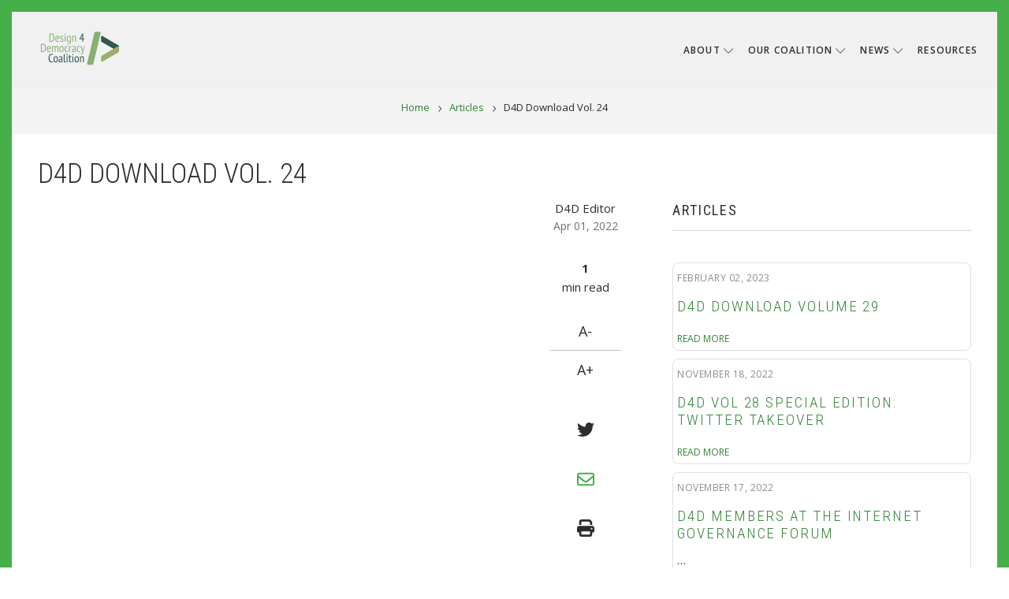

--- FILE ---
content_type: text/html; charset=UTF-8
request_url: https://d4dcoalition.org/articles-list/d4d-download-vol-24?page=1
body_size: 13728
content:
<!DOCTYPE html>
<html lang="en" dir="ltr">
  <head>
    <meta charset="utf-8" />
<script async src="https://www.googletagmanager.com/gtag/js?id=UA-164072461-1"></script>
<script>window.dataLayer = window.dataLayer || [];function gtag(){dataLayer.push(arguments)};gtag("js", new Date());gtag("set", "developer_id.dMDhkMT", true);gtag("config", "UA-164072461-1", {"groups":"default","anonymize_ip":true,"page_placeholder":"PLACEHOLDER_page_path","allow_ad_personalization_signals":false});gtag("config", "G-30LT101ZKL", {"groups":"default","page_placeholder":"PLACEHOLDER_page_location","allow_ad_personalization_signals":false});</script>
<meta name="Generator" content="Drupal 10 (https://www.drupal.org)" />
<meta name="MobileOptimized" content="width" />
<meta name="HandheldFriendly" content="true" />
<meta name="viewport" content="width=device-width, initial-scale=1.0" />
<link rel="stylesheet" href="https://fonts.googleapis.com/css?family=Oswald:300,regular|Open+Sans:regular&amp;subset=latin&amp;display=swap" media="all" />
<link rel="icon" href="/sites/default/files/d4d-logo-favicon.ico" type="image/vnd.microsoft.icon" />
<link rel="canonical" href="https://d4dcoalition.org/articles-list/d4d-download-vol-24" />
<link rel="shortlink" href="https://d4dcoalition.org/node/195" />

    <title>D4D Download Vol. 24 | D4D</title>
    <link rel="stylesheet" media="all" href="/sites/default/files/fontyourface/font_display/mt_headings.css?t8k1tp" />
<link rel="stylesheet" media="all" href="/sites/default/files/fontyourface/font_display/mt_paragraph.css?t8k1tp" />
<link rel="stylesheet" media="all" href="/sites/default/files/fontyourface/font_display/mt_site_name.css?t8k1tp" />
<link rel="stylesheet" media="all" href="/sites/default/files/fontyourface/font_display/mt_site_slogan.css?t8k1tp" />
<link rel="stylesheet" media="all" href="/libraries/drupal-superfish/css/superfish.css?t8k1tp" />
<link rel="stylesheet" media="all" href="/themes/contrib/stable/css/system/components/align.module.css?t8k1tp" />
<link rel="stylesheet" media="all" href="/themes/contrib/stable/css/system/components/fieldgroup.module.css?t8k1tp" />
<link rel="stylesheet" media="all" href="/themes/contrib/stable/css/system/components/container-inline.module.css?t8k1tp" />
<link rel="stylesheet" media="all" href="/themes/contrib/stable/css/system/components/clearfix.module.css?t8k1tp" />
<link rel="stylesheet" media="all" href="/themes/contrib/stable/css/system/components/details.module.css?t8k1tp" />
<link rel="stylesheet" media="all" href="/themes/contrib/stable/css/system/components/hidden.module.css?t8k1tp" />
<link rel="stylesheet" media="all" href="/themes/contrib/stable/css/system/components/item-list.module.css?t8k1tp" />
<link rel="stylesheet" media="all" href="/themes/contrib/stable/css/system/components/js.module.css?t8k1tp" />
<link rel="stylesheet" media="all" href="/themes/contrib/stable/css/system/components/nowrap.module.css?t8k1tp" />
<link rel="stylesheet" media="all" href="/themes/contrib/stable/css/system/components/position-container.module.css?t8k1tp" />
<link rel="stylesheet" media="all" href="/themes/contrib/stable/css/system/components/reset-appearance.module.css?t8k1tp" />
<link rel="stylesheet" media="all" href="/themes/contrib/stable/css/system/components/resize.module.css?t8k1tp" />
<link rel="stylesheet" media="all" href="/themes/contrib/stable/css/system/components/system-status-counter.css?t8k1tp" />
<link rel="stylesheet" media="all" href="/themes/contrib/stable/css/system/components/system-status-report-counters.css?t8k1tp" />
<link rel="stylesheet" media="all" href="/themes/contrib/stable/css/system/components/system-status-report-general-info.css?t8k1tp" />
<link rel="stylesheet" media="all" href="/themes/contrib/stable/css/system/components/tablesort.module.css?t8k1tp" />
<link rel="stylesheet" media="all" href="/themes/contrib/stable/css/views/views.module.css?t8k1tp" />
<link rel="stylesheet" media="all" href="/themes/contrib/stable/css/core/assets/vendor/normalize-css/normalize.css?t8k1tp" />
<link rel="stylesheet" media="all" href="/themes/contrib/stable/css/core/normalize-fixes.css?t8k1tp" />
<link rel="stylesheet" media="all" href="/themes/custom/baseplus/bootstrap/css/bootstrap.min.css?t8k1tp" />
<link rel="stylesheet" media="all" href="/themes/custom/baseplus/css/base/typography.css?t8k1tp" />
<link rel="stylesheet" media="all" href="/themes/custom/baseplus/css/base/elements.css?t8k1tp" />
<link rel="stylesheet" media="all" href="/themes/custom/showcaseplus/css/base/elements.css?t8k1tp" />
<link rel="stylesheet" media="all" href="/themes/custom/baseplus/css/base/layout.css?t8k1tp" />
<link rel="stylesheet" media="all" href="/themes/custom/baseplus/css/base/local-base.css?t8k1tp" />
<link rel="stylesheet" media="all" href="/themes/custom/showcaseplus/css/base/layout.css?t8k1tp" />
<link rel="stylesheet" media="all" href="/themes/custom/showcaseplus/css/base/local-base.css?t8k1tp" />
<link rel="stylesheet" media="all" href="/themes/contrib/classy/css/components/action-links.css?t8k1tp" />
<link rel="stylesheet" media="all" href="/themes/contrib/classy/css/components/button.css?t8k1tp" />
<link rel="stylesheet" media="all" href="/themes/contrib/classy/css/components/collapse-processed.css?t8k1tp" />
<link rel="stylesheet" media="all" href="/themes/contrib/classy/css/components/container-inline.css?t8k1tp" />
<link rel="stylesheet" media="all" href="/themes/contrib/classy/css/components/details.css?t8k1tp" />
<link rel="stylesheet" media="all" href="/themes/contrib/classy/css/components/exposed-filters.css?t8k1tp" />
<link rel="stylesheet" media="all" href="/themes/contrib/classy/css/components/field.css?t8k1tp" />
<link rel="stylesheet" media="all" href="/themes/contrib/classy/css/components/form.css?t8k1tp" />
<link rel="stylesheet" media="all" href="/themes/contrib/classy/css/components/icons.css?t8k1tp" />
<link rel="stylesheet" media="all" href="/themes/contrib/classy/css/components/inline-form.css?t8k1tp" />
<link rel="stylesheet" media="all" href="/themes/contrib/classy/css/components/item-list.css?t8k1tp" />
<link rel="stylesheet" media="all" href="/themes/contrib/classy/css/components/link.css?t8k1tp" />
<link rel="stylesheet" media="all" href="/themes/contrib/classy/css/components/links.css?t8k1tp" />
<link rel="stylesheet" media="all" href="/themes/contrib/classy/css/components/menu.css?t8k1tp" />
<link rel="stylesheet" media="all" href="/themes/contrib/classy/css/components/more-link.css?t8k1tp" />
<link rel="stylesheet" media="all" href="/themes/contrib/classy/css/components/tabledrag.css?t8k1tp" />
<link rel="stylesheet" media="all" href="/themes/contrib/classy/css/components/tableselect.css?t8k1tp" />
<link rel="stylesheet" media="all" href="/themes/contrib/classy/css/components/tablesort.css?t8k1tp" />
<link rel="stylesheet" media="all" href="/themes/contrib/classy/css/components/tabs.css?t8k1tp" />
<link rel="stylesheet" media="all" href="/themes/contrib/classy/css/components/textarea.css?t8k1tp" />
<link rel="stylesheet" media="all" href="/themes/contrib/classy/css/components/ui-dialog.css?t8k1tp" />
<link rel="stylesheet" media="all" href="/themes/contrib/classy/css/components/messages.css?t8k1tp" />
<link rel="stylesheet" media="all" href="/themes/contrib/classy/css/components/node.css?t8k1tp" />
<link rel="stylesheet" media="all" href="/themes/custom/baseplus/js/animate/animate.min.css?t8k1tp" />
<link rel="stylesheet" media="all" href="/themes/custom/baseplus/css/components/banner-area.css?t8k1tp" />
<link rel="stylesheet" media="all" href="/themes/custom/baseplus/css/components/breadcrumb.css?t8k1tp" />
<link rel="stylesheet" media="all" href="/themes/custom/baseplus/css/components/fixed-header.css?t8k1tp" />
<link rel="stylesheet" media="all" href="/themes/custom/baseplus/css/components/font-resize.css?t8k1tp" />
<link rel="stylesheet" media="all" href="/themes/custom/baseplus/css/components/alert.css?t8k1tp" />
<link rel="stylesheet" media="all" href="/themes/custom/baseplus/css/components/accordion.css?t8k1tp" />
<link rel="stylesheet" media="all" href="/themes/custom/baseplus/css/components/block.css?t8k1tp" />
<link rel="stylesheet" media="all" href="/themes/custom/baseplus/css/components/buttons.css?t8k1tp" />
<link rel="stylesheet" media="all" href="/themes/custom/baseplus/css/components/better-exposed-filters.css?t8k1tp" />
<link rel="stylesheet" media="all" href="/themes/custom/baseplus/css/components/contact-info.css?t8k1tp" />
<link rel="stylesheet" media="all" href="/themes/custom/baseplus/css/components/call-to-action.css?t8k1tp" />
<link rel="stylesheet" media="all" href="/themes/custom/baseplus/css/components/credit-cards.css?t8k1tp" />
<link rel="stylesheet" media="all" href="/themes/custom/baseplus/css/components/dropdowns.css?t8k1tp" />
<link rel="stylesheet" media="all" href="/themes/custom/baseplus/css/components/fancy-block.css?t8k1tp" />
<link rel="stylesheet" media="all" href="/themes/custom/baseplus/css/components/fancy-block-2.css?t8k1tp" />
<link rel="stylesheet" media="all" href="/themes/custom/baseplus/css/components/highlights.css?t8k1tp" />
<link rel="stylesheet" media="all" href="/themes/custom/baseplus/css/components/more-links.css?t8k1tp" />
<link rel="stylesheet" media="all" href="/themes/custom/baseplus/css/components/fa-icons-list.css?t8k1tp" />
<link rel="stylesheet" media="all" href="/themes/custom/baseplus/css/components/forms.css?t8k1tp" />
<link rel="stylesheet" media="all" href="/themes/custom/baseplus/css/components/field-taxonomy-term.css?t8k1tp" />
<link rel="stylesheet" media="all" href="/themes/custom/baseplus/css/components/icons-list.css?t8k1tp" />
<link rel="stylesheet" media="all" href="/themes/custom/baseplus/css/components/social-links.css?t8k1tp" />
<link rel="stylesheet" media="all" href="/themes/custom/baseplus/css/components/social-media.css?t8k1tp" />
<link rel="stylesheet" media="all" href="/themes/custom/baseplus/css/components/item-list.css?t8k1tp" />
<link rel="stylesheet" media="all" href="/themes/custom/baseplus/css/components/inline-list.css?t8k1tp" />
<link rel="stylesheet" media="all" href="/themes/custom/baseplus/css/components/image-overlay.css?t8k1tp" />
<link rel="stylesheet" media="all" href="/themes/custom/baseplus/css/components/node-links.css?t8k1tp" />
<link rel="stylesheet" media="all" href="/themes/custom/baseplus/css/components/separators.css?t8k1tp" />
<link rel="stylesheet" media="all" href="/themes/custom/baseplus/css/components/subscribe-forms.css?t8k1tp" />
<link rel="stylesheet" media="all" href="/themes/custom/baseplus/css/components/search.css?t8k1tp" />
<link rel="stylesheet" media="all" href="/themes/custom/baseplus/css/components/site-branding.css?t8k1tp" />
<link rel="stylesheet" media="all" href="/themes/custom/baseplus/css/components/static-promoted-images-grid.css?t8k1tp" />
<link rel="stylesheet" media="all" href="/themes/custom/baseplus/css/components/pricing-tables.css?t8k1tp" />
<link rel="stylesheet" media="all" href="/themes/custom/baseplus/css/components/text-blocks.css?t8k1tp" />
<link rel="stylesheet" media="all" href="/themes/custom/baseplus/css/components/tables.css?t8k1tp" />
<link rel="stylesheet" media="all" href="/themes/custom/baseplus/css/components/tabs.css?t8k1tp" />
<link rel="stylesheet" media="all" href="/themes/custom/baseplus/css/components/team-members.css?t8k1tp" />
<link rel="stylesheet" media="all" href="/themes/custom/baseplus/css/components/pills.css?t8k1tp" />
<link rel="stylesheet" media="all" href="/themes/custom/baseplus/css/components/progress-bars.css?t8k1tp" />
<link rel="stylesheet" media="all" href="/themes/custom/baseplus/css/components/language-switcher.css?t8k1tp" />
<link rel="stylesheet" media="all" href="/themes/custom/baseplus/css/components/menu.css?t8k1tp" />
<link rel="stylesheet" media="all" href="/themes/custom/baseplus/css/components/username.css?t8k1tp" />
<link rel="stylesheet" media="all" href="/themes/custom/baseplus/css/components/view-filters.css?t8k1tp" />
<link rel="stylesheet" media="all" href="/themes/custom/baseplus/css/components/views.css?t8k1tp" />
<link rel="stylesheet" media="all" href="/themes/custom/baseplus/css/components/juicer.css?t8k1tp" />
<link rel="stylesheet" media="all" href="/themes/custom/baseplus/css/components/commerce.css?t8k1tp" />
<link rel="stylesheet" media="all" href="/themes/custom/baseplus/css/components/in-page-navigation.css?t8k1tp" />
<link rel="stylesheet" media="all" href="/themes/custom/baseplus/css/components/inverted-header.css?t8k1tp" />
<link rel="stylesheet" media="all" href="/themes/custom/baseplus/css/components/messages.css?t8k1tp" />
<link rel="stylesheet" media="all" href="/themes/custom/baseplus/css/components/mini-pager.css?t8k1tp" />
<link rel="stylesheet" media="all" href="/themes/custom/baseplus/css/components/mobile-menu-widget.css?t8k1tp" />
<link rel="stylesheet" media="all" href="/themes/custom/baseplus/css/components/mt-count-down.css?t8k1tp" />
<link rel="stylesheet" media="all" href="/themes/custom/baseplus/css/components/mt-sticky-element.css?t8k1tp" />
<link rel="stylesheet" media="all" href="/themes/custom/baseplus/css/components/node.css?t8k1tp" />
<link rel="stylesheet" media="all" href="/themes/custom/baseplus/css/components/node-article.css?t8k1tp" />
<link rel="stylesheet" media="all" href="/themes/custom/baseplus/css/components/node-field.css?t8k1tp" />
<link rel="stylesheet" media="all" href="/themes/custom/baseplus/css/components/post-progress.css?t8k1tp" />
<link rel="stylesheet" media="all" href="/themes/custom/baseplus/css/components/reading-time.css?t8k1tp" />
<link rel="stylesheet" media="all" href="/themes/custom/baseplus/css/components/share-links.css?t8k1tp" />
<link rel="stylesheet" media="all" href="/themes/custom/baseplus/css/components/to-top.css?t8k1tp" />
<link rel="stylesheet" media="all" href="/themes/custom/baseplus/css/components/tooltip.css?t8k1tp" />
<link rel="stylesheet" media="all" href="/themes/custom/baseplus/css/components/view-top-stories.css?t8k1tp" />
<link rel="stylesheet" media="all" href="/themes/custom/showcaseplus/css/components/breadcrumb.css?t8k1tp" />
<link rel="stylesheet" media="all" href="/themes/custom/showcaseplus/css/components/fixed-header.css?t8k1tp" />
<link rel="stylesheet" media="all" href="/themes/custom/showcaseplus/css/components/accordion.css?t8k1tp" />
<link rel="stylesheet" media="all" href="/themes/custom/showcaseplus/css/components/buttons.css?t8k1tp" />
<link rel="stylesheet" media="all" href="/themes/custom/showcaseplus/css/components/subscribe-forms.css?t8k1tp" />
<link rel="stylesheet" media="all" href="/themes/custom/showcaseplus/css/components/site-branding.css?t8k1tp" />
<link rel="stylesheet" media="all" href="/themes/custom/showcaseplus/css/components/menu.css?t8k1tp" />
<link rel="stylesheet" media="all" href="/themes/custom/showcaseplus/css/components/commerce.css?t8k1tp" />
<link rel="stylesheet" media="all" href="/themes/custom/showcaseplus/css/components/image-overlay.css?t8k1tp" />
<link rel="stylesheet" media="all" href="/themes/custom/showcaseplus/css/components/node.css?t8k1tp" />
<link rel="stylesheet" media="all" href="/themes/custom/showcaseplus/css/components/block.css?t8k1tp" />
<link rel="stylesheet" media="all" href="/themes/custom/showcaseplus/css/components/tables.css?t8k1tp" />
<link rel="stylesheet" media="all" href="/themes/custom/showcaseplus/css/components/tabs.css?t8k1tp" />
<link rel="stylesheet" media="all" href="/themes/custom/showcaseplus/css/components/forms.css?t8k1tp" />
<link rel="stylesheet" media="all" href="/themes/custom/showcaseplus/css/components/search.css?t8k1tp" />
<link rel="stylesheet" media="all" href="/themes/custom/showcaseplus/css/components/pills.css?t8k1tp" />
<link rel="stylesheet" media="all" href="/themes/custom/showcaseplus/css/components/progress-bars.css?t8k1tp" />
<link rel="stylesheet" media="all" href="/themes/custom/showcaseplus/css/components/field-taxonomy-term.css?t8k1tp" />
<link rel="stylesheet" media="all" href="/themes/custom/showcaseplus/css/components/view-filters.css?t8k1tp" />
<link rel="stylesheet" media="all" href="/themes/custom/showcaseplus/css/components/views.css?t8k1tp" />
<link rel="stylesheet" media="all" href="/themes/custom/showcaseplus/css/components/to-top.css?t8k1tp" />
<link rel="stylesheet" media="all" href="/themes/custom/baseplus/css/components/local-components.css?t8k1tp" />
<link rel="stylesheet" media="all" href="/themes/custom/showcaseplus/css/components/local-components.css?t8k1tp" />
<link rel="stylesheet" media="all" href="/themes/custom/baseplus/css/theme/base-color.css?t8k1tp" />
<link rel="stylesheet" media="all" href="//use.fontawesome.com/releases/v6.2.0/css/all.css" />
<link rel="stylesheet" media="all" href="//fonts.googleapis.com/css?family=Open+Sans:400,400i,600,600i,700,700i,800,800i&amp;amp;subset=greek" />
<link rel="stylesheet" media="all" href="//fonts.googleapis.com/css?family=Roboto+Condensed:400italic,700italic,400,300,700&amp;subset=latin-ext,latin,greek" />
<link rel="stylesheet" media="all" href="//fonts.googleapis.com/css?family=PT+Serif:400,700,400italic,700italic&amp;subset=latin,latin-ext" />
<link rel="stylesheet" media="all" href="//fonts.googleapis.com/css?family=Source+Code+Pro&amp;subset=latin,latin-ext" />
<link rel="stylesheet" media="print" href="/themes/custom/baseplus/css/theme/article-print.css?t8k1tp" />
<link rel="stylesheet" media="all" href="/themes/custom/baseplus/css/theme/animations.css?t8k1tp" />
<link rel="stylesheet" media="all" href="/themes/custom/showcaseplus/css/theme/base-color.css?t8k1tp" />
<link rel="stylesheet" media="all" href="/themes/custom/baseplus/css/theme/color-green.css?t8k1tp" />
<link rel="stylesheet" media="all" href="/themes/custom/baseplus/css/theme/button-shapes.css?t8k1tp" />
<link rel="stylesheet" media="all" href="/themes/custom/baseplus/css/theme/form-shapes.css?t8k1tp" />
<link rel="stylesheet" media="all" href="/themes/custom/baseplus/css/theme/image-shapes.css?t8k1tp" />
<link rel="stylesheet" media="all" href="/themes/custom/baseplus/css/theme/menu-shapes.css?t8k1tp" />
<link rel="stylesheet" media="all" href="/themes/custom/baseplus/css/theme/link-styles.css?t8k1tp" />
<link rel="stylesheet" media="all" href="/themes/custom/baseplus/css/theme/utility.css?t8k1tp" />
<link rel="stylesheet" media="all" href="/themes/custom/showcaseplus/css/theme/color-green.css?t8k1tp" />
<link rel="stylesheet" media="all" href="/themes/custom/showcaseplus/css/theme/button-shapes.css?t8k1tp" />
<link rel="stylesheet" media="all" href="/themes/custom/showcaseplus/css/theme/menu-shapes.css?t8k1tp" />
<link rel="stylesheet" media="all" href="/themes/custom/showcaseplus/css/theme/form-shapes.css?t8k1tp" />
<link rel="stylesheet" media="all" href="/themes/custom/baseplus/css/theme/local-theme.css?t8k1tp" />
<link rel="stylesheet" media="all" href="/themes/custom/showcaseplus/css/theme/local-theme.css?t8k1tp" />

    
  </head>
  <body class="fontyourface layout-one-sidebar layout-sidebar-second mt-color-scheme-green mt-patterns-disabled mt-style-rounded mt-style-button-global mt-style-form-global mt-style-image-global mt-style-menu-global mt-style-custom-global mt-link-style-animated-underline-2 wide hff-08 pff-06 sff-08 slff-08 headings-wide-spacing-enabled fixed-header-enabled--scroll-up fixed-header-enabled page-container-border-enabled slideout-side-right transparent-header-active inverted-header-enabled page-node-195 path-node page-node-type-article">
        <a href="#main-content" class="visually-hidden focusable skip-link">
      Skip to main content
    </a>
    
      <div class="dialog-off-canvas-main-canvas" data-off-canvas-main-canvas>
    
<div class="page-container">

    
                <div class="page-top-container">
                            <div class="header-container">

            
            
                                              
    <div class="post-progress">
      <div class="post-progress__bar"></div>
    </div>
                <header role="banner" class="clearfix header region--tint-background full-width two-columns region--no-paddings">
                <div class="container-fluid pl-xl-3 pe-xl-3">
                                    <div class="clearfix header__container">
                    <div class="row align-items-center">
                                              <div class="col-lg-3">
                                                    <div class="clearfix header__section header-first">
                              <div class="region region-header-first">
    <div id="block-showcaseplus-branding" class="clearfix site-branding logo-enabled block block-system block-system-branding-block">
  
    
    <div class="logo-and-site-name-wrapper clearfix">
          <div class="logo">
        <a href="/" title="Home" rel="home" class="site-branding__logo">
          <img src="/sites/default/files/d4d-logo-test_0_0.png" alt="Home" />
        </a>
      </div>
              </div>
</div>

  </div>

                          </div>
                                                  </div>
                                                                    <div class="col-lg-9">
                                                    <div class="clearfix header__section header-second">
                              <div class="region region-header">
    <div id="block-showcaseplus-d4dmenu" class="clearfix block block-superfish block-superfishd4d-menu">
  
    
      <div class="content">
      
<ul id="superfish-d4d-menu" class="menu sf-menu sf-d4d-menu sf-horizontal sf-style-none make-sticky">
  
<li id="d4d-menu-menu-link-contentcebf7383-1973-494c-a1e1-26b260e61531" class="sf-depth-1 menuparent"><span class="sf-depth-1 menuparent nolink">About</span><ul><li id="d4d-menu-menu-link-contentc6a7a5f3-3a60-437a-bce6-05ac3ae1dfbc" class="sf-depth-2 sf-no-children"><a href="/index.php/our-story" class="sf-depth-2">Our Story</a></li><li id="d4d-menu-menu-link-contentedd6bb61-c1cc-48cc-9315-cfdd415bac62" class="sf-depth-2 sf-no-children"><a href="/index.php/funding-conflicts-policy" class="sf-depth-2">Our Funding &amp; Conflicts Policy</a></li><li id="d4d-menu-menu-link-content63b8f997-2605-4cb3-ace1-e3dc155c951f" class="sf-depth-2 sf-no-children"><a href="/index.php/privacy-policy" class="sf-depth-2">Our Privacy Policy</a></li></ul></li><li id="d4d-menu-menu-link-contentce383910-0f06-4981-9dd2-9070807efb77" class="sf-depth-1 menuparent"><span class="sf-depth-1 menuparent nolink">Our Coalition</span><ul><li id="d4d-menu-menu-link-content08d18c55-8009-4942-8648-09aa683a0a1d" class="sf-depth-2 sf-no-children"><a href="/index.php/steering-committee" class="sf-depth-2">Steering Committee</a></li><li id="d4d-menu-menu-link-contentb1a3964c-0314-4ab6-8693-9bcc31076a1b" class="sf-depth-2 sf-no-children"><a href="/index.php/tech-companies" class="sf-depth-2">Tech Companies</a></li><li id="d4d-menu-menu-link-content266ff6ce-412d-4779-9ba7-939bb916ba15" class="sf-depth-2 sf-no-children"><a href="/index.php/founding-members" class="sf-depth-2">Founding Members</a></li></ul></li><li id="d4d-menu-menu-link-contented7b9505-6ed7-4fab-ac18-15746089ccb4" class="sf-depth-1 menuparent"><span class="sf-depth-1 menuparent nolink">News</span><ul><li id="d4d-menu-menu-link-content8855f4bd-b18e-4c4d-a4f9-07974be96427" class="sf-depth-2 sf-no-children"><a href="/index.php/articles-list" class="sf-depth-2">Articles</a></li></ul></li><li id="d4d-menu-menu-link-content9d9d321f-3083-4919-8ddd-8c00483f1721" class="sf-depth-1 sf-no-children"><a href="/index.php/resources" class="sf-depth-1">Resources</a></li>
</ul>

    </div>
  </div>

  </div>

                          </div>
                                                  </div>
                                                                </div>
                  </div>
                                  </div>
              </header>
                          
          </div>
                  
                
                            <div id="banner" class="clearfix banner region--bright-background region--no-block-paddings region--no-paddings">
            <div class="container-fluid">
                            <div class="clearfix banner__container">
                <div class="row">
                  <div class="col-12">
                    <div class="banner__section">
                        <div class="region region-banner">
    
  </div>

                    </div>
                  </div>
                </div>
              </div>
                          </div>
          </div>
                  
                              <div class="internal-banner-container">
              
                            <div id="hero-top" class="clearfix hero-top d-flex align-items-center region--tint-background ">
                <div class="container">
                                    <div class="clearfix hero-top__container"
                    >
                    <div class="row">
                      <div class="col-12">
                        <div class="hero-top__section">
                            <div class="region region-hero-top">
    <div id="block-showcaseplus-breadcrumbs" class="clearfix block block-system block-system-breadcrumb-block">
  
    
      <div class="content">
        

  <nav class="breadcrumb" role="navigation" aria-labelledby="system-breadcrumb">
    <h2 id="system-breadcrumb" class="visually-hidden">Breadcrumb</h2>
    <ol class="breadcrumb__items">
          <li class="breadcrumb__item">
        <span class="breadcrumb__item-separator fas fa-angle-right"></span>
                  <a href="/">
            <span>Home</span>
          </a>
              </li>
          <li class="breadcrumb__item">
        <span class="breadcrumb__item-separator fas fa-angle-right"></span>
                  <a href="/articles-list">
            <span>Articles</span>
          </a>
              </li>
          <li class="breadcrumb__item">
        <span class="breadcrumb__item-separator fas fa-angle-right"></span>
                  <span>D4D Download Vol. 24</span>
              </li>
        </ol>
  </nav>

    </div>
  </div>

  </div>

                        </div>
                      </div>
                    </div>
                  </div>
                                  </div>
              </div>
                          </div>
                  
        
      </div>
          
          <div class="system-messages clearfix">
        <div class="container">
          <div class="row">
            <div class="col-12">
                <div class="region region-system-messages">
    <div data-drupal-messages-fallback class="hidden"></div>

  </div>

            </div>
          </div>
        </div>
      </div>
    
    
    
              <div id="main-content" class="clearfix main-content region--bright-background region--no-separator">
        <div class="container">
          <div class="clearfix main-content__container">
            <div class="row">
              <section class="col-lg-8 ">
                                <div class="clearfix main-content__section mt-no-opacity"
                                      data-animate-effect="fadeIn"
                  >
                                        <div class="region region-content">
    <div id="block-showcaseplus-pagetitle" class="clearfix block block-core block-page-title-block">
  
    
      
  <h1 class="title page-title"><span class="field field--name-title field--type-string field--label-hidden">D4D Download Vol. 24</span>
</h1>


      </div>
<div id="block-showcaseplus-content" class="clearfix block block-system block-system-main-block">
  
    
      <div class="content">
      


<article data-history-node-id="195" class="node node--type-article node--promoted node--view-mode-full node--display-submitted clearfix">
  <div class="node__container">
    <div class="node__main-content clearfix">
      <header class="node__header">
          
    
      </header>
                    
  <div class="node__main-content-section">
    
            <div class="clearfix text-formatted field field--name-body field--type-text-with-summary field--label-hidden field__item"><iframe class="newsletter-frame" src="https://mailchi.mp/32374fbcc3b0/design-4-democracy-download-v-11361690"></iframe> 
</div>
            <div class="field--entity-reference-target-type-taxonomy-term--tags field field--name-field-tags field--type-entity-reference field--label-hidden field--entity-reference-target-type-taxonomy-term clearfix field__items">
              <div class="field__item"><a href="/taxonomy/term/68" class="mt-style-custom-all" hreflang="en">Newsletter</a></div>
          </div>
  
  </div>
  
  
    </div>
          <div class="node__side">
                  <div class="user-picture">
            <div>
              <article class="profile">
  </article>

            </div>
          </div>
                          <div class="node-author">
            <span class="field field--name-uid field--type-entity-reference field--label-hidden"><span>D4D Editor</span></span>

          </div>
          <div class="node-date">
            Apr 01, 2022
          </div>
          
                          
          <div class="reading-time">
                          1<div class="reading-time__text">min read</div>                      </div>
                          
          <div class="mt-sticky-element">
                          
          <div class="content-font-settings">
              <div class="font-resize">
                <a href="#" id="decfont">A-</a>
                <a href="#" id="incfont">A+</a>
              </div>
          </div>
                                  </div>
                          
          
          <div class="share-links">
            <ul>
                              <li class="facebook print-button-enabled">
                  <a href="https://www.facebook.com/sharer/sharer.php?u=http://d4dcoalition.org/articles-list/d4d-download-vol-24&t=D4D%20Download%20Vol.%2024" onclick="window.open(this.href, 'facebook-share','width=580,height=296');return false;">
                      <i class="fab fa-facebook"><span class="sr-only">facebook</span></i>
                  </a>
                </li>
                <li class="twitter print-button-enabled">
                  <a href="https://twitter.com/share?text=D4D%20Download%20Vol.%2024&url=http://d4dcoalition.org/articles-list/d4d-download-vol-24" onclick="window.open(this.href, 'twitter-share', 'width=550,height=235');return false;">
                      <i class="fab fa-twitter"><span class="sr-only">twitter</span></i>
                  </a>
                </li>
                <li class="email print-button-enabled">
                  <a href="/cdn-cgi/l/email-protection#[base64]">
                      <i class="far fa-envelope"><span class="sr-only">envelope</span></i>
                  </a>
                </li>
                                            <li class="print share-links-enabled">
                  <div class="print">
                    <a href="javascript:window.print()" class="print-button">
                      <i class="fas fa-print"><span class="sr-only">print</span></i>
                    </a>
                  </div>
                </li>
                          </ul>
          </div>
            </div>
    </div>
</article>

    </div>
  </div>

  </div>

                                  </div>
                              </section>
                                            <aside class="col-lg-4 ">
                                    <section class="sidebar__section sidebar-second clearfix mt-no-opacity"
                                          data-animate-effect="fadeIn"
                    >
                      <div class="region region-sidebar-second">
    <div class="views-element-container clearfix block block-views block-views-blockmt-articles-list-block-1" id="block-showcaseplus-views-block-mt-articles-list-block-1">
  
      <h2 class="title">Articles</h2>
    
        <div><div class="view-items-list view view-mt-articles-list view-id-mt_articles_list view-display-id-block_1 js-view-dom-id-f5078564b45b60e45ae2e6f408d86ba595fd09d2591c963d4f78ca90404c8cc8">
  
    
      
      <div class="view-content">
          <div class="views-row"><div class="row view-items-list__item">

<div class="col-sm-12">
<div class="view-items-list__body">
<div class="views-field-created">
<time datetime="2023-02-02T19:32:33+02:00" class="datetime">February 02, 2023</time>

</div>
<div class="views-field-title">
<h5><a href="/articles-list/d4d-download-volume-29" hreflang="en">D4D Download Volume 29</a></h5>
</div>
<div class="views-field-body">
 

</div>
<div class="views-field-view-node more-link">
<a href="/articles-list/d4d-download-volume-29" hreflang="en">Read More</a>
</div>
</div>
</div>
</div></div>
    <div class="views-row"><div class="row view-items-list__item">

<div class="col-sm-12">
<div class="view-items-list__body">
<div class="views-field-created">
<time datetime="2022-11-18T17:02:59+02:00" class="datetime">November 18, 2022</time>

</div>
<div class="views-field-title">
<h5><a href="/articles-list/d4d-vol-28-special-edition-twitter-takeover" hreflang="en">D4D Vol 28 Special Edition: Twitter Takeover</a></h5>
</div>
<div class="views-field-body">
 
</div>
<div class="views-field-view-node more-link">
<a href="/articles-list/d4d-vol-28-special-edition-twitter-takeover" hreflang="en">Read More</a>
</div>
</div>
</div>
</div></div>
    <div class="views-row"><div class="row view-items-list__item">

<div class="col-sm-12">
<div class="view-items-list__body">
<div class="views-field-created">
<time datetime="2022-11-17T18:42:51+02:00" class="datetime">November 17, 2022</time>

</div>
<div class="views-field-title">
<h5><a href="/articles-list/d4d-members-internet-governance-forum" hreflang="en">D4D Members at the Internet Governance Forum</a></h5>
</div>
<div class="views-field-body">
<p>…</p></div>
<div class="views-field-view-node more-link">
<a href="/articles-list/d4d-members-internet-governance-forum" hreflang="en">Read More</a>
</div>
</div>
</div>
</div></div>
    <div class="views-row"><div class="row view-items-list__item">

<div class="col-sm-12">
<div class="view-items-list__body">
<div class="views-field-created">
<time datetime="2022-09-26T23:17:16+03:00" class="datetime">September 26, 2022</time>

</div>
<div class="views-field-title">
<h5><a href="/articles-list/d4d-download-vol-27" hreflang="en">D4D Download Vol. 27</a></h5>
</div>
<div class="views-field-body">
 

</div>
<div class="views-field-view-node more-link">
<a href="/articles-list/d4d-download-vol-27" hreflang="en">Read More</a>
</div>
</div>
</div>
</div></div>
    <div class="views-row"><div class="row view-items-list__item">

<div class="col-sm-12">
<div class="view-items-list__body">
<div class="views-field-created">
<time datetime="2022-07-14T18:13:00+03:00" class="datetime">July 14, 2022</time>

</div>
<div class="views-field-title">
<h5><a href="/articles-list/d4d-download-vol-26" hreflang="en">D4D Download Vol. 26</a></h5>
</div>
<div class="views-field-body">
 

</div>
<div class="views-field-view-node more-link">
<a href="/articles-list/d4d-download-vol-26" hreflang="en">Read More</a>
</div>
</div>
</div>
</div></div>
    <div class="views-row"><div class="row view-items-list__item">

<div class="col-sm-12">
<div class="view-items-list__body">
<div class="views-field-created">
<time datetime="2022-05-24T21:02:28+03:00" class="datetime">May 24, 2022</time>

</div>
<div class="views-field-title">
<h5><a href="/articles-list/d4d-download-vol-25" hreflang="en">D4D Download Vol. 25</a></h5>
</div>
<div class="views-field-body">
 

</div>
<div class="views-field-view-node more-link">
<a href="/articles-list/d4d-download-vol-25" hreflang="en">Read More</a>
</div>
</div>
</div>
</div></div>
    <div class="views-row"><div class="row view-items-list__item">

<div class="col-sm-12">
<div class="view-items-list__body">
<div class="views-field-created">
<time datetime="2022-04-01T22:22:53+03:00" class="datetime">April 01, 2022</time>

</div>
<div class="views-field-title">
<h5><a href="/articles-list/d4d-download-vol-24" hreflang="en">D4D Download Vol. 24</a></h5>
</div>
<div class="views-field-body">
 

</div>
<div class="views-field-view-node more-link">
<a href="/articles-list/d4d-download-vol-24" hreflang="en">Read More</a>
</div>
</div>
</div>
</div></div>
    <div class="views-row"><div class="row view-items-list__item">

<div class="col-sm-12">
<div class="view-items-list__body">
<div class="views-field-created">
<time datetime="2022-03-02T21:40:24+02:00" class="datetime">March 02, 2022</time>

</div>
<div class="views-field-title">
<h5><a href="/articles-list/d4d-download-special-announcements" hreflang="en">D4D Download: Special Announcements</a></h5>
</div>
<div class="views-field-body">
 

</div>
<div class="views-field-view-node more-link">
<a href="/articles-list/d4d-download-special-announcements" hreflang="en">Read More</a>
</div>
</div>
</div>
</div></div>
    <div class="views-row"><div class="row view-items-list__item">

<div class="col-sm-12">
<div class="view-items-list__body">
<div class="views-field-created">
<time datetime="2022-02-02T19:33:02+02:00" class="datetime">February 02, 2022</time>

</div>
<div class="views-field-title">
<h5><a href="/articles-list/d4d-download-vol-23" hreflang="en">D4D Download Vol. 23</a></h5>
</div>
<div class="views-field-body">
 

</div>
<div class="views-field-view-node more-link">
<a href="/articles-list/d4d-download-vol-23" hreflang="en">Read More</a>
</div>
</div>
</div>
</div></div>
    <div class="views-row"><div class="row view-items-list__item">

<div class="col-sm-12">
<div class="view-items-list__body">
<div class="views-field-created">
<time datetime="2021-11-30T19:31:11+02:00" class="datetime">November 30, 2021</time>

</div>
<div class="views-field-title">
<h5><a href="/articles-list/d4d-download-vol-22" hreflang="en">D4D Download Vol. 22</a></h5>
</div>
<div class="views-field-body">
 



</div>
<div class="views-field-view-node more-link">
<a href="/articles-list/d4d-download-vol-22" hreflang="en">Read More</a>
</div>
</div>
</div>
</div></div>
    <div class="views-row"><div class="row view-items-list__item">

<div class="col-sm-12">
<div class="view-items-list__body">
<div class="views-field-created">
<time datetime="2021-10-26T19:28:46+03:00" class="datetime">October 26, 2021</time>

</div>
<div class="views-field-title">
<h5><a href="/articles-list/d4d-download-vol-21" hreflang="en">D4D Download Vol. 21</a></h5>
</div>
<div class="views-field-body">
 

</div>
<div class="views-field-view-node more-link">
<a href="/articles-list/d4d-download-vol-21" hreflang="en">Read More</a>
</div>
</div>
</div>
</div></div>
    <div class="views-row"><div class="row view-items-list__item">

<div class="col-sm-12">
<div class="view-items-list__body">
<div class="views-field-created">
<time datetime="2021-09-22T19:22:05+03:00" class="datetime">September 22, 2021</time>

</div>
<div class="views-field-title">
<h5><a href="/articles-list/d4d-download-vol-20" hreflang="en">D4D Download Vol. 20</a></h5>
</div>
<div class="views-field-body">
 

</div>
<div class="views-field-view-node more-link">
<a href="/articles-list/d4d-download-vol-20" hreflang="en">Read More</a>
</div>
</div>
</div>
</div></div>

    </div>
  
        <nav class="pager" role="navigation" aria-labelledby="pagination-heading">
    <h4 id="pagination-heading" class="pager__heading visually-hidden">Pagination</h4>
    <ul class="pager__items js-pager__items">
              <li class="pager__item pager__item--previous">
          <a href="/index.php/articles-list/d4d-download-vol-24?page=0" title="Go to previous page" rel="prev">
            <span class="visually-hidden">Previous page</span>
            <span aria-hidden="true">‹ Previous</span>
          </a>
        </li>
                    <li class="pager__item is-active">
          Page 2        </li>
                    <li class="pager__item pager__item--next">
          <a href="/index.php/articles-list/d4d-download-vol-24?page=2" title="Go to next page" rel="next">
            <span class="visually-hidden">Next page</span>
            <span aria-hidden="true">Next ›</span>
          </a>
        </li>
          </ul>
  </nav>

          
      </div>
</div>

  </div>

  </div>

                  </section>
                                  </aside>
                          </div>
          </div>
        </div>
      </div>
        
    
    
    
    
    
    
    
    
    
  
  
        <div class="to-top-container">
    <div class="to-top show to-top--static"><i class="fas fa-angle-double-up"></i></div>
  </div>
    
      <div class="footers-container">

      
                      <div id="footer-bottom" class="clearfix footer-bottom region--dark-colored-background region--no-separator ">
          <div class="container">
                        <div class="clearfix footer-bottom__container">
              <div class="row">
                                  <div class="col-12">
                    <div class="clearfix footer-bottom__section">
                        <div class="region region-footer-bottom-first">
    <div id="block-showcaseplus-ndihiddenstylesblock" class="clearfix block block-block-content block-block-content63855b8c-f6c9-4f95-8f7e-5a8bf55a766b">
  
    
      <div class="content">
      
            <div class="clearfix text-formatted field field--name-body field--type-text-with-summary field--label-hidden field__item"><style>
@import url("https://cdn.jsdelivr.net/npm/bootstrap-icons@1.11.1/font/bootstrap-icons.css");
div#block-showcaseplus-ndihiddenstylesblock {
    padding-top: 45px;
}
/*-- Home Page Border --*/
.page-container {
        border-color: #46af49 !important;
    }
/*-- Hero Image Banner --*/
.region-banner .background-image-block__section {
    height: 620px
    }
.background-image-overlay {
        background-color: rgb(29,29,29);
    }
.page-container-border-enabled .container-fluid {
        padding-left: 0px !important;
        padding-right: 0px !important;
    }
.col-md-8.col-md-offset-2.text-center { 
        margin-left: auto;
        margin-right: auto;
    }
h1.block-title.block-title--extra-large {
        color: rgb(255,255,255) !Important;
        display: block;
        font-size: 50px;
        font-weight: 300;
        letter-spacing: normal;
        line-height: 60px;
        outline-width: 0.8px !important;
    }
a.button.transparent-btn {
        background-color: rgba(0,0,0,0) !important;
        text-transform: uppercase;
        border-top-left-radius: 5px;
        border-top-right-radius: 5px;
        border-bottom-left-radius: 5px;
        border-bottom-right-radius: 5px;
        border: rgb(255,255,255) 0.8px solid;
        text-rendering: optimizeLegibility;
        text-size-adjust: 100%;
    }
a.button.transparent-btn:hover {
    border: #46af49 0.8px solid;
    background-color: #46af49 !important;
    transition: background-color 0.2s ease-in-out;
    }
/*-- About D4D Oval Blurb --*/
.row.text-center {
    margin-left: auto;
    margin-right: auto;
    }
.col-md-10.col-md-offset-1 {
    margin-left: auto;
    margin-right: auto;
    width: 60%;
    }
.bottom-spacing-medium &amp;amp;gt; p.highlighted {
    background-color: rgb(255,255,255);
    }
p.highlighted {
    background-color: #ffffff !important;
    }
    
/*-- "WANT TO KNOW MORE?" --*/
.text-right.xs-text-center.sm-text-center {
    text-align: right;
    padding: 20px;
    }
a.button.button--hover-style-2 {
    text-transform: uppercase;
    background-color: rgba(0,0,0,0) !important;
    border: rgb(255,255,255) 0.8px solid;
    padding-left: 45px;
    padding-right: 45px;
    padding-top: 18px;
    padding-bottom: 18px;
    }
a.button.button--hover-style-2:hover {
    border: #46af49 0.8px solid;
    background-color: #46af49 !important;
    transition: background-color 0.2s ease-in-out;
    }
div#block-backgroundimageblockcta {
    padding-bottom: 0px;
    }
/*-- Member Spotlight--*/
#block-views-block-random-member-block-1 h2.title {
        margin-bottom: 10px;
        margin-top: 45px;
    }
.random-member .views-row .views-field-title a {
    font-size: 14px;
    margin-top: 10px;
    margin-bottom: 10px;
    }
.clearfix.main-content__section.animated.fadeIn {
    padding-top: 0px;
    padding-bottom: 40px;
    background-color: #f4f4f4 !important;
    }
#main-content .container, div#main-content {
    background-color: #f4f4f4 !important;
    } 
.page-container div#main-content {
        padding-top: 0px;
    }
.view-random-member .views-row {
        text-align: center;
    }
.view-random-member .views-field.views-field-title {
        margin-top: 40px;
        margin-bottom: 20px;
    }
.page-node-35 .page-container div#main-content {
        padding-top: 0px;
        background-color: #f4f4f4 !important;
    }
.page-node-35 section.col-12.col-xl-8.ms-xl-auto.me-xl-auto {
        background-color: #f4f4f4 !important;
    }
.page-node-35 .page-container #main-content .container {
        background-color: #f4f4f4 !important;
    }
/*-- "See all D4D Members" button --*/
a.button {
        background-color: rgb(41,102,43) !important;
        border-bottom-left-radius: 8px;
        border-bottom-right-radius: 8px;
        color: white;
        font-size: 14px;
        font-weight: 400;
        letter-spacing: 3.5px;
        line-height: 14px;
        margin-bottom: 10px;
        margin-top: 10px;
        padding-bottom: 15px;
        padding-left: 30px;
        padding-right: 30px;
        padding-top: 15px;
        text-decoration-line: none;
        border-top-left-radius: 8px;
        border-top-right-radius: 8px;
        cursor: pointer;
        border-top: rgba(0, 0, 0, 0) 0.8px solid;
        border-bottom: rgba(0, 0, 0, 0) 0.8px solid;
        border-left: rgba(0, 0, 0, 0) 0.8px solid;
        border-right: rgba(0, 0, 0, 0) 0.8px solid;
    }
a.button:hover {
    border: #46af49 0.8px solid;
    background-color: #46af49 !important;
    transition: background-color 0.2s ease-in-out;
    }
/* Coalition Features */
.field--mt-featured-linked-text-tiles-block .featured-linked-text-tile {
    min-height: 250px;
}
.page-node-35 #featured-top {
    background-color: #ffffff;
}
/*
div#featured-top {
        background-color: #ffffff;
    }
.field.field--name-field-mt-fltt.field--type-entity-reference-revisions.field--label-hidden.field__items {
        justify-items: center;
        max-width: 90%;
        margin-left: auto;
        margin-right: auto;
        display: flex;
    }
.field--label-hidden.field__items &amp;amp;amp;amp;amp;amp;amp;amp;amp;amp;amp;amp;gt; * {
        padding-left: 15px;
        padding-right: 15px;
        position: relative;
        line-height: 24px;
        font-weight: 400;
        width: 390px;
    }
.paragraph.paragraph--type--mt-featured-linked-text-tile.paragraph--view-mode--default {
        text-align: center;
        padding-bottom: 10px;
        padding-top: 10px;
        padding-left: 15px;
        padding-right: 15px;
        font-size: 15px;
        font-weight: 400;
    }
.clearfix.text-formatted.field.field--name-field-mt-fltt-body.field--type-text-long.field--label-hidden.field__item {
        border: 1px solid rgb(226,226,226);
        padding-top: 40px;
        padding-bottom: 20px;
        padding-left: 30px;
        padding-right: 30px;
    }
.field__items &amp;amp;amp;amp;amp;amp;amp;amp;amp;amp;amp;amp;gt; .field__item {
        width: 90%;
    }
*/
/*-- 4 column stats at bottom of homepage --*/
.highlight-head {
        font-size: 35px;
        font-weight: 400;
        line-height: 56px;
        margin-bottom: 10px;
        text-rendering: optimizelegibility;
    }
#highlighted .container {
    max-width: 100% !important;
    background-color: #f4f4f4;
    padding-left: 0px;
    padding-right: 0px;
    }
.highlight-body {
        font-size: 14px;
        font-weight: 400;
        letter-spacing: 3.5px !important;
    }
.highlight-pad {
    line-height: 30px;
    padding-top: 55px;
    padding-bottom: 40px;
    }
.highlight-text-height {
    height: 200px !important;
    }
.highlights-pad-height {
        height: 230px;
        position: relative;
        margin-top: -30px;
    }
.clearfix.highlighted__section {
    height: auto;
    padding-top: 0px !important;
    }
.highlighted__section {
    padding: 1px 0 15px 0 !important;
    width: 100%;
    }
.col-md-3.col-sm-6.highlight-text-height {
    border-left: 0.8px solid #dfdfdf;
    }
/*-- Facebook Twitter footer --*/
a.social-links-resize {
        font-size: 12px !important;
        font-weight: 600;
        letter-spacing: 3px !important;
        line-height: 12px;
        color: rgb(255, 255, 255);
    }
i.bi.fa-2x {
        color: rgb(255,255,255);
        font-size: 24px;
        font-weight: 400;
        letter-spacing: 3px !important;
    }
ul.social-links.social-links--inline.text-center.move-right {
        margin-left: 22px;
    }
/*-- Copyright Footer --*/
.text-center.d-block.d-sm-block {
        color: rgb(156, 156, 156) !important;
    }
div#footer-bottom, div#subfooter {
        background-color: #29662b;
    }
/*-- All Members Page --*/
.overlay-container img {
    height: 150px !important;
    width: auto!important;
    padding: 0 85.5px;
    margin-top: 14px;
    }
ul.icons-list {
    list-style: none;
    width: 75%;
    margin-left: 5px;
    margin-right: auto;
    margin-bottom: 5px;
    }
.views-view-responsive-grid__item-inner {
    height: 290px !important;
    border: 0.8px solid #dfdfdf;
    border-radius: 8px;
    }
h5.field-content {
    margin-left: 14px;
    line-height: 24px;
    }
span.overlay.overlay--colored:hover {
    border-bottom-left-radius: 0px !important;
    border-bottom-right-radius: 0px !important;
    }
.icons-list i.bi,svg.svg-inline--fa.fa-globe {
    font-size: 20px !important;
    color: rgb(70,175,73) !important;
    }
.views-view-responsive-grid__item .field-content &amp;amp;gt; a {
    color: #29662b;
    font-weight: 480;
    }
.page-view-id-members-view .region.region-content {
        background-color: #ffffff;
    }
.page-view-id-members-view .clearfix.main-content__section.animated.fadeIn {
        background-color: #FFFFFF !important;
        padding-bottom: 90px;
    }
/*-- Members' Individual Pages --*/
.field.field--name-field-tags-members.field--type-entity-reference.field--label-hidden.field--entity-reference-target-type-taxonomy-term.clearfix.field__items {
    display: block;
    }
.node__main-content .field--name-field-tags-members .field__item {
    padding-bottom: 10px;
    display: inline-flex;
    }
.view-titles-list .views-field-title a:hover {
        position: relative;
        padding-left: 10px;
    }
.page-node-type-mt-team-member .bi-globe::before {
        content: "\f3ee";
        color: rgb(70, 175, 73);
        font-size: 20px;
    }
.page-node-type-mt-team-member .clearfix.text-formatted.field.field--name-body.field--type-text-with-summary.field--label-hidden.field__item {
        margin-left: 10px;
        margin-top: 5px;
        padding-right: 5px;
    }
.page-node-type-mt-team-member .field.field--name-field-mt-www-link.field--type-string.field--label-hidden.field__item {
    display: none;
    }
.page-node-type-mt-team-member .clearfix.main-content__section.animated.fadeIn {
    width: 85%;
    margin-left: auto;
    margin-right: auto;
    }
/*-- Get Updates Page --*/
.mc-field-group input {
    border: 0.8px #9c9c9c solid;
}
input#mc-embedded-subscribe {
    background-color: #29662b;
    letter-spacing: 3.5px;
    font-weight: 400;
    line-height: 14px;
    font-size: 14px;
    font-family: 'Open Sans','Helvetica Neue';
    margin-top: 25px;
    margin-bottom: 25px;
}
.page-node-68 .clearfix.main-content__section.animated.fadeIn {
    background-color: #ffffff !important;
}
.page-node-68 #main-content .container, div#main-content {
    background-color: #ffffff !important;
}
.page-container .page-container div#main-content {
    padding-top: 30px;
    background-color: #ffffff !important;
}
.page-container #main-content .container, div#main-content {
    background-color: #ffffff !important;
}
input#mc-embedded-subscribe:hover {
    background-color: rgb(70,175,73)
                  
}
.internal-banner-container div#hero-top {
    padding-top: 15px;
    padding-bottom: 15px;
}
.page-container div#main-content {
    padding-top: 30px;
}
/*-- Tech Partners --*/
.page-view-id-tech-partner-view .views-field.views-field-field-mt-member-photo {
    max-height: 190px;
}
.page-view-id-tech-partner-view .region.region-content {
    background-color: #ffffff;
}
.page-view-id-tech-partner-view .clearfix.main-content__section.animated.fadeIn {
    background-color: #FFFFFF !important;
    padding-bottom: 90px;
}
/*-- Steering Committee Page --*/
.page-view-id-steering-committee-view .views-view-responsive-grid__item-inner {
    height: 400px !important;
    width: 200px;
}
.view-steering-committee-view img.image-style-mt-member-photo {
    padding-left: 0px;
}
svg.svg-inline--fa.fa-envelope {
    color: #46af49;
    
}
.view-steering-committee-view .views-view-responsive-grid__item {
    margin-left: auto;
    margin-right: auto;
    height: 500px;
}
.page-view-id-steering-committee-view .views-view-responsive-grid__item-inner {
    border: 0.8px solid #dfdfdf;
    border-radius: 8px;
    height: 490px !important;
    width: 315px;
}
.view-steering-committee-view .field-content .views-field-field-image * {
    height: 300px;
    width: 100%;
    border-radius: 8px 8px 0 0;
    margin-left: auto;
    margin-right: auto;
}
.view-id-steering_committee_view .views-field-field-image .overlay-container {
    height: 300px;
    border-radius: 8px 8px 0 0;
}
.view-steering-committee-view img.image-style-mt-member-photo {
    margin-top: 0px;
    height: auto !important;
    width: 315px! important;
    padding-left: 0px;
    padding-right: 0px;
}
.view-id-steering_committee_view .views-field.views-field-field-mt-subtitle {
    margin-left: 10px;
}
.view-steering-committee-view .views-field.views-field-title {
    display: block;
}
.view-steering-committee-view span.overlay-inner {
    font-size: 15px !important;
    line-height: 24px !important;
}
.view-steering-committee-view svg.svg-inline--fa.fa-arrow-up-right-from-square {
    height: 48px;
    width: auto;
    border: none;
    font-weight: 400;
    color: rgba(255,255,255, 0.5);
}
.view-steering-committee-view a.overlay-icon.overlay-icon--button.overlay-icon--white.overlay-animated.overlay-fade-top {
    border: none;
}
.page-view-id-steering-committee-view .region.region-content {
    background-color: #ffffff !important;
}
.page-view-id-steering-committee-view .clearfix.main-content__section.animated.fadeIn {
    padding-top: 0px;
    padding-bottom: 90px;
    background-color: #ffffff !important;
}
/*-- Individual Steering Committee member page*/
.field--name-field-mt-member-photo img {
    border-radius: 50%;
}
.node--view-mode-full .field {
  /* margin-bottom: 40px; */
  margin-bottom: 25px;
  display: block;
}
.clearfix.text-formatted.field.field--name-body.field--type-text-with-summary.field--label-hidden.field__item {
    margin-left: 10px;
/*    margin-top: 45px;*/
    padding-right: 5px;
}
.field--name-field-mt-member-photo img {
    border-radius: 50%;
    max-width: 250px;
    height: auto;
    margin-left: 5px;
    margin-right: 10px;
    margin-top: 5px;
}
.node__main-content.clearfix {
  display: block;
}
.footer-bottom__container {
    padding: 0px 0 20px;
}
.page-node-74 .clearfix.main-content__section.animated.fadeIn {
    width: 90%;
    margin-left: auto;
    margin-right: auto;
}
.page-node-type-mt-team-member .field.field--name-field-mt-subtitle.field--type-string.field--label-hidden.field__item {
    font-weight: 700;
}
/* Founding Advisory Board Page */
.path-advisory-board .views-view-responsive-grid__item-inner {
    height: 400px !important;
    width: 200px;
}
.path-advisory-board .views-field.views-field-field-mt-member-photo {
    padding-left: 0px;
}
.path-advisory-board .views-view-responsive-grid__item {
    margin-left: auto;
    margin-right: auto;
    height: 500px;
}
.path-advisory-board .views-view-responsive-grid__item-inner {
    border: 0.8px solid #dfdfdf;
    border-radius: 8px;
    height: 490px !important;
    width: 315px;
}
.path-advisory-board .field-content .views-field-field-image * {
/*    background-color: teal;*/
    height: 300px;
    width: 100%;
    border-radius: 8px 8px 0 0;
    margin-left: auto;
    margin-right: auto;
}
.path-advisory-board .views-field-field-image .overlay-container {
    height: 300px;
    border-radius: 8px 8px 0 0;
}
.path-advisory-board img.image-style-mt-member-photo {
    margin-top: 0px;
    height: auto !important;
    width: 315px! important;
    padding-left: 0px;
    padding-right: 0px;
}
.path-advisory-board .views-field.views-field-field-mt-subtitle {
    margin-left: 10px;
}
.path-advisory-board .views-field.views-field-title {
    display: block;
}
.path-advisory-board span.overlay-inner {
    font-size: 15px !important;
    line-height: 24px !important;
}
.path-advisory-board svg.svg-inline--fa.fa-arrow-up-right-from-square {
    height: 48px;
    width: auto;
    border: none;
    font-weight: 400;
    color: rgba(255,255,255, 0.5);
}
.path-advisory-board a.overlay-icon.overlay-icon--button.overlay-icon--white.overlay-animated.overlay-fade-top {
    border: none;
}
.path-advisory-board .region.region-content {
    background-color: #ffffff !important;
}
.path-advisory-board .clearfix.main-content__section.animated.fadeIn {
    padding-top: 0px;
    padding-bottom: 90px;
    background-color: #ffffff !important;
}
/* Get Updates Page */
.page-node-68 .field.field--name-field-mt-bg-image-block.field--type-entity-reference.field--label-hidden.field--mt-bg-image-block.clearfix {
    height: 335px !important;
}
.page-node-68 .region-banner .background-image-block__section {
    height: 335px;
}
/* Join the Coalition Page */
.page-node-72 .field.field--name-field-mt-bg-image-block.field--type-entity-reference.field--label-hidden.field--mt-bg-image-block.clearfix {
    height: 335px !important;
}
.page-node-72 .region-banner .background-image-block__section {
    height: 335px;
}
#block-showcaseplus-contactinfo .content {
    border: 0.8px #f4f4f4 solid;
    border-radius: 10px;
}
#block-showcaseplus-contactinfo .clearfix.text-formatted.field.field--name-body.field--type-text-with-summary.field--label-hidden.field__item {
    margin-left: 10px;
    margin-top: 10px;
}
.page-node-72 .region.region-content {
    background-color: #ffffff;
}
.page-node-72 .clearfix.main-content__section.animated.fadeIn {
    padding-top: 0px;
    padding-bottom: 90px;
    background-color: #ffffff !important;
}
/* D4D Nav Menu Styling */
.header-container ul.sf-menu .sf-sub-indicator {
    right: 0px;
    font-size: 13px;
    font-weight: 400;
}
ul.sf-menu a, ul.sf-menu span.nolink {
    display: block;
    padding: 1em 1.5em;
    position: relative;
}
ul.sf-menu .sf-sub-indicator::after {
    content: "\F282";
    font-family: 'Bootstrap-icons';
    position: absolute;
    height: 100%
    font-weight: 400;
    font-size: 15px;
}
#superfish-d4d-menu .sf-with-ul {
    text-align: left;
    top: 50%;
    bottom: 50%;
    
}
ul#superfish-d4d-menu {
    display: inline-block;
    width: 700px;
}
.header-container ul.sf-menu .sf-sub-indicator {
    right: -10px;
    font-size: 13px;
    font-weight: 400;
    font-weight: 400;
    top: 43px;
}
#superfish-d4d-menu ul.sf-hidden:hover {
    box-shadow: 1px 1px 1px red;
}
/* Contact Us page */
.page-node-107 .field.field--name-field-mt-bg-image-block.field--type-entity-reference.field--label-hidden.field--mt-bg-image-block.clearfix {
    height: 335px !important;
}
.page-node-107 .region-banner .background-image-block__section {
    height: 335px;
}
/* Articles Page */
.page-view-id-mt-articles-list .field.field--name-field-mt-bg-image-block.field--type-entity-reference.field--label-hidden.field--mt-bg-image-block.clearfix {
    height: 335px !important;
}
.page-view-id-mt-articles-list .region-banner .background-image-block__section {
    height: 335px;
}
.page-view-id-mt-articles-list .views-row {
    border: 0.8px #dfdfdf solid;
    margin-bottom: 10px;
    padding: 10px;
    border-radius: 8px;
}
.page-view-id-mt-articles-list time.datetime, .view-mt-articles-list time.datetime {
    font-size: 12px;
    text-transform: uppercase;
    letter-spacing: 0.5px;
    font-weight: 400;
    color: rgb(140,140,140);
}
.page-view-id-mt-articles-list .more-link, .view-mt-articles-list .more-link {
    text-align: left;
    margin-top: 20px;
    clear: both;
    font-size: 12px;
    text-transform: uppercase;
    font-weight: 400;
}
.page-view-id-mt-articles-list .views-field-title a {
    font-size: 26px;
    text-transform: none !important;
    font-weight: 300;
}
li.facebook.print-button-enabled {
    display: none !important;
}

/* General styling for individual member pages, regardless of type */
.page-node-type-mt-team-member .region.region-content {
    background-color: #ffffff !important;
}
.page-node-type-mt-team-member .clearfix.main-content__section.animated.fadeIn {
    width: 85%;
    margin-left: auto;
    margin-right: auto;
    background-color: #ffffff !important;
    margin-bottom: 90px;
}
/* Our Mission &amp;amp;amp; Story Page */
.page-node-63 .clearfix.main-content__section.animated.fadeIn, .page-node-64 .clearfix.main-content__section.animated.fadeIn, .page-node-57 .clearfix.main-content__section.animated.fadeIn, .page-node-107 .clearfix.main-content__section.animated.fadeIn, .page-view-id-mt-articles-list .clearfix.main-content__section.animated.fadeIn, .page-node-type-article .clearfix.main-content__section.animated.fadeIn, .page-node-70 .clearfix.main-content__section.animated.fadeIn{
    padding-top: 0px;
    padding-bottom: 90px;
    background-color: #ffffff !important;
}
/* Individual Articles pages */
.page-node-type-article .region.region-content {
    background-color: #ffffff;
}
.page-node-type-article .views-row {
    margin-bottom: 10px;
    padding: 5px;
    border: 0.8px #dfdfdf solid;
    border-radius: 8px;
}
/* Resources Page */
.page-node-70 .views-exposed-form:not(.bef-exposed-form) .form--inline {
    display: block;
}
/* Media Queries */
@media screen and (max-width: 768px){
    span.sf-sub-indicator {
    display: none;
    }
    
    .page-node-35 a.button.transparent-btn {
    display: block;
    margin-left: auto;
    margin-right: auto;
    width: 75%;
    margin-bottom: 20px;
    }
    
    .page-node-35 a.button.button--hover-style-2 {
    display: block;
    text-align: center;
    }
    
    .page-node-35 .region--dark-background .col-md-4, .page-node-35 .region--dark-background .col-md-8{
    display: block;
    margin-left: auto;
    margin-right: auto;
    width: 60%;
    }
}
@media screen and (max-width: 768px) and (min-width: 600px){
    .page-node-type-mt-team-member .node--type-mt-team-member .row.content {
    display: block;
    }
    .page-node-type-mt-team-member .node--type-mt-team-member .col-md-5.col-sm-6 {
    width: 100%;
    text-align: center;
    }
    .page-node-type-mt-team-member .node--type-mt-team-member .col-md-7.col-sm-6 {
    width: 100%;
    }
}
@media screen and (max-width: 1025px) and (min-width: 769px) {
    #block-showcaseplus-content .node--type-mt-team-member .row.content {
    display: block;
    }
    #block-showcaseplus-content .node--type-mt-team-member .col-md-5.col-sm-6 {
    width: 100%;
    text-align: center;
    padding-bottom: 10px;
    }
    
    #block-showcaseplus-content .node--type-mt-team-member .col-md-7.col-sm-6 {
    width: 100%;
    margin-left: auto;
    margin-right: auto;
    }
    .field--mt-featured-linked-text-tiles-block .featured-linked-text-tile {
    height: 350px;
}
}
/* Additional CSS added 1/16/24 per owner review doc*/
@media screen and (min-width: 768px) {
    .header-container ul.menu li {
        padding-right: 15px;
    }
}
.view-resources-content .js-form-wrapper input[value="Search"], .view-resources-content .js-form-wrapper input[value="Reset"] {
    max-width: 50%;
    margin-bottom: 10px;
    margin-left: 0px;
}
</style></div>
      
    </div>
  </div>
<div id="block-showcaseplus-sociallinks" class="clearfix block block-block-content block-block-contentaf6f94ee-1e69-4b04-b8e0-aa57e603e25c">
  
    
      <div class="content">
      
            <div class="clearfix text-formatted field field--name-body field--type-text-with-summary field--label-hidden field__item"><style>
.tech-partners-pic {
  height: 250px;
}

.sf-clone-parent {
  display:none !important;
}

.view-team-members-grid h5 {
  font-size: 18px;
  font-weight: 400;
text-transform: uppercase;
}

.field--name-field-mt-www-link {
 display: none;
}

.block-views-blockrandom-member-block-1 {
  text-align:center;
}

.block-views-blockrandom-member-block-1 h2 {
  padding-bottom: 15px !important;
}

.view-id-random_member .views-field-title {
   text-transform: uppercase;
   font-size: 25px;
}

.newsletter-frame {
 width: 100%;
 height: 750px;
}

.field--name-field-learn-more-link-rs a {
   background-color: #29662b;
   font-size: 14px;
    font-weight: 400;
    padding: 15px 30px;
    color: #ffffff;
    display: inline-block;
    line-height: 1;
	transition: all 0.2s ease-in-out;
    margin: 20px 0;
    text-align: center;
    border-radius: 5px;
    border-width: 1px;
    border-style: solid;
    border-color: transparent;
    text-decoration: none;
}

.field--name-field-learn-more-link-rs a:hover {
  background-color: #46af49;
}

.resource-col .views-field-title,
.resource-col .views-field-body {
 width: 230px;
 padding: 5px 0;
}

#block-featuredlinkedtexttiles {
    margin-top: -150px;
}

.field--name-field-email-mt {
 display:none;
}

.view-titles-list {
  margin: 0;
  padding: 0;
  list-style: none;
}
.view-titles-list .views-field-title {
  margin: 0;
  position: relative;
  list-style: none;
  padding: 0;
}
.view-titles-list .views-field-title a {
  padding: 8px 0 8px 25px;
  line-height: 150%;
  display: block;
  text-decoration: none;
}
.region--light-typography .view-titles-list .views-field-title a:hover {
  text-decoration: underline;
}
.region--light-typography.region--dark-background .view-titles-list .views-field-title a:hover {
  text-decoration: none;
}
.view-titles-list .views-field-title a:before {
  font-family: "FontAwesome";
  content: "\f105";
  position: absolute;
  left: 0;
  top: 7px;
  font-size: 12px;
}
.region--light-typography .view-titles-list .views-field-title a:before {
  color: #ffffff;
}

h1.page-title {
    letter-spacing: 0 !important;
    font-size: 35px !important;
}

.resource-row {
  margin: 50px;
padding: 50px;
}

.mc-field-group label {
     font-family: 'Roboto Condensed', Arial Narrow, Arial, Sans-serif !important;
     font-weight: 400 !important;
}

.mc-field-group input {
        color: #2d2d2d !important;
	width:340px !important;
	margin-bottom: 15px !important;
}

.field--name-field-image-rs {
   float: left;
   margin: 0 25px 25px 0;
}

 .taxonomy-button {
line-height: 2.5;
}

.taxonomy-button a {   
    text-decoration: none;
    padding: 7px 20px;
    border-radius: 5px;
    font-size: 13px;
    background-color: #f4f4f4;
color: #29662b;
margin-bottom: 5px;
}	
	
.taxonomy-button a:hover {
	  background-color: #46af49;
	  color: #ffffff;
	}

.display-text p {
  font-size: 18px !important;
}

.node--type-resource .field--name-body p {
    font-size: 18px;
}
.region--dark-colored-background.footer-bottom:before {
    pointer-events: none;
}

@media (max-width: 426px) {
  .resource-row {
     margin: 10px 2px 90px 2px;
	 padding: 1px;
  }
}

</style>

<ul class="social-links social-links--inline text-center move-right">
	<li>
		<a href="/newsletter" class="social-links-resize">Get D4D Updates</a>
	</li>
</ul>
</div>
      
    </div>
  </div>

  </div>

                    </div>
                  </div>
                                                                              </div>
            </div>
                      </div>
        </div>
              
      
                      <div id="subfooter" class="clearfix subfooter region--dark-colored-background region--no-separator ">
          <div class="container">
                        <div class="clearfix subfooter__container">
              <div class="row align-items-center">
                                  <div class="col-12 text-center">
                                        <div class="clearfix subfooter__section subfooter-first">
                        <div class="region region-sub-footer-first">
    <div id="block-showcaseplus-copyright" class="clearfix block block-block-content block-block-content77bbdaf0-f40e-46e6-9ecf-f4cb3eb9f644">
  
    
      <div class="content">
      
            <div class="clearfix text-formatted field field--name-body field--type-text-with-summary field--label-hidden field__item"><div class="text-center d-block d-sm-block">COPYRIGHT © <script data-cfasync="false" src="/cdn-cgi/scripts/5c5dd728/cloudflare-static/email-decode.min.js"></script><script type="text/javascript">
  document.write(new Date().getFullYear());
</script> DESIGN 4 DEMOCRACY COALITION.</div>
</div>
      
    </div>
  </div>

  </div>

                    </div>
                                      </div>
                                              </div>
            </div>
                      </div>
        </div>
              
    </div>
  
          <div class="clearfix mt-mobile-menu-widget-wrapper">
      <div class="mt-mobile-menu-overlay" style="display:none">
                <button type="button" class="mt-dismiss-button mt-button region--shade-background mt-dismiss-button--sticky">
          <span class="sr-only">Dismiss mobile overlay area</span><i class="fas fa-times"></i>
        </button>
      </div>

            <form method="get" action="https://d4dcoalition.org/search/node">
        <div class="clearfix mt-mobile-menu-widget mt-container mt-sticky">
          <div class="mt-search-icon">
            <i class="fas fa-search"></i>
          </div>
          <input type="text" name="keys" class="mt-input" placeholder="Search...">
          <div class="mt-clear-icon">
            <span class="sr-only">Clear keys input element</span><i class="fas fa-times-circle"></i>
          </div>
          <button type="submit" class="mt-submit-button mt-button">
            <span class="sr-only">Submit search</span><i class="fas fa-arrow-right"></i>
          </button>
          <button type="button" class="mt-menu-button mt-button">
            <span class="sr-only">Open mobile overlay area</span><i class="fas fa-bars"></i>
          </button>
        </div>
      </form>
    </div>
    
</div>

  </div>

    
    <script type="application/json" data-drupal-selector="drupal-settings-json">{"path":{"baseUrl":"\/","pathPrefix":"","currentPath":"node\/195","currentPathIsAdmin":false,"isFront":false,"currentLanguage":"en","currentQuery":{"page":"1"}},"pluralDelimiter":"\u0003","suppressDeprecationErrors":true,"google_analytics":{"account":"UA-164072461-1","trackOutbound":true,"trackMailto":true,"trackTel":true,"trackDownload":true,"trackDownloadExtensions":"7z|aac|arc|arj|asf|asx|avi|bin|csv|doc(x|m)?|dot(x|m)?|exe|flv|gif|gz|gzip|hqx|jar|jpe?g|js|mp(2|3|4|e?g)|mov(ie)?|msi|msp|pdf|phps|png|ppt(x|m)?|pot(x|m)?|pps(x|m)?|ppam|sld(x|m)?|thmx|qtm?|ra(m|r)?|sea|sit|tar|tgz|torrent|txt|wav|wma|wmv|wpd|xls(x|m|b)?|xlt(x|m)|xlam|xml|z|zip"},"baseplus":{"purechatInit":{"purechatKey":""},"slideshowCaptionOpacity":0,"slideshowBackgroundOpacity":0.5,"sliderRevolutionFullWidthInit":{"slideshowFullWidthEffectTime":10000,"slideshowFullWidthInitialHeight":500,"slideshowFullWidthAutoHeight":0,"slideshowFullWidthNavigationStyle":"bullets","slideshowFullWidthBulletsPosition":"right","slideshowFullWidthTouchSwipe":"on"},"sliderRevolutionFullScreenInit":{"slideshowFullScreenEffectTime":10000,"slideshowFullScreenNavigationStyle":"bullets","slideshowFullScreenBulletsPosition":"right","slideshowFullScreenTouchSwipe":"on"},"sliderRevolutionBoxedWidthInit":{"slideshowBoxedWidthEffectTime":10000,"slideshowBoxedWidthInitialHeight":500,"slideshowBoxedWidthAutoHeight":0,"slideshowBoxedWidthNavigationStyle":"bullets","slideshowBoxedWidthBulletsPosition":"center","slideshowBoxedWidthTouchSwipe":"on"},"sliderRevolutionInternalBannerInit":{"slideshowInternalBannerEffectTime":10000,"slideshowInternalBannerInitialHeight":450,"slideshowInternalBannerAutoHeight":0,"slideshowInternalBannerNavigationStyle":"bullets","slideshowInternalBannerBulletsPosition":"left","slideshowInternalBannerLayout":"fullscreen","slideshowInternalBannerTouchSwipe":"on"},"sliderRevolutionInternalBannerCarouselInit":{"carouselInternalBannerInitialHeight":540,"carouselInternalBannerBulletsPosition":"center","carouselInternalBannerTouchSwipe":"on"},"owlCarouselProductsInit":{"owlProductsAutoPlay":1,"owlProductsEffectTime":5000},"owlCarouselAlbumsInit":{"owlAlbumsAutoPlay":1,"owlAlbumsEffectTime":5000},"owlCarouselArticlesInit":{"owlArticlesAutoPlay":1,"owlArticlesEffectTime":5000},"owlCarouselTestimonialsInit":{"owlTestimonialsAutoPlay":1,"owlTestimonialsEffectTime":5000},"owlCarouselRelatedNodesInit":{"owlRelatedNodesAutoPlay":0,"owlRelatedNodesEffectTime":5000},"owlCarouselCollectionsInit":{"owlCollectionsAutoPlay":0,"owlCollectionsEffectTime":5000},"owlCarouselTeamMembersInit":{"owlTeamMembersAutoPlay":1,"owlTeamMembersEffectTime":5000},"flexsliderInPageInit":{"inPageSliderEffect":"fade"},"flexsliderBreakingSliderInit":{"breakingEffect":"fade","breakingEffectTime":5000},"flexsliderMainInit":{"slideshowEffect":"fade","slideshowEffectTime":5000},"inPageNavigation":{"inPageNavigationOffset":69},"transparentHeader":{"transparentHeaderOpacity":0},"isotopeFiltersGridInit":{"isotopeFiltersText":"All","isotopeLayoutMode":"fitRows"},"slideoutInit":{"slideoutSide":"right","slideoutTouchSwipe":false}},"superfish":{"superfish-d4d-menu":{"id":"superfish-d4d-menu","sf":{"animation":{"opacity":"show","height":"show"},"speed":"fast","dropShadows":false},"plugins":{"smallscreen":{"mode":"window_width","title":"D4D Menu"},"supposition":true,"supersubs":true}}},"user":{"uid":0,"permissionsHash":"c9a097141a34422b1f8bff926c0807ab06292d660e8b6010f15bb040b314c312"}}</script>
<script src="/core/assets/vendor/jquery/jquery.min.js?v=3.7.1"></script>
<script src="/core/assets/vendor/once/once.min.js?v=1.0.1"></script>
<script src="/core/misc/drupalSettingsLoader.js?v=10.5.7"></script>
<script src="/core/misc/drupal.js?v=10.5.7"></script>
<script src="/core/misc/drupal.init.js?v=10.5.7"></script>
<script src="/themes/custom/baseplus/bootstrap/js/bootstrap.bundle.min.js?v=5.2.2"></script>
<script src="/themes/custom/baseplus/js/waypoints/jquery.waypoints.min.js?v=4.0.1"></script>
<script src="/themes/custom/baseplus/js/waypoints/shortcuts/sticky.min.js?v=4.0.1"></script>
<script src="/themes/custom/baseplus/js/headroomjs/headroom.min.js?v=0.9.4"></script>
<script src="/themes/custom/baseplus/js/headroomjs/jQuery.headroom.min.js?v=0.9.4"></script>
<script src="/themes/custom/baseplus/js/init/headroom-global-init.js?v=10.5.7"></script>
<script src="/themes/custom/baseplus/js/init/waypoints-fixed-header-init.js?v=10.5.7"></script>
<script src="/themes/custom/baseplus/js/waypoints/shortcuts/inview.min.js?v=4.0.1"></script>
<script src="/themes/custom/baseplus/js/init/waypoints-fixed-share-links-init.js?v=10.5.7"></script>
<script src="/themes/custom/baseplus/js/custom/font-resize.js?v=10.5.7"></script>
<script src="//use.fontawesome.com/releases/v6.2.0/js/all.js"></script>
<script src="/themes/custom/baseplus/js/custom/in-page-navigation-scroll.js?v=10.5.7"></script>
<script src="/themes/custom/baseplus/js/custom/in-page-navigation-scrollspy.js?v=10.5.7"></script>
<script src="/themes/custom/baseplus/js/custom/mobile-menu-widget.js?v=10.5.7"></script>
<script src="/themes/custom/baseplus/js/custom/mt-sticky-element.js?v=10.5.7"></script>
<script src="/themes/custom/baseplus/js/custom/post-progress.js?v=10.5.7"></script>
<script src="/themes/custom/baseplus/js/custom/to-top.js?v=10.5.7"></script>
<script src="/themes/custom/baseplus/js/init/tooltip-init.js?v=10.5.7"></script>
<script src="/themes/custom/baseplus/js/init/waypoints-animations-init.js?v=10.5.7"></script>
<script src="/modules/contrib/google_analytics/js/google_analytics.js?v=10.5.7"></script>
<script src="/modules/contrib/superfish/js/superfish.js?v=2.0"></script>
<script src="/libraries/drupal-superfish/superfish.js?t8k1tp"></script>
<script src="/libraries/drupal-superfish/jquery.hoverIntent.minified.js?t8k1tp"></script>
<script src="/libraries/drupal-superfish/sfsmallscreen.js?t8k1tp"></script>
<script src="/libraries/drupal-superfish/supersubs.js?t8k1tp"></script>
<script src="/libraries/drupal-superfish/supposition.js?t8k1tp"></script>

  <script defer src="https://static.cloudflareinsights.com/beacon.min.js/vcd15cbe7772f49c399c6a5babf22c1241717689176015" integrity="sha512-ZpsOmlRQV6y907TI0dKBHq9Md29nnaEIPlkf84rnaERnq6zvWvPUqr2ft8M1aS28oN72PdrCzSjY4U6VaAw1EQ==" data-cf-beacon='{"version":"2024.11.0","token":"4810db12204c417391101d06067ded5a","r":1,"server_timing":{"name":{"cfCacheStatus":true,"cfEdge":true,"cfExtPri":true,"cfL4":true,"cfOrigin":true,"cfSpeedBrain":true},"location_startswith":null}}' crossorigin="anonymous"></script>
</body>
</html>


--- FILE ---
content_type: text/css
request_url: https://d4dcoalition.org/sites/default/files/fontyourface/font_display/mt_headings.css?t8k1tp
body_size: -258
content:
.hff-fyf h1,
.hff-fyf h2,
.hff-fyf h3,
.hff-fyf h4,
.hff-fyf h5,
.hff-fyf h6,
.hff-fyf .tp-caption__title,
.hff-fyf .tp-caption__subtitle,
.hff-fyf .nav-tab__title { font-family: 'Oswald', Serif; font-style: normal; font-weight: 300; }

--- FILE ---
content_type: text/css
request_url: https://d4dcoalition.org/themes/custom/baseplus/css/base/typography.css?t8k1tp
body_size: 1639
content:
/**
 * @file
 * Font Families.
 */

 :root {
  --mt-ff-01: 'Merriweather', Georgia, 'Times New Roman', Serif;
  --mt-ff-02: 'Source Sans Pro', 'Helvetica Neue', Arial, Sans-serif;
  --mt-ff-03: 'Ubuntu', 'Helvetica Neue', Arial, Sans-serif;
  --mt-ff-04: 'PT Sans', 'Helvetica Neue', Arial, Sans-serif;
  --mt-ff-05: 'Roboto', 'Helvetica Neue', Arial, Sans-serif;
  --mt-ff-06: 'Open Sans', 'Helvetica Neue', Arial, Sans-serif;
  --mt-ff-07: 'Lato', 'Helvetica Neue', Arial, Sans-serif;
  --mt-ff-08: 'Roboto Condensed', 'Arial Narrow', Arial, Sans-serif;
  --mt-ff-09: 'Exo', 'Helvetica Neue', Arial, Sans-serif;
  --mt-ff-10: 'Roboto Slab', 'Trebuchet MS', Sans-serif;
  --mt-ff-11: 'Raleway', 'Helvetica Neue', Arial, Sans-serif;
  --mt-ff-12: 'Josefin Sans', Georgia, 'Times New Roman', Serif;
  --mt-ff-13: Georgia, 'Times New Roman', Serif;
  --mt-ff-14: 'Playfair Display', 'Times New Roman', Serif;
  --mt-ff-15: 'Philosopher', Georgia, 'Times New Roman', Serif;
  --mt-ff-17: 'Oswald', 'Helvetica Neue', Arial, Sans-serif;
  --mt-ff-16: 'Cinzel', Georgia, 'Times New Roman', Serif;
  --mt-ff-18: 'Playfair Display SC', Georgia, 'Times New Roman', Serif;
  --mt-ff-19: 'Cabin', 'Helvetica Neue', Arial, Sans-serif;
  --mt-ff-20: 'Noto Sans', Arial, 'Helvetica Neue', Sans-serif;
  --mt-ff-21: 'Helvetica Neue', Arial, Sans-serif;
  --mt-ff-22: 'Droid Serif', Georgia, Times, 'Times New Roman', Serif;
  --mt-ff-23: 'PT Serif', Georgia, Times, 'Times New Roman', Serif;
  --mt-ff-24: 'Vollkorn', Georgia, Times, 'Times New Roman', Serif;
  --mt-ff-25: 'Alegreya', Georgia, Times, 'Times New Roman', Serif;
  --mt-ff-26: 'Noto Serif', Georgia, Times, 'Times New Roman', Serif;
  --mt-ff-27: 'Crimson Text', Georgia, Times, 'Times New Roman', Serif;
  --mt-ff-28: 'Gentium Book Basic', Georgia, Times, 'Times New Roman', Serif;
  --mt-ff-29: 'Volkhov', Georgia, Times, 'Times New Roman', Serif;
  --mt-ff-31: 'Alegreya SC', Georgia, Times, 'Times New Roman', Serif;
  --mt-ff-32: 'Montserrat', 'Helvetica Neue', Arial, Sans-serif;
  --mt-ff-33: 'Fira Sans', 'Helvetica Neue', Arial, Sans-serif;
  --mt-ff-34: 'Lora', Georgia, Times, 'Times New Roman', Serif;
  --mt-ff-35: 'Quattrocento Sans', 'Helvetica Neue', Arial, sans-serif;
  --mt-ff-36: 'Julius Sans One', 'Helvetica Neue', Arial, sans-serif;
  --mt-ff-37: 'Work Sans', 'Helvetica Neue', Arial, sans-serif;
  --mt-ff-38: 'Open Sans Condensed', 'Helvetica Neue', Arial, sans-serif;
  --mt-ff-39: 'PT Sans Narrow', 'Helvetica Neue', Arial, sans-serif;
  --mt-ff-40: 'Archivo Narrow', 'Helvetica Neue', Arial, sans-serif;
  --mt-ff-41: 'Ubuntu Condensed', 'Helvetica Neue', Arial, sans-serif;
  --mt-ff-42: 'Arimo', 'Helvetica Neue', Arial, sans-serif;
  --mt-ff-43: 'Libre Franklin', 'Helvetica Neue', Arial, sans-serif;
  --mt-ff-44: 'Cantata One', Georgia, Times, 'Times New Roman', Serif;
  --mt-ff-45: 'Zilla Slab', Georgia, Times, 'Times New Roman', Serif;
  --mt-ff-46: 'Nunito Sans', 'Helvetica Neue', Arial, sans-serif;
  --mt-ff-47: 'Muli', 'Helvetica Neue', Arial, sans-serif;
  --mt-ff-48: 'Encode Sans Condensed', 'Helvetica Neue', Arial, sans-serif;
  --mt-ff-49: 'Barlow', 'Helvetica Neue', Arial, sans-serif;
  --mt-ff-50: -apple-system, BlinkMacSystemFont, 'Segoe UI', Helvetica, Arial, Ubuntu, sans-serif, 'Apple Color Emoji', 'Segoe UI Emoji', 'Segoe UI Symbol';
  --mt-ff-51: 'IBM Plex Sans', 'Helvetica Neue', Arial, sans-serif;
  --mt-ff-52: 'Poppins', 'Helvetica Neue', Arial, sans-serif;
  --mt-ff-53: 'Barlow Semi Condensed', 'Helvetica Neue', Arial, sans-serif;
  --mt-ff-54: 'Inter', 'Helvetica Neue', Arial, sans-serif;
}

body.pff-01 {
  --mt-pff: var(--mt-ff-01);
}
body.hff-01 {
  --mt-hff: var(--mt-ff-01);
}
body.sff-01 {
  --mt-sff: var(--mt-ff-01);
}
body.slff-01 {
  --mt-slff: var(--mt-ff-01);
}

body.pff-02 {
  --mt-pff: var(--mt-ff-02);
}
body.hff-02 {
  --mt-hff: var(--mt-ff-02);
}
body.sff-02 {
  --mt-sff: var(--mt-ff-02);
}
body.slff-02 {
  --mt-slff: var(--mt-ff-02);
}

body.pff-03 {
  --mt-pff: var(--mt-ff-03);
}
body.hff-03 {
  --mt-hff: var(--mt-ff-03);
}
body.sff-03 {
  --mt-sff: var(--mt-ff-03);
}
body.slff-03 {
  --mt-slff: var(--mt-ff-03);
}

body.pff-04 {
  --mt-pff: var(--mt-ff-04);
}
body.hff-04 {
  --mt-hff: var(--mt-ff-04);
}
body.sff-04 {
  --mt-sff: var(--mt-ff-04);
}
body.slff-04 {
  --mt-slff: var(--mt-ff-04);
}

body.pff-05 {
  --mt-pff: var(--mt-ff-05);
}
body.hff-05 {
  --mt-hff: var(--mt-ff-05);
}
body.sff-05 {
  --mt-sff: var(--mt-ff-05);
}
body.slff-05 {
  --mt-slff: var(--mt-ff-05);
}

body.pff-06 {
  --mt-pff: var(--mt-ff-06);
}
body.hff-06 {
  --mt-hff: var(--mt-ff-06);
}
body.sff-06 {
  --mt-sff: var(--mt-ff-06);
}
body.slff-06 {
  --mt-slff: var(--mt-ff-06);
}

body.pff-07 {
  --mt-pff: var(--mt-ff-07);
}
body.hff-07 {
  --mt-hff: var(--mt-ff-07);
}
body.sff-07 {
  --mt-sff: var(--mt-ff-07);
}
body.slff-07 {
  --mt-slff: var(--mt-ff-07);
}

body.pff-08 {
  --mt-pff: var(--mt-ff-08);
}
body.hff-08 {
  --mt-hff: var(--mt-ff-08);
}
body.sff-08 {
  --mt-sff: var(--mt-ff-08);
}
body.slff-08 {
  --mt-slff: var(--mt-ff-08);
}

body.pff-09 {
  --mt-pff: var(--mt-ff-09);
}
body.hff-09 {
  --mt-hff: var(--mt-ff-09);
}
body.sff-09 {
  --mt-sff: var(--mt-ff-09);
}
body.slff-09 {
  --mt-slff: var(--mt-ff-09);
}

body.pff-10 {
  --mt-pff: var(--mt-ff-10);
}
body.hff-10 {
  --mt-hff: var(--mt-ff-10);
}
body.sff-10 {
  --mt-sff: var(--mt-ff-10);
}
body.slff-10 {
  --mt-slff: var(--mt-ff-10);
}

body.pff-11 {
  --mt-pff: var(--mt-ff-11);
}
body.hff-11 {
  --mt-hff: var(--mt-ff-11);
}
body.sff-11 {
  --mt-sff: var(--mt-ff-11);
}
body.slff-11 {
  --mt-slff: var(--mt-ff-11);
}

body.pff-12 {
  --mt-pff: var(--mt-ff-12);
}
body.hff-12 {
  --mt-hff: var(--mt-ff-12);
}
body.sff-12 {
  --mt-sff: var(--mt-ff-12);
}
body.slff-12 {
  --mt-slff: var(--mt-ff-12);
}

body.pff-13 {
  --mt-pff: var(--mt-ff-13);
}
body.hff-13 {
  --mt-hff: var(--mt-ff-13);
}
body.sff-13 {
  --mt-sff: var(--mt-ff-13);
}
body.slff-13 {
  --mt-slff: var(--mt-ff-13);
}

body.pff-14 {
  --mt-pff: var(--mt-ff-14);
}
body.hff-14 {
  --mt-hff: var(--mt-ff-14);
}
body.sff-14 {
  --mt-sff: var(--mt-ff-14);
}
body.slff-14 {
  --mt-slff: var(--mt-ff-14);
}

body.pff-15 {
  --mt-pff: var(--mt-ff-15);
}
body.hff-15 {
  --mt-hff: var(--mt-ff-15);
}
body.sff-15 {
  --mt-sff: var(--mt-ff-15);
}
body.slff-15 {
  --mt-slff: var(--mt-ff-15);
}

body.hff-16 {
  --mt-hff: var(--mt-ff-16);
}
body.sff-16 {
  --mt-sff: var(--mt-ff-16);
}
body.slff-16 {
  --mt-slff: var(--mt-ff-16);
}

body.pff-17 {
  --mt-pff: var(--mt-ff-17);
}
body.hff-17 {
  --mt-hff: var(--mt-ff-17);
}
body.sff-17 {
  --mt-sff: var(--mt-ff-17);
}
body.slff-17 {
  --mt-slff: var(--mt-ff-17);
}

body.pff-18 {
  --mt-pff: var(--mt-ff-18);
}
body.hff-18 {
  --mt-hff: var(--mt-ff-18);
}
body.sff-18 {
  --mt-sff: var(--mt-ff-18);
}
body.slff-18 {
  --mt-slff: var(--mt-ff-18);
}

body.pff-19 {
  --mt-pff: var(--mt-ff-19);
}
body.hff-19 {
  --mt-hff: var(--mt-ff-19);
}
body.sff-19 {
  --mt-sff: var(--mt-ff-19);
}
body.slff-19 {
  --mt-slff: var(--mt-ff-19);
}

body.pff-20 {
  --mt-pff: var(--mt-ff-20);
}
body.hff-20 {
  --mt-hff: var(--mt-ff-20);
}
body.sff-20 {
  --mt-sff: var(--mt-ff-20);
}
body.slff-20 {
  --mt-slff: var(--mt-ff-20);
}

body.pff-21 {
  --mt-pff: var(--mt-ff-21);
}
body.hff-21 {
  --mt-hff: var(--mt-ff-21);
}
body.sff-21 {
  --mt-sff: var(--mt-ff-21);
}
body.slff-21 {
  --mt-slff: var(--mt-ff-21);
}

body.pff-22 {
  --mt-pff: var(--mt-ff-22);
}
body.hff-22 {
  --mt-hff: var(--mt-ff-22);
}
body.sff-22 {
  --mt-sff: var(--mt-ff-22);
}
body.slff-22 {
  --mt-slff: var(--mt-ff-22);
}

body.pff-23 {
  --mt-pff: var(--mt-ff-23);
}
body.hff-23 {
  --mt-hff: var(--mt-ff-23);
}
body.sff-23 {
  --mt-sff: var(--mt-ff-23);
}
body.slff-23 {
  --mt-slff: var(--mt-ff-23);
}

body.pff-24 {
  --mt-pff: var(--mt-ff-24);
}
body.hff-24 {
  --mt-hff: var(--mt-ff-24);
}
body.sff-24 {
  --mt-sff: var(--mt-ff-24);
}
body.slff-24 {
  --mt-slff: var(--mt-ff-24);
}

body.pff-25 {
  --mt-pff: var(--mt-ff-25);
}
body.hff-25 {
  --mt-hff: var(--mt-ff-25);
}
body.sff-25 {
  --mt-sff: var(--mt-ff-25);
}
body.slff-25 {
  --mt-slff: var(--mt-ff-25);
}

body.pff-26 {
  --mt-pff: var(--mt-ff-26);
}
body.hff-26 {
  --mt-hff: var(--mt-ff-26);
}
body.sff-26 {
  --mt-sff: var(--mt-ff-26);
}
body.slff-26 {
  --mt-slff: var(--mt-ff-26);
}

body.pff-27 {
  --mt-pff: var(--mt-ff-27);
}
body.hff-27 {
  --mt-hff: var(--mt-ff-27);
}
body.sff-27 {
  --mt-sff: var(--mt-ff-27);
}
body.slff-27 {
  --mt-slff: var(--mt-ff-27);
}

body.pff-28 {
  --mt-pff: var(--mt-ff-28);
}
body.hff-28 {
  --mt-hff: var(--mt-ff-28);
}
body.sff-28 {
  --mt-sff: var(--mt-ff-28);
}
body.slff-28 {
  --mt-slff: var(--mt-ff-28);
}

body.pff-29 {
  --mt-pff: var(--mt-ff-29);
}
body.hff-29 {
  --mt-hff: var(--mt-ff-29);
}
body.sff-29 {
  --mt-sff: var(--mt-ff-29);
}
body.slff-29 {
  --mt-slff: var(--mt-ff-29);
}

body.hff-31 {
  --mt-hff: var(--mt-ff-31);
}
body.sff-31 {
  --mt-sff: var(--mt-ff-31);
}
body.slff-31 {
  --mt-slff: var(--mt-ff-31);
}

body.pff-32 {
  --mt-pff: var(--mt-ff-32);
}
body.hff-32 {
  --mt-hff: var(--mt-ff-32);
}
body.sff-32 {
  --mt-sff: var(--mt-ff-32);
}
body.slff-32 {
  --mt-slff: var(--mt-ff-32);
}

body.pff-33 {
  --mt-pff: var(--mt-ff-33);
}
body.hff-33 {
  --mt-hff: var(--mt-ff-33);
}
body.sff-33 {
  --mt-sff: var(--mt-ff-33);
}
body.slff-33 {
  --mt-slff: var(--mt-ff-33);
}

body.pff-34 {
  --mt-pff: var(--mt-ff-34);
}
body.hff-34 {
  --mt-hff: var(--mt-ff-34);
}
body.sff-34 {
  --mt-sff: var(--mt-ff-34);
}
body.slff-34 {
  --mt-slff: var(--mt-ff-34);
}

body.pff-35 {
  --mt-pff: var(--mt-ff-35);
}
body.hff-35 {
  --mt-hff: var(--mt-ff-35);
}
body.sff-35 {
  --mt-sff: var(--mt-ff-35);
}
body.slff-35 {
  --mt-slff: var(--mt-ff-35);
}

body.hff-36 {
  --mt-hff: var(--mt-ff-36);
}
body.sff-36 {
  --mt-sff: var(--mt-ff-36);
}
body.slff-36 {
  --mt-slff: var(--mt-ff-36);
}

body.pff-37 {
  --mt-pff: var(--mt-ff-37);
}
body.hff-37 {
  --mt-hff: var(--mt-ff-37);
}
body.sff-37 {
  --mt-sff: var(--mt-ff-37);
}
body.slff-37 {
  --mt-slff: var(--mt-ff-37);
}

body.pff-38 {
  --mt-pff: var(--mt-ff-38);
}
body.hff-38 {
  --mt-hff: var(--mt-ff-38);
}
body.sff-38 {
  --mt-sff: var(--mt-ff-38);
}
body.slff-38 {
  --mt-slff: var(--mt-ff-38);
}

body.pff-39 {
  --mt-pff: var(--mt-ff-39);
}
body.hff-39 {
  --mt-hff: var(--mt-ff-39);
}
body.sff-39 {
  --mt-sff: var(--mt-ff-39);
}
body.slff-39 {
  --mt-slff: var(--mt-ff-39);
}

body.pff-40 {
  --mt-pff: var(--mt-ff-40);
}
body.hff-40 {
  --mt-hff: var(--mt-ff-40);
}
body.sff-40 {
  --mt-sff: var(--mt-ff-40);
}
body.slff-40 {
  --mt-slff: var(--mt-ff-40);
}

body.pff-41 {
  --mt-pff: var(--mt-ff-41);
}
body.hff-41 {
  --mt-hff: var(--mt-ff-41);
}
body.sff-41 {
  --mt-sff: var(--mt-ff-41);
}
body.slff-41 {
  --mt-slff: var(--mt-ff-41);
}

body.pff-42 {
  --mt-pff: var(--mt-ff-42);
}
body.hff-42 {
  --mt-hff: var(--mt-ff-42);
}
body.sff-42 {
  --mt-sff: var(--mt-ff-42);
}
body.slff-42 {
  --mt-slff: var(--mt-ff-42);
}

body.pff-43 {
  --mt-pff: var(--mt-ff-43);
}
body.hff-43 {
  --mt-hff: var(--mt-ff-43);
}
body.sff-43 {
  --mt-sff: var(--mt-ff-43);
}
body.slff-43 {
  --mt-slff: var(--mt-ff-43);
}

body.pff-44 {
  --mt-pff: var(--mt-ff-44);
}
body.hff-44 {
  --mt-hff: var(--mt-ff-44);
}
body.sff-44 {
  --mt-sff: var(--mt-ff-44);
}
body.slff-44 {
  --mt-slff: var(--mt-ff-44);
}

body.pff-45 {
  --mt-pff: var(--mt-ff-45);
}
body.hff-45 {
  --mt-hff: var(--mt-ff-45);
}
body.sff-45 {
  --mt-sff: var(--mt-ff-45);
}
body.slff-45 {
  --mt-slff: var(--mt-ff-45);
}

body.pff-46 {
  --mt-pff: var(--mt-ff-46);
}
body.hff-46 {
  --mt-hff: var(--mt-ff-46);
}
body.sff-46 {
  --mt-sff: var(--mt-ff-46);
}
body.slff-46 {
  --mt-slff: var(--mt-ff-46);
}

body.pff-47 {
  --mt-pff: var(--mt-ff-47);
}
body.hff-47 {
  --mt-hff: var(--mt-ff-47);
}
body.sff-47 {
  --mt-sff: var(--mt-ff-47);
}
body.slff-47 {
  --mt-slff: var(--mt-ff-47);
}

body.pff-48 {
  --mt-pff: var(--mt-ff-48);
}
body.hff-48 {
  --mt-hff: var(--mt-ff-48);
}
body.sff-48 {
  --mt-sff: var(--mt-ff-48);
}
body.slff-48 {
  --mt-slff: var(--mt-ff-48);
}

body.pff-49 {
  --mt-pff: var(--mt-ff-49);
}
body.hff-49 {
  --mt-hff: var(--mt-ff-49);
}
body.sff-49 {
  --mt-sff: var(--mt-ff-49);
}
body.slff-49 {
  --mt-slff: var(--mt-ff-49);
}

body.pff-50 {
  --mt-pff: var(--mt-ff-50);
}
body.hff-50 {
  --mt-hff: var(--mt-ff-50);
}
body.sff-50 {
  --mt-sff: var(--mt-ff-50);
}
body.slff-50 {
  --mt-slff: var(--mt-ff-50);
}

body.pff-51 {
  --mt-pff: var(--mt-ff-51);
}
body.hff-51 {
  --mt-hff: var(--mt-ff-51);
}
body.sff-51 {
  --mt-sff: var(--mt-ff-51);
}
body.slff-51 {
  --mt-slff: var(--mt-ff-51);
}

body.pff-52 {
  --mt-pff: var(--mt-ff-52);
}
body.hff-52 {
  --mt-hff: var(--mt-ff-52);
}
body.sff-52 {
  --mt-sff: var(--mt-ff-52);
}
body.slff-52 {
  --mt-slff: var(--mt-ff-52);
}

body.pff-53 {
  --mt-pff: var(--mt-ff-53);
}
body.hff-53 {
  --mt-hff: var(--mt-ff-53);
}
body.sff-53 {
  --mt-sff: var(--mt-ff-53);
}
body.slff-53 {
  --mt-slff: var(--mt-ff-53);
}

body.pff-54 {
  --mt-pff: var(--mt-ff-54);
}
body.hff-54 {
  --mt-hff: var(--mt-ff-54);
}
body.sff-54 {
  --mt-sff: var(--mt-ff-54);
}
body.slff-54 {
  --mt-slff: var(--mt-ff-54);
}

h1,
h2,
h3,
h4,
h5,
h6,
.tp-caption__title,
.tp-caption__subtitle,
.field--name-field-mt-highlight-title,
.nav-tab__title,
.views-field-field-mt-price,
a.mt-button,
.mt-button > a,
input[type='submit'],
input[type='reset'],
input[type='button'],
.field--name-field-mt-prd-buy-link,
.field--name-field-mt-srv-link,
.field--name-field-mt-highlight-link,
.page-node-type-mt-product .page-title,
.field__label,
.field--name-field-mt-fg-group-title.field,
.field--name-field-mt-hero-v2-title,
.field--name-field-mt-hero-form-title {
  font-family: var(--mt-hff);
}

:root body {
  font-family: var(--mt-pff);
}

:root body .site-name {
  font-family: var(--mt-sff);
}

:root body .site-slogan {
  font-family: var(--mt-slff);
}


--- FILE ---
content_type: text/css
request_url: https://d4dcoalition.org/themes/custom/showcaseplus/css/base/elements.css?t8k1tp
body_size: 679
content:
/*
 * @file
 * Overall specifications for Showcase+.
 */
:root {
  --mt-text-size: 15px;
  --mt-modular-ratio: 1.27;
}

/* body */
p.large {
  font-size: 18px;
  line-height: 1.45;
  font-weight: 400;
}
p.highlighted {
  background-color: #f4f4f4;
  display: inline-block;
  padding: 10px 40px;
  margin-bottom: 45px;
  border-radius: 50px;
  font-size: 16px;
}
.region--tint-background p.highlighted {
  background-color: #ffffff;
}
.region--colored-background p.highlighted,
.region--dark-colored-background p.highlighted,
.region--shade-background p.highlighted,
.region--dark-background p.highlighted {
  background-color:rgba(255, 255, 255, 0.2);
}

/* Headings */
h1,
h2,
h3,
h4,
h5,
h6 {
  font-weight: 300;
}
h2 {
  font-size: calc(
    (
        (
            (var(--mt-text-size) * var(--mt-modular-ratio)) *
              var(--mt-modular-ratio)
          ) * var(--mt-modular-ratio)
      ) * 1.15
  );
}
h4 {
  font-size: calc(
    ((var(--mt-text-size) * var(--mt-modular-ratio)) * var(--mt-modular-ratio)) *
      1.075
  );
}
@media (max-width: 576px) {
  h1 {
    font-size: calc(((var(--mt-text-size) * var(--mt-modular-ratio)) * var(--mt-modular-ratio)) * var(--mt-modular-ratio));
  }
}

/* blockquotes */
blockquote {
  font-size: 35px;
  font-weight: 300;
  line-height: 1.45;
  padding: 45px 0 5px;
  margin: 0 0 25px;
  border-left-width: 0px;
  position: relative;
}
p + blockquote {
  margin-top: 30px;
}
blockquote:before {
  content: "";
  width: 70px;
  height: 3px;
  background-color: #9d9d9d;
  position: absolute;
  top: 0;
  left: 0;
}
.region--colored-background blockquote:before,
.region--shade-background blockquote:before {
  background-color: rgba(255, 255, 255, 0.8);
}
@media (max-width: 991px) {
  blockquote {
    font-size: 28px;
  }
}
@media (max-width: 767px) {
  blockquote {
    font-size: 18px;
  }
}

/* block titles at full width regions */
h2.title,
nav > h2,
.block-search > h2 {
  font-size: 18px;
  padding-bottom: 15px;
  margin: 0 0 40px 0;
  border-bottom-width: 1px;
  border-bottom-style: solid;
  border-color: var(--mt-border-color);
  text-transform: uppercase;
  font-weight: 500;
  padding-left: 0;
}

/* Sidebar Block title */
.sidebar__section h4.title,
.sidebar__section h2.title,
.sidebar__section nav > h2,
.sidebar__section .block-search > h2 {
  padding-left: 0;
  position: relative;
  margin-bottom: 40px;
}
.sidebar__section h4.title:before,
.sidebar__section h2.title:before,
.sidebar__section nav > h2:before,
.sidebar__section .block-search > h2:before {
  background-color: transparent;
  background: none;
  width: 0;
  height: 0;
}
.sidebar__section .block-facets .facet-block-title {
  padding-left: 1.8rem;
}
.sidebar__section .block-facets .facet-block-title:after {
  top: 4px;
}

/*footer regions*/
@media (max-width: 991px) {
  .footer__section h2.title,
  .footer__section nav > h2,
  .footer__section .block-search > h2,
  .footer-bottom__section h2.title,
  .footer-bottom__section nav > h2,
  .footer-bottom__section .block-search > h2,
  .subfooter__section h2.title,
  .subfooter__section nav > h2,
  .subfooter__section .block-search > h2 {
    margin-bottom: 20px;
  }
}

/*slideout region*/
.slideout__section h2.title,
.slideout__section nav > h2,
.slideout__section .block-search > h2 {
  margin: 0 0 20px 0;
}

/* Content region overrides */
.region-content h2.title,
.region-content nav > h2,
.region-content .block-search > h2 {
  margin: 20px 0;
}

/* block titles at full width regions */
[class="col-12"] h2.title,
[class="col-12"] nav > h2,
[class="col-12"] .block-search > h2 {
  font-size: 35px;
  font-weight: 300;
  margin-bottom: 40px;
}

/*separators*/
.region--tint-background hr {
  border-color: rgba(var(--mt-color-tint-contrast-value), 0.1);
}

/* links */
a.username:not(:hover) {
  text-decoration: none;
}


--- FILE ---
content_type: text/css
request_url: https://d4dcoalition.org/themes/custom/baseplus/css/base/layout.css?t8k1tp
body_size: 3452
content:
/**
 * @file
 * Visual styles for Base+'s layout.
 */

/* region demonstration */
.block-region.demo-block {
  color: #000000;
}

/*patterns*/
.region--pattern {
  background-repeat: repeat;
}
.mt-patterns-enabled .page-top-container {
  position: relative;
  z-index: 20;
  background-repeat: repeat;
}
.mt-patterns-enabled .footers-container {
  position: relative;
  z-index: 19;
  background-repeat: repeat;
}
.modal-open.mt-patterns-enabled .page-top-container {
  z-index: auto;
}
.mt-patterns-enabled .page-top-container:after {
  width: 100%;
  content: "";
  height: 100%;
  position: absolute;
  top: 0;
  left: 0;
  z-index: 1;
  background-color: var(--mt-color-bright);
  background: linear-gradient(0deg,var(--mt-color-bright) 0%, transparent 80%);
}
.mt-patterns-enabled .page-top-container .region--pattern,
.mt-patterns-enabled .footers-container .region--pattern {
  background-color: transparent;
  background-image: none;
}
.mt-patterns-enabled.onscroll .page-top-container .header.region--pattern {
  background-color: var(--mt-color-pattern);
}
.mt-patterns-enabled .page-top-container .header-top-highlighted.region--pattern {
  background-color: rgb(204 204 204 / 16%);
  background-image: none;
  z-index: 14;
  -webkit-backdrop-filter: blur(3px);
  backdrop-filter: blur(3px);
  border-bottom-color: rgba(0, 0, 0, 0.03);
}
.mt-patterns-enabled .page-top-container .header-first {
  position: relative;
  z-index: 12;
}
.mt-patterns-enabled .page-top-container .header-second {
  position: relative;
  z-index: 11;
}
.modal-open.mt-patterns-enabled .page-top-container .header-second {
  z-index: auto;
}
.mt-patterns-enabled .page-top-container .banner {
  position: relative;
  z-index: 2;
}
.mt-patterns-enabled .page-top-container .banner__container {
  z-index: 2;
}
.mt-patterns-enabled .page-top-container .hero__container {
  z-index: 2;
}
.mt-patterns-enabled .footers-container:after {
  width: 100%;
  content: "";
  height: 100%;
  position: absolute;
  top: 0;
  left: 0;
  z-index: 1;
  background-color: var(--mt-color-bright);
  background: linear-gradient(0deg,transparent 45%, var(--mt-color-bright) 100%);
}
.mt-patterns-enabled .footers-container footer.footer,
.mt-patterns-enabled .footers-container .footer-bottom,
.mt-patterns-enabled .footers-container .subfooter-top,
.mt-patterns-enabled .footers-container .subfooter {
  position: relative;
  z-index: 2;
}
.mt-patterns-enabled .footers-container .footer__container
.mt-patterns-enabled .footers-container .footer-bottom__container
.mt-patterns-enabled .footers-container .subfooter-top__container
.mt-patterns-enabled .footers-container .subfooter__container {
  z-index: 2;
}
.mt-patterns-enabled .footers-container .subfooter.region--pattern {
  background-color: rgba(var(--mt-color-default-value), 0.40);
  background-image: none;
  z-index: 14;
  -webkit-backdrop-filter: blur(3px);
  backdrop-filter: blur(3px);
}

/*header-top-highlighted*/
.header-top-highlighted {
  position: relative;
}
.header-top-highlighted.region--default-background,
.header-top-highlighted.region--bright-background,
.header-top-highlighted.region--pattern {
  border-bottom-width: 1px;
  border-bottom-style: solid;
  border-bottom-color: rgba(0, 0, 0, 0.08);
}
.region--dark-colored-background.header-top-highlighted:before {
  content: "";
  position: absolute;
  left: 0;
  top: 0;
  width: 100%;
  height: 100%;
}
.header-top-highlighted__container {
  position: relative;
  z-index: 498;
  padding: 10px 0;
}
.header-top-highlighted__section {
  font-size: 14px;
}
@media (max-width: 767px) {
  .header-top-highlighted__container .row > div {
    min-height: 0;
  }
}

/*header-top layout*/
.region--dark-colored-background.header-top:before {
  content: "";
  position: absolute;
  left: 0;
  top: 0;
  width: 100%;
  height: 100%;
}
.header-top {
  position: relative;
  z-index: 1;
}
.header-top-highlighted + .header-top {
  border-top-style: solid;
  border-top-width: 1px;
  border-top-color: transparent;
}
.region--bright-background.header-top,
.region--tint-background.header-top {
  border-top-color: #fafafa;
}
.region--default-background.header-top,
.region--colored-background.header-top,
.region--dark-colored-background.header-top
.region--dark-background.header-top {
  border-top-color: rgba(255, 255, 255, 0.2);
}
.header-top__container {
  padding: 35px 0;
}
.header-top__container p:last-child:first-child {
  padding-bottom: 0;
}
.header-top__section {
  font-size: 14px;
  font-weight: 400;
}
@media (max-width: 767px) {
  .slideout-mobile-menu-enabled .header-top__container {
    padding: 10px 0 8px;
  }
  .header-top__section {
    text-align: center;
  }
  .header-top__container .row > div {
    min-height: 0;
  }
  .header-top-highlighted + .header-top {
    border-top-width: 0px;
  }
}

/*slideout layout*/
@media (min-width: 992px) {
  .slideout-mobile-menu-enabled .slideout,
  .slideout-mobile-menu-enabled .slideout-toggle {
    display: none !important;
  }
}

/*header layout*/
.region--dark-colored-background.header:before {
  content: "";
  position: absolute;
  left: 0;
  top: 0;
  width: 100%;
  height: 100%;
}
.header-container {
  padding: 0;
  position: relative;
  z-index: 100;
}
.modal-open .header-container,
.modal-open .header-container.js-transparent-header {
  z-index: auto;
}
.header__container {
  padding: 10px 0;
  position: relative;
}
.header-top + .sticky-wrapper .header,
.header-top + .header {
  border-top-width: 1px;
  border-top-style: solid;
  border-top-color: #d9d9d9;
}
.header-top + .sticky-wrapper .region--default-background.header,
.header-top + .sticky-wrapper .region--colored-background.header,
.header-top + .sticky-wrapper .region--dark-colored-background.header
.header-top + .sticky-wrapper .region--dark-background.header,
.header-top + .region--default-background.header,
.header-top + .region--colored-background.header,
.header-top + .region--dark-colored-background.header
.header-top + .region--dark-background.header {
  border-top-color: rgba(255, 255, 255, 0.2);
}
@media (max-width: 991px) {
  .header__container {
    padding: 0;
  }
  .slideout-mobile-menu-enabled .header__container .col-12 {
    min-height: 0;
  }
  .header__container {
    padding: 0;
  }
  .header-first {
    padding: 5px 0;
    position: relative;
    z-index: 2;
    margin-right: 50px;
  }
  .header__container .header-third {
    display: none;
  }
}
@media (min-width: 1200px) {
  .slideout-side-right .slideout ~ .page-container .container-fluid .header__container {
    padding-right: 100px;
  }
  .slideout-side-left .slideout ~ .page-container .container-fluid .header__container {
    padding-left: 50px;
  }
  .slideout-mobile-menu-enabled.slideout-side-right .slideout ~ .page-container .container-fluid .header__container {
    padding-right: 0px;
  }
  .slideout-mobile-menu-enabled.slideout-side-left .slideout ~ .page-container .container-fluid .header__container {
    padding-left: 0px;
  }
}
/* header second */
@media (min-width: 992px) {
  .header-second .region-header {
    display: -ms-flexbox;
    display: flex;
    -ms-flex-wrap: wrap;
    flex-wrap: wrap;
    margin-right: -15px;
    margin-left: -15px;
    -ms-flex-pack: end;
    justify-content: flex-end;
    -ms-flex-align: center;
    align-items: center;
  }
  .header-second .region-header .block {
    -ms-flex: 0 0 auto;
    flex: 0 0 auto;
    width: auto;
    max-width: 100%;
    position: relative;
    width: auto;
    padding-right: 15px;
    padding-left: 15px;
  }
  .header-second .region-header .block + .block-type--mt-modal {
    padding-left: 0;
    padding-right: 0;
    padding-bottom: 0;
  }
}

/*Regions spacing*/
.hero-top {
  padding: 30px 0;
}
.region--default-background.hero-top,
.region--colored-background.hero-top,
.region--dark-colored-background.hero-top
.region--dark-background.hero-top {
  border-color: rgba(255, 255, 255, 0.2);
}
.hero-top__container > .row > .col-12 {
  min-height: 0;
}
.hero-top__container {
  position: relative;
  z-index: 1;
}
.internal-banner-container--fullscreen .hero-top__container {
  padding-bottom: 35px;
}
.hero {
  padding: 40px 0;
}
.hero-top.region--no-paddings + .hero {
  padding: 0 0 40px 0;
}
.hero__container > .row > .col-12 {
  min-height: 0;
}
.hero__container {
  position: relative;
  z-index: 1;
}
@media (min-width: 1200px) {
  .hero__container .col-xl-3 {
    padding-right: 24px;
  }
  .hero__container .col-xl-5 {
    padding-left: 24px;
    padding-right: 24px;
  }
  .hero__container .col-xl-4 {
    padding-left: 24px;
  }
}
.banner {
  padding: 60px 0;
}
@media (max-width: 767px) {
  .banner {
    padding: 30px 0 60px;
  }
}
.banner__container > .row > .col-12 {
  min-height: 0;
}
.banner__container {
  position: relative;
  z-index: 1;
}
.content-top__section {
  padding: 70px 0;
}
.content-top-highlighted__section {
  padding: 40px 0 20px;
}
.main-content__section,
.sidebar__section {
  padding: 56px 0 70px;
}
@media (min-width: 1200px) {
  .fix-xl-gutter-left .region {
    padding-left: 45px;
  }
}
.path-contact .content-top:not(.region--no-paddings) ~ .main-content .main-content__section,
.path-contact .content-top:not(.region--no-paddings) ~ .main-content .sidebar__section {
  padding-top: 20px;
}
@media (max-width: 991px) {
  .sidebar__section {
    padding-top: 0;
  }
  .sidebar__section.sidebar-first {
    padding-top: 56px;
    padding-bottom: 0;
  }
}
@media (max-width: 767px) {
  .content-top-highlighted__section {
    padding: 40px 0;
  }
  .main-content__section,
  .sidebar__section {
    padding: 35px 0 40px 0;
  }
  .sidebar__section.sidebar-first {
    padding-top: 30px;
    padding-bottom: 0;
  }
  .path-frontpage .block-system-main-block.block {
    padding: 0;
  }
}
.page-node-type-mt-canvas-page .main-content__section {
  padding-bottom: 0;
  padding-top: 60px;
}
.content-bottom__section {
  padding: 40px 0;
}
.content-bottom-highlighted__section {
  padding: 20px 0 40px 0;
}
.featured-top__section {
  padding: 60px 0 80px;
}
.featured__container {
  position: relative;
  z-index: 1;
}
.featured__section {
  padding: 60px 0;
}
.featured-bottom__section {
  padding: 60px 0;
}
.sub-featured__section {
  padding: 40px 0;
}
.highlighted-top__section {
  padding: 60px 0;
}
.highlighted__section {
  padding: 70px 0 100px;
}

/*Footer top*/
.footer-top {
  position: relative;
  z-index: 1;
}
.footer-top__container {
  position: relative;
  z-index: 1;
}
.region--bright-shade-background {
  background: var(--mt-color-bright);
  background: -moz-linear-gradient(top, var(--mt-color-bright) 50%, var(--mt-color-shade) 50%);
  background: -webkit-linear-gradient(top, var(--mt-color-bright) 50%, var(--mt-color-shade) 50%);
  background: linear-gradient(to bottom, var(--mt-color-bright) 50%, var(--mt-color-shade) 50%);
  filter: progid:DXImageTransform.Microsoft.gradient( startColorstr='var(--mt-color-bright)', endColorstr='var(--mt-color-shade)',GradientType=0 );
}
.region--tint-background + .region--bright-shade-background {
  background: var(--mt-color-tint);
  background: -moz-linear-gradient(top, var(--mt-color-tint) 35%, var(--mt-color-shade) 35%);
  background: -webkit-linear-gradient(top, var(--mt-color-tint) 35%, var(--mt-color-shade) 35%);
  background: linear-gradient(to bottom, var(--mt-color-tint) 35%, var(--mt-color-shade) 35%);
  filter: progid:DXImageTransform.Microsoft.gradient( startColorstr='var(--mt-color-tint)', endColorstr='var(--mt-color-shade)',GradientType=0 );
}
.region--bright-dark-background {
  background: var(--mt-color-bright);
  background: -moz-linear-gradient(top, var(--mt-color-bright) 35%, var(--mt-color-dark) 35%);
  background: -webkit-linear-gradient(top, var(--mt-color-bright) 35%, var(--mt-color-dark) 35%);
  background: linear-gradient(to bottom, var(--mt-color-bright) 35%, var(--mt-color-dark) 35%);
  filter: progid:DXImageTransform.Microsoft.gradient( startColorstr='var(--mt-color-bright)', endColorstr='var(--mt-color-dark)',GradientType=0 );
}
.region--tint-background + .region--bright-dark-background {
  background: var(--mt-color-tint);
  background: -moz-linear-gradient(top, var(--mt-color-tint) 35%, var(--mt-color-dark) 35%);
  background: -webkit-linear-gradient(top, var(--mt-color-tint) 35%, var(--mt-color-dark) 35%);
  background: linear-gradient(to bottom, var(--mt-color-tint) 35%, var(--mt-color-dark) 35%);
  filter: progid:DXImageTransform.Microsoft.gradient( startColorstr='var(--mt-color-tint)', endColorstr='var(--mt-color-dark)',GradientType=0 );
}
.region--bright-dark-colored-background,
.region--bright-colored-background,
.region--bright-shade-background,
.region--bright-dark-background {
  padding: 30px 0 40px;
}
.region--bright-dark-colored-background.footer-top:before,
.region--bright-colored-background.footer-top:before,
.region--bright-shade-background.footer-top:before,
.region--bright-dark-background.footer-top:before {
  content: "";
  position: absolute;
  left: 0;
  bottom: 0;
  width: 100%;
  height: 50%;
}
.region--dark-colored-background.footer-top:before {
  content: "";
  position: absolute;
  left: 0;
  bottom: 0;
  width: 100%;
  height: 50%;
}
.footer-top__section {
  padding: 50px 0;
}
.region--bright-dark-colored-background .footer-top__section,
.region--bright-colored-background .footer-top__section,
.region--bright-shade-background .footer-top__section,
.region--bright-dark-background .footer-top__section {
  padding: 0;
}
@media (max-width: 991px) {
  .region--bright-dark-colored-background .footer-top__section,
  .region--bright-colored-background .footer-top__section,
  .region--bright-shade-background .footer-top__section,
  .region--bright-dark-background .footer-top__section {
    padding: 20px 0;
  }
}
.region--bright-dark-colored-background .footer-top__container,
.region--bright-colored-background .footer-top__container,
.region--bright-shade-background .footer-top__container,
.region--bright-dark-background .footer-top__container {
  background-color: #ededed;
  padding: 120px 80px 110px;
}
@media (max-width: 991px) {
  .region--bright-dark-colored-background .footer-top__container,
  .region--bright-colored-background .footer-top__container,
  .region--bright-shade-background .footer-top__container,
  .region--bright-dark-background .footer-top__container {
    padding: 70px 30px 50px;
  }
}
.region--tint-background + .region--bright-dark-colored-background .footer-top__container,
.region--tint-background + .region--bright-colored-background .footer-top__container,
.region--tint-background + .region--bright-shade-background .footer-top__container,
.region--tint-background + .region--bright-dark-background .footer-top__container {
  background-color: #ffffff;
}

/*Footer*/
.footer {
  position: relative;
}
.footer .footer__container {
  position: relative;
}
.region--dark-colored-background.footer:before {
  content: "";
  position: absolute;
  left: 0;
  top: 0;
  width: 100%;
  height: 100%;
}
.region--default-background.footer,
.region--bright-background.footer,
.region--tint-background.footer,
.region--accent-background.footer {
  border-top-width: 1px;
  border-top-style: solid;
  border-top-color: rgba(0, 0, 0, 0.08);
}
.footer__section {
  padding: 80px 0 70px;
  font-size: 16px;
}
@media (max-width: 991px) {
  .col-12 .footer__section {
    padding: 80px 0 60px;
  }
  .footer__section {
    padding: 40px 0;
  }
}
@media (max-width: 767px) {
  .footer__section {
    text-align: center;
    padding: 40px 0;
  }
}

/*Footer bottom*/
.footer-bottom {
  position: relative;
  font-size: 16px;
}
.region--dark-colored-background.footer-bottom:before {
  content: "";
  position: absolute;
  left: 0;
  top: 0;
  width: 100%;
  height: 100%;
}
.region--shade-background.footer-bottom {
  color: #ededed;
}
.footer-bottom__container {
  padding: 60px 0 50px;
}
@media (max-width: 767px) {
  .footer-bottom__container {
    padding: 30px 0 25px;
  }
}
.footer-bottom h2.visually-hidden {
  display: none;
}
@media (max-width: 767px) {
  .footer-bottom__section {
    text-align: center;
  }
}

/*Subfooter top*/
.subfooter-top {
  position: relative;
  font-size: 15px;
}
.region--colored-background.subfooter-top {
  border-color: rgba(255, 255, 255, 0.2);
}
.region--dark-colored-background.subfooter-top:before {
  content: "";
  position: absolute;
  left: 0;
  top: 0;
  width: 100%;
  height: 100%;
}
.region--shade-background.subfooter-top {
  color: #ededed;
}
.subfooter-top__container {
  padding: 30px 0;
}
@media (max-width: 767px) {
  .subfooter-top__section {
    text-align: center;
  }
}

/*Subfooter*/
.subfooter {
  position: relative;
  font-size: 15px;
  border-top-width: 1px;
  border-top-style: solid;
}
.region--dark-colored-background.subfooter:before {
  content: "";
  position: absolute;
  left: 0;
  top: 0;
  width: 100%;
  height: 100%;
}
.subfooter__container {
  padding: 50px 0;
}
.region--default-background.subfooter {
  border-color: rgba(var(--mt-color-default-contrast-value), 0.09);
}
.region--bright-background.subfooter {
  border-color: rgba(var(--mt-color-bright-contrast-value), 0.09);
}
.region--accent-background.subfooter {
  border-color: rgba(var(--mt-color-accent-contrast-value), 0.09);
}
.region--tint-background.subfooter {
  border-color: rgba(var(--mt-color-tint-contrast-value), 0.09);
}
.region--shade-background.subfooter {
  border-color: rgba(var(--mt-color-shade-contrast-value), 0.09);
}
.region--colored-background.subfooter {
  border-color: rgba(var(--mt-color-colored-contrast-value), 0.09);
}
.region--dark-colored-background.subfooter {
  border-color: rgba(var(--mt-color-dark-colored-contrast-value), 0.09);
}
.region--dark-background.subfooter {
  border-color: rgba(var(--mt-color-dark-contrast-value), 0.09);
}
.region--pattern.subfooter {
  border-color: rgba(var(--mt-color-pattern-contrast-value), 0.09);
}
.headings-wide-spacing-enabled .subfooter__section {
  letter-spacing: var(--mt-headings-letter-spacing);
  text-transform: uppercase;
}
.subfooter__section h2.visually-hidden {
  display: none;
}
@media (max-width: 991px) {
  .subfooter__section {
    text-align: center;
  }
}

/*sticky footer*/
.sticky-footer__container .collapse {
  padding: 20px 0;
}

/*Regions Separators*/
/*incline diagonal*/
.region--separator-incline-diagonal {
  padding-top: 210px;
  position: relative;
  overflow: hidden;
}
.region--separator-incline-diagonal:before {
  position: absolute;
  top: 0;
  left: -5%;
  height: 140px;
  width: 110%;
  display: block;
}
.region--bright-background + .region--separator-incline-diagonal:before {
  background: linear-gradient(to bottom right, #ffffff 49.5%, transparent 50%);
}
.region--tint-background + .region--separator-incline-diagonal:before {
  background: linear-gradient(to bottom right, #f5f5f5 49.5%, transparent 50%);
}
.region--shade-background + .region--separator-incline-diagonal:before {
  background: linear-gradient(to bottom right, #575757 49.5%, transparent 50%);
}
.region--dark-background + .region--separator-incline-diagonal:before {
  background: linear-gradient(to bottom right, #1d1d1d 49.5%, transparent 50%);
}
.region--bright-background + .region--bright-background.region--separator-incline-diagonal:before,
.region--tint-background + .region--tint-background.region--separator-incline-diagonal:before,
.region--shade-background + .region--shade-background.region--separator-incline-diagonal:before,
.region--colored-background + .region--colored-background.region--separator-incline-diagonal:before,
.region--dark-colored-background + .region--dark-colored-background.region--separator-incline-diagonal:before,
.region--dark-background + .region--dark-background.region--separator-incline-diagonal:before {
  background: none;
}
@media (max-width: 767px) {
  .region--separator-incline-diagonal {
    padding-top: 100px;
  }
  .region--separator-incline-diagonal:before {
    height: 70px;
  }
}

/*decline diagonal*/
.region--separator-decline-diagonal {
  padding-top: 210px;
  position: relative;
  overflow: hidden;
}
.region--separator-decline-diagonal:before {
  position: absolute;
  top: 0;
  left: -5%;
  height: 140px;
  width: 110%;
  display: block;
}
.region--bright-background + .region--separator-decline-diagonal:before {
  background: linear-gradient(to bottom left, #ffffff 49.5%, transparent 50%);
}
.region--tint-background + .region--separator-decline-diagonal:before {
  background: linear-gradient(to bottom left, #f5f5f5 49.5%, transparent 50%);
}
.region--shade-background + .region--separator-decline-diagonal:before {
  background: linear-gradient(to bottom left, #575757 49.5%, transparent 50%);
}
.region--dark-background + .region--separator-decline-diagonal:before {
  background: linear-gradient(to bottom left, #1d1d1d 49.5%, transparent 50%);
}
.region--bright-background + .region--bright-background.region--separator-decline-diagonal:before,
.region--tint-background + .region--tint-background.region--separator-decline-diagonal:before,
.region--shade-background + .region--shade-background.region--separator-decline-diagonal:before,
.region--colored-background + .region--colored-background.region--separator-decline-diagonal:before,
.region--dark-colored-background + .region--dark-colored-background.region--separator-decline-diagonal:before,
.region--dark-background + .region--dark-background.region--separator-decline-diagonal:before {
  background: none;
}
@media (max-width: 767px) {
  .region--separator-decline-diagonal {
    padding-top: 100px;
  }
  .region--separator-decline-diagonal:before {
    height: 70px;
  }
}

/*Region paddings reset*/
.region--no-paddings,
.slideout.region--no-paddings,
.hero-top.region--no-paddings,
.hero.region--no-paddings,
.region--no-paddings .header-top-highlighted__container,
.region--no-paddings .header-top__container,
.region--no-paddings .header__container,
.region--no-paddings .content-top__section,
.region--no-paddings .content-top-highlighted__section,
.region--no-paddings .main-content__section,
.region--no-paddings .sidebar__section,
.region--no-paddings .sidebar__section,
.region--no-paddings .content-bottom__section,
.region--no-paddings .content-bottom-highlighted__section,
.region--no-paddings .featured-top__section,
.region--no-paddings .featured__section,
.region--no-paddings .featured-bottom__section,
.region--no-paddings .sub-featured__section,
.region--no-paddings .highlighted-top__section,
.region--no-paddings .highlighted__section,
.region--no-paddings .footer-top__section,
.region--no-paddings .footer__section,
.region--no-paddings .footer-bottom__container,
.region--no-paddings .subfooter-top__container,
.region--no-paddings .subfooter__container,
.region--no-paddings .sticky-footer__container .collapse,
.region--no-paddings.region--bright-dark-colored-background,
.region--no-paddings.region--bright-colored-background,
.region--no-paddings.region--bright-shade-background,
.region--no-paddings.region--bright-dark-background {
  padding-top: 0;
  padding-bottom: 0;
}

/*Bordered Container*/
.container--bordered-left {
  padding-left: 70px;
  border-width: 0 0 0 3px;
  border-color: #efefef;
  border-style: solid;
}

/*Custom Grid*/
.grid-gutter-0 {
  margin-right: 0px;
  margin-left: 0px;
}
.container-fluid .grid-gutter-0 {
  margin-right: -15px;
  margin-left: -15px;
}
.grid-gutter-0 .col-lg-6,
.grid-gutter-0 .col-lg-4,
.grid-gutter-0 .col-lg-3,
.grid-gutter-0 .col-md-6,
.grid-gutter-0 .col-md-4,
.grid-gutter-0 .col-md-3,
.grid-gutter-0 .col-sm-6,
.grid-gutter-0 .col-sm-4,
.grid-gutter-0 .col-sm-3,
.grid-gutter-0 .col-xs-6,
.grid-gutter-0 .col-xs-4,
.grid-gutter-0 .col-xs-3,
.grid-gutter-0 .col-auto {
  padding-left: 0px;
  padding-right: 0px;
}
.grid-gutter-5 {
  margin-right: -5px;
  margin-left: -5px;
}
.container-fluid .grid-gutter-5 {
  margin-right: -15px;
  margin-left: -15px;
}
.grid-gutter-5 .col-lg-6,
.grid-gutter-5 .col-lg-4,
.grid-gutter-5 .col-lg-3,
.grid-gutter-5 .col-md-6,
.grid-gutter-5 .col-md-4,
.grid-gutter-5 .col-md-3,
.grid-gutter-5 .col-sm-6,
.grid-gutter-5 .col-sm-4,
.grid-gutter-5 .col-sm-3,
.grid-gutter-5 .col-xs-6,
.grid-gutter-5 .col-xs-4,
.grid-gutter-5 .col-xs-3,
.grid-gutter-5 .col-auto {
  padding-left: 5px;
  padding-right: 5px;
  margin-bottom: 10px;
}
.grid-gutter-10 {
  margin-right: -10px;
  margin-left: -10px;
}
.container-fluid .grid-gutter-10 {
  margin-right: -15px;
  margin-left: -15px;
}
.grid-gutter-10 .col-lg-6,
.grid-gutter-10 .col-lg-4,
.grid-gutter-10 .col-lg-3,
.grid-gutter-10 .col-md-6,
.grid-gutter-10 .col-md-4,
.grid-gutter-10 .col-md-3,
.grid-gutter-10 .col-sm-6,
.grid-gutter-10 .col-sm-4,
.grid-gutter-10 .col-sm-3,
.grid-gutter-10 .col-xs-6,
.grid-gutter-10 .col-xs-4,
.grid-gutter-10 .col-xs-3,
.grid-gutter-10 .col-auto  {
  padding-left: 10px;
  padding-right: 10px;
  margin-bottom: 20px;
}

/*Layout Mode*/
.boxed .banner__section {
  overflow: hidden;
}
@media (min-width:768px) {
  .boxed .page-container {
    margin-right: auto;
    margin-left: auto;
    position: relative;
    background-color: #fff;
    border-left: 1px solid #c2c2c2;
    border-right: 1px solid #c2c2c2;
    border-bottom: 1px solid #c2c2c2;
  }
  .boxed .page-container {
    width: 750px;
  }
  .onscroll.boxed .page-container .header-container .header.js-fixed {
    width: 748px;
  }
  .boxed.page-container-border-enabled .page-container,
  .onscroll.boxed.page-container-border-enabled .page-container .header-container .js-fixed {
    width: 780px;
  }
}
@media (min-width:992px) {
  .boxed .page-container {
    width: 970px;
  }
  .onscroll.boxed .page-container .header-container .header.js-fixed {
    width: 968px;
  }
  .boxed.page-container-border-enabled .page-container,
  .onscroll.boxed.page-container-border-enabled .page-container .header-container .js-fixed {
    width: 1000px;
  }
}
@media (min-width:1200px) {
  .boxed .page-container {
    width: 1170px;
  }
  .onscroll.boxed .page-container .header-container .header.js-fixed {
    width: 1168px;
  }
  .boxed.page-container-border-enabled .page-container,
  .onscroll.boxed.page-container-border-enabled .page-container .header-container .js-fixed {
    width: 1200px;
  }
}

/*Bordered page container */
.page-container-border-enabled .page-container {
  border-width: 10px;
  border-style: solid;
  overflow: hidden;
}
.page-container-border-enabled .header .container-fluid,
.page-container-border-enabled .header-top .container-fluid,
.page-container-border-enabled .header-top-highlighted .container-fluid {
  padding-left: 25px!important;
  padding-right: 25px!important;
}
/*prevents display of horizontal scroll bar in pages with fullscreen slider*/
.page-container-border-enabled.transparent-header-active .page-container {
  position: relative;
}
.page-container-border-enabled .page-container > div,
.page-container-border-enabled .page-container > .footer {
  margin-left: -10px;
  margin-right: -10px;
}
.page-container-border-enabled:not(.onscroll) .page-container > .js-transparent-header,
.page-container-border-enabled .container-fluid .grid-gutter-10,
.page-container-border-enabled .container-fluid .grid-gutter-5,
.page-container-border-enabled .container-fluid .grid-gutter-0 {
  margin-left: 0;
  margin-right: 0;
}
@media (min-width: 992px) {
  .page-container-border-enabled .page-container {
    border-width: 15px;
  }
  .page-container-border-enabled .header .container-fluid,
  .page-container-border-enabled .header-top .container-fluid,
  .page-container-border-enabled .header-top-highlighted .container-fluid {
    padding-left: 30px!important;
    padding-right: 30px!important;
  }
  .page-container-border-enabled .page-container > div,
  .page-container-border-enabled .page-container > .footer {
    margin-left: -15px;
    margin-right: -15px;
  }
  .page-container-border-enabled:not(.onscroll) .page-container > .js-transparent-header,
  .page-container-border-enabled .container-fluid .grid-gutter-10,
  .page-container-border-enabled .container-fluid .grid-gutter-5,
  .page-container-border-enabled .container-fluid .grid-gutter-0,
  .page-container-border-enabled .container-fluid .field--mt-bg-image-block {
    margin-left: 0;
    margin-right: 0;
  }
}
@media (max-width: 1554px) {
  .page-container-border-enabled .container-fluid {
    padding-left: 30px;
    padding-right: 30px;
  }
}
@media (max-width: 992px) {
  .page-container-border-enabled .container-fluid {
    padding-left: 25px;
    padding-right: 25px;
  }
}

@media (min-width: 1200px) {
  .container {
    max-width: 100%;
    padding-left: 3rem;
    padding-right: 3rem;
  }
}
@media (min-width: 1500px) {
  .container {
    max-width: 1440px;
  }
}
@media (min-width: 1555px) {
  .container-fluid {
    padding-left: 3rem;
    padding-right: 3rem;
  }
}


--- FILE ---
content_type: text/css
request_url: https://d4dcoalition.org/themes/custom/showcaseplus/css/base/local-base.css?t8k1tp
body_size: 3714
content:
/**
 * @file
 * Use this CSS file to override base CSS rules
 */

/* Set default font weight to 300 for better typography in high-density screens */
/*body {
  font-weight: 300;
}*/


@import url("https://cdn.jsdelivr.net/npm/bootstrap-icons@1.11.1/font/bootstrap-icons.css");

div#block-showcaseplus-ndihiddenstylesblock {
    padding-top: 45px;
}
/*-- Home Page Border --*/
.page-container {
        border-color: #46af49 !important;
    }

/*-- Hero Image Banner --*/
.region-banner .background-image-block__section {
    height: 620px
    }
.background-image-overlay {
        background-color: rgb(29,29,29);
    }
.page-container-border-enabled .container-fluid {
        padding-left: 0px !important;
        padding-right: 0px !important;
    }
.col-md-8.col-md-offset-2.text-center { 
        margin-left: auto;
        margin-right: auto;
    }
h1.block-title.block-title--extra-large {
        color: rgb(255,255,255) !Important;
        display: block;
        font-size: 50px;
        font-weight: 300;
        letter-spacing: normal;
        line-height: 60px;
        outline-width: 0.8px !important;
    }
a.button.transparent-btn {
        background-color: rgba(0,0,0,0) !important;
        text-transform: uppercase;
        border-top-left-radius: 5px;
        border-top-right-radius: 5px;
        border-bottom-left-radius: 5px;
        border-bottom-right-radius: 5px;
        border: rgb(255,255,255) 0.8px solid;
        text-rendering: optimizeLegibility;
        text-size-adjust: 100%;
    }
a.button.transparent-btn:hover {
    border: #46af49 0.8px solid;
    background-color: #46af49 !important;
    transition: background-color 0.2s ease-in-out;
    }

/*-- About D4D Oval Blurb --*/
.row.text-center {
    margin-left: auto;
    margin-right: auto;
    }
.col-md-10.col-md-offset-1 {
    margin-left: auto;
    margin-right: auto;
    width: 60%;
    }
.bottom-spacing-medium > p.highlighted {
    background-color: rgb(255,255,255);
    }
p.highlighted {
    background-color: #ffffff !important;
    }
    
/*-- "WANT TO KNOW MORE?" --*/
.text-right.xs-text-center.sm-text-center {
    text-align: right;
    padding: 20px;
    }
a.button.button--hover-style-2 {
    text-transform: uppercase;
    background-color: rgba(0,0,0,0) !important;
    border: rgb(255,255,255) 0.8px solid;
    padding-left: 45px;
    padding-right: 45px;
    padding-top: 18px;
    padding-bottom: 18px;
    }
a.button.button--hover-style-2:hover {
    border: #46af49 0.8px solid;
    background-color: #46af49 !important;
    transition: background-color 0.2s ease-in-out;
    }
div#block-backgroundimageblockcta {
    padding-bottom: 0px;
    }

/*-- Member Spotlight--*/
#block-views-block-random-member-block-1 h2.title {
        margin-bottom: 10px;
        margin-top: 45px;
    }

.random-member .views-row .views-field-title a {
    font-size: 14px;
    margin-top: 10px;
    margin-bottom: 10px;
    }
.clearfix.main-content__section.animated.fadeIn {
    padding-top: 0px;
    padding-bottom: 40px;
    background-color: #f4f4f4 !important;
    }
#main-content .container, div#main-content {
    background-color: #f4f4f4 !important;
    } 
.page-container div#main-content {
        padding-top: 0px;
    }
.view-random-member .views-row {
        text-align: center;
    }
.view-random-member .views-field.views-field-title {
        margin-top: 40px;
        margin-bottom: 20px;
    }
.page-node-35 .page-container div#main-content {
        padding-top: 0px;
        background-color: #f4f4f4 !important;
    }
.page-node-35 section.col-12.col-xl-8.ms-xl-auto.me-xl-auto {
        background-color: #f4f4f4 !important;
    }
.page-node-35 .page-container #main-content .container {
        background-color: #f4f4f4 !important;
    }

/*-- "See all D4D Members" button --*/
a.button {
        background-color: rgb(41,102,43) !important;
        border-bottom-left-radius: 8px;
        border-bottom-right-radius: 8px;
        color: white;
        font-size: 14px;
        font-weight: 400;
        letter-spacing: 3.5px;
        line-height: 14px;
        margin-bottom: 10px;
        margin-top: 10px;
        padding-bottom: 15px;
        padding-left: 30px;
        padding-right: 30px;
        padding-top: 15px;
        text-decoration-line: none;
        border-top-left-radius: 8px;
        border-top-right-radius: 8px;
        cursor: pointer;
        border-top: rgba(0, 0, 0, 0) 0.8px solid;
        border-bottom: rgba(0, 0, 0, 0) 0.8px solid;
        border-left: rgba(0, 0, 0, 0) 0.8px solid;
        border-right: rgba(0, 0, 0, 0) 0.8px solid;
    }
a.button:hover {
    border: #46af49 0.8px solid;
    background-color: #46af49 !important;
    transition: background-color 0.2s ease-in-out;
    }

/* Coalition Features */
/* div#featured-top {
        background-color: #ffffff;
    }
.field.field--name-field-mt-fltt.field--type-entity-reference-revisions.field--label-hidden.field__items {
        justify-items: center;
        max-width: 90%;
        margin-left: auto;
        margin-right: auto;
        display: flex;
    }
.field--label-hidden.field__items &amp;amp;amp;amp;amp;amp;amp;amp;amp;gt; * {
        padding-left: 15px;
        padding-right: 15px;
        position: relative;
        line-height: 24px;
        font-weight: 400;
        width: 390px;
    }
.paragraph.paragraph--type--mt-featured-linked-text-tile.paragraph--view-mode--default {
        text-align: center;
        padding-bottom: 10px;
        padding-top: 10px;
        padding-left: 15px;
        padding-right: 15px;
        font-size: 15px;
        font-weight: 400;
    }
.clearfix.text-formatted.field.field--name-field-mt-fltt-body.field--type-text-long.field--label-hidden.field__item {
        border: 1px solid rgb(226,226,226);
        padding-top: 40px;
        padding-bottom: 20px;
        padding-left: 30px;
        padding-right: 30px;git
    }
.field__items &amp;amp;amp;amp;amp;amp;amp;amp;amp;gt; .field__item {
        width: 90%;
    } */

/*-- 4 column stats at bottom of homepage --*/
.highlight-head {
        font-size: 35px;
        font-weight: 400;
        line-height: 56px;
        margin-bottom: 10px;
        text-rendering: optimizelegibility;
    }
#highlighted .container {
    max-width: 100% !important;
    background-color: #f4f4f4;
    padding-left: 0px;
    padding-right: 0px;
    }
.highlight-body {
        font-size: 14px;
        font-weight: 400;
        letter-spacing: 3.5px !important;
    }
.highlight-pad {
    line-height: 30px;
    padding-top: 55px;
    padding-bottom: 40px;
    }
.highlight-text-height {
    height: 200px !important;
    }
.highlights-pad-height {
        height: 230px;
        position: relative;
        margin-top: -30px;
    }
.clearfix.highlighted__section {
    height: auto;
    padding-top: 0px !important;
    }
.highlighted__section {
    padding: 1px 0 15px 0 !important;
    width: 100%;
    }
.col-md-3.col-sm-6.highlight-text-height {
    border-left: 0.8px solid #dfdfdf;
    }

/*-- Facebook Twitter footer --*/
a.social-links-resize {
        font-size: 12px !important;
        font-weight: 600;
        letter-spacing: 3px !important;
        line-height: 12px;
        color: rgb(255, 255, 255);
    }
i.bi.fa-2x {
        color: rgb(255,255,255);
        font-size: 24px;
        font-weight: 400;
        letter-spacing: 3px !important;
    }
ul.social-links.social-links--inline.text-center.move-right {
        margin-left: 22px;
    }

/*-- Copyright Footer --*/
.text-center.d-block.d-sm-block {
        color: rgb(156, 156, 156) !important;
    }
div#footer-bottom, div#subfooter {
        background-color: #29662b;
    }

/*-- All Members Page --*/
.overlay-container img {
    height: 150px !important;
    width: auto!important;
    padding: 0 85.5px;
    margin-top: 14px;
    }
ul.icons-list {
    list-style: none;
    width: 75%;
    margin-left: 5px;
    margin-right: auto;
    margin-bottom: 5px;
    }
.views-view-responsive-grid__item-inner {
    height: 290px !important;
    border: 0.8px solid #dfdfdf;
    border-radius: 8px;
    }
h5.field-content {
    margin-left: 14px;
    line-height: 24px;
    }
span.overlay.overlay--colored:hover {
    border-bottom-left-radius: 0px !important;
    border-bottom-right-radius: 0px !important;
    }
.icons-list i.bi,svg.svg-inline--fa.fa-globe {
    font-size: 20px !important;
    color: rgb(70,175,73) !important;
    }
.views-view-responsive-grid__item .field-content > a {
    color: #29662b;
    font-weight: 480;
    }
.page-view-id-members-view .region.region-content {
        background-color: #ffffff;
    }
.page-view-id-members-view .clearfix.main-content__section.animated.fadeIn {
        background-color: #FFFFFF !important;
        padding-bottom: 90px;
    }

/*-- Members' Individual Pages --*/
.field.field--name-field-tags-members.field--type-entity-reference.field--label-hidden.field--entity-reference-target-type-taxonomy-term.clearfix.field__items {
    display: block;
    }
.node__main-content .field--name-field-tags-members .field__item {
    padding-bottom: 10px;
    display: inline-flex;
    }
.view-titles-list .views-field-title a:hover {
        position: relative;
        padding-left: 10px;
    }
.page-node-type-mt-team-member .bi-globe::before {
        content: "\f3ee";
        color: rgb(70, 175, 73);
        font-size: 20px;
    }
.page-node-type-mt-team-member .clearfix.text-formatted.field.field--name-body.field--type-text-with-summary.field--label-hidden.field__item {
        margin-left: 10px;
        margin-top: 5px;
        padding-right: 5px;
    }
.page-node-type-mt-team-member .field.field--name-field-mt-www-link.field--type-string.field--label-hidden.field__item {
    display: none;
    }
.page-node-type-mt-team-member .clearfix.main-content__section.animated.fadeIn {
    width: 85%;
    margin-left: auto;
    margin-right: auto;
    }

/*-- Get Updates Page --*/
.mc-field-group input {
    border: 0.8px #9c9c9c solid;
}
input#mc-embedded-subscribe {
    background-color: #29662b;
    letter-spacing: 3.5px;
    font-weight: 400;
    line-height: 14px;
    font-size: 14px;
    font-family: 'Open Sans','Helvetica Neue';
    margin-top: 25px;
    margin-bottom: 25px;
}
.page-node-68 .clearfix.main-content__section.animated.fadeIn {
    background-color: #ffffff !important;
}
.page-node-68 #main-content .container, div#main-content {
    background-color: #ffffff !important;
}
.page-container .page-container div#main-content {
    padding-top: 30px;
    background-color: #ffffff !important;
}
.page-container #main-content .container, div#main-content {
    background-color: #ffffff !important;
}
input#mc-embedded-subscribe:hover {
    background-color: rgb(70,175,73)
                  
}
.internal-banner-container div#hero-top {
    padding-top: 15px;
    padding-bottom: 15px;
}
.page-container div#main-content {
    padding-top: 30px;
}

/*-- Tech Partners --*/
.page-view-id-tech-partner-view .views-field.views-field-field-mt-member-photo {
    max-height: 190px;
}
.page-view-id-tech-partner-view .region.region-content {
    background-color: #ffffff;
}
.page-view-id-tech-partner-view .clearfix.main-content__section.animated.fadeIn {
    background-color: #FFFFFF !important;
    padding-bottom: 90px;
}

/*-- Steering Committee Page --*/
.page-view-id-steering-committee-view .views-view-responsive-grid__item-inner {
    height: 400px !important;
    width: 200px;
}
.view-steering-committee-view img.image-style-mt-member-photo {
    padding-left: 0px;
}
svg.svg-inline--fa.fa-envelope {
    color: #46af49;
    
}
.view-steering-committee-view .views-view-responsive-grid__item {
    margin-left: auto;
    margin-right: auto;
    height: 500px;
}
.page-view-id-steering-committee-view .views-view-responsive-grid__item-inner {
    border: 0.8px solid #dfdfdf;
    border-radius: 8px;
    height: 490px !important;
    width: 315px;
}
.view-steering-committee-view .field-content .views-field-field-image * {
    height: 300px;
    width: 100%;
    border-radius: 8px 8px 0 0;
    margin-left: auto;
    margin-right: auto;
}
.view-id-steering_committee_view .views-field-field-image .overlay-container {
    height: 300px;
    border-radius: 8px 8px 0 0;
}
.view-steering-committee-view img.image-style-mt-member-photo {
    margin-top: 0px;
    height: auto !important;
    width: 315px! important;
    padding-left: 0px;
    padding-right: 0px;
}
.view-id-steering_committee_view .views-field.views-field-field-mt-subtitle {
    margin-left: 10px;
}
.view-steering-committee-view .views-field.views-field-title {
    display: block;
}
.view-steering-committee-view span.overlay-inner {
    font-size: 15px !important;
    line-height: 24px !important;
}
.view-steering-committee-view svg.svg-inline--fa.fa-arrow-up-right-from-square {
    height: 48px;
    width: auto;
    border: none;
    font-weight: 400;
    color: rgba(255,255,255, 0.5);
}
.view-steering-committee-view a.overlay-icon.overlay-icon--button.overlay-icon--white.overlay-animated.overlay-fade-top {
    border: none;
}
.page-view-id-steering-committee-view .region.region-content {
    background-color: #ffffff !important;
}
.page-view-id-steering-committee-view .clearfix.main-content__section.animated.fadeIn {
    padding-top: 0px;
    padding-bottom: 90px;
    background-color: #ffffff !important;
}

/*-- Individual Steering Committee member page*/
.field--name-field-mt-member-photo img {
    border-radius: 50%;
}
.node--view-mode-full .field {
  /* margin-bottom: 40px; */
  margin-bottom: 25px;
  display: block;
}
.clearfix.text-formatted.field.field--name-body.field--type-text-with-summary.field--label-hidden.field__item {
    margin-left: 10px;
/*    margin-top: 45px;*/
    padding-right: 5px;
}
.field--name-field-mt-member-photo img {
    border-radius: 50%;
    max-width: 250px;
    height: auto;
    margin-left: 5px;
    margin-right: 10px;
    margin-top: 5px;
}
.node__main-content.clearfix {
  display: block;
}
.footer-bottom__container {
    padding: 0px 0 20px;
}
.page-node-74 .clearfix.main-content__section.animated.fadeIn {
    width: 90%;
    margin-left: auto;
    margin-right: auto;
}
.page-node-type-mt-team-member .field.field--name-field-mt-subtitle.field--type-string.field--label-hidden.field__item {
    font-weight: 700;
}

/* Founding Advisory Board Page */
.path-advisory-board .views-view-responsive-grid__item-inner {
    height: 400px !important;
    width: 200px;
}
.path-advisory-board .views-field.views-field-field-mt-member-photo {
    padding-left: 0px;
}
.path-advisory-board .views-view-responsive-grid__item {
    margin-left: auto;
    margin-right: auto;
    height: 500px;
}
.path-advisory-board .views-view-responsive-grid__item-inner {
    border: 0.8px solid #dfdfdf;
    border-radius: 8px;
    height: 490px !important;
    width: 315px;
}
.path-advisory-board .field-content .views-field-field-image * {
/*    background-color: teal;*/
    height: 300px;
    width: 100%;
    border-radius: 8px 8px 0 0;
    margin-left: auto;
    margin-right: auto;
}
.path-advisory-board .views-field-field-image .overlay-container {
    height: 300px;
    border-radius: 8px 8px 0 0;
}
.path-advisory-board img.image-style-mt-member-photo {
    margin-top: 0px;
    height: auto !important;
    width: 315px! important;
    padding-left: 0px;
    padding-right: 0px;
}
.path-advisory-board .views-field.views-field-field-mt-subtitle {
    margin-left: 10px;
}
.path-advisory-board .views-field.views-field-title {
    display: block;
}
.path-advisory-board span.overlay-inner {
    font-size: 15px !important;
    line-height: 24px !important;
}
.path-advisory-board svg.svg-inline--fa.fa-arrow-up-right-from-square {
    height: 48px;
    width: auto;
    border: none;
    font-weight: 400;
    color: rgba(255,255,255, 0.5);
}
.path-advisory-board a.overlay-icon.overlay-icon--button.overlay-icon--white.overlay-animated.overlay-fade-top {
    border: none;
}
.path-advisory-board .region.region-content {
    background-color: #ffffff !important;
}
.path-advisory-board .clearfix.main-content__section.animated.fadeIn {
    padding-top: 0px;
    padding-bottom: 90px;
    background-color: #ffffff !important;
}

/* Get Updates Page */
.page-node-68 .field.field--name-field-mt-bg-image-block.field--type-entity-reference.field--label-hidden.field--mt-bg-image-block.clearfix {
    height: 335px !important;
}
.page-node-68 .region-banner .background-image-block__section {
    height: 335px;
}

/* Join the Coalition Page */
.page-node-72 .field.field--name-field-mt-bg-image-block.field--type-entity-reference.field--label-hidden.field--mt-bg-image-block.clearfix {
    height: 335px !important;
}
.page-node-72 .region-banner .background-image-block__section {
    height: 335px;
}
#block-showcaseplus-contactinfo .content {
    border: 0.8px #f4f4f4 solid;
    border-radius: 10px;
}
#block-showcaseplus-contactinfo .clearfix.text-formatted.field.field--name-body.field--type-text-with-summary.field--label-hidden.field__item {
    margin-left: 10px;
    margin-top: 10px;
}
.page-node-72 .region.region-content {
    background-color: #ffffff;
}
.page-node-72 .clearfix.main-content__section.animated.fadeIn {
    padding-top: 0px;
    padding-bottom: 90px;
    background-color: #ffffff !important;
}

/* D4D Nav Menu Styling */
.header-container ul.sf-menu .sf-sub-indicator {
    right: 0px;
    font-size: 13px;
    font-weight: 400;
}
ul.sf-menu a, ul.sf-menu span.nolink {
    display: block;
    padding: 1em 1.5em;
    position: relative;
}
ul.sf-menu .sf-sub-indicator::after {
    content: "\F282";
    font-family: 'Bootstrap-icons';
    position: absolute;
    height: 100%
    font-weight: 400;
    font-size: 15px;
}
#superfish-d4d-menu .sf-with-ul {
    text-align: left;
    top: 50%;
    bottom: 50%;
    
}
ul#superfish-d4d-menu {
    display: inline-block;
    width: 700px;
}
.header-container ul.sf-menu .sf-sub-indicator {
    right: -10px;
    font-size: 13px;
    font-weight: 400;
    font-weight: 400;
    top: 43px;
}
#superfish-d4d-menu ul.sf-hidden:hover {
    box-shadow: 1px 1px 1px red;
}

/* Contact Us page */
.page-node-107 .field.field--name-field-mt-bg-image-block.field--type-entity-reference.field--label-hidden.field--mt-bg-image-block.clearfix {
    height: 335px !important;
}
.page-node-107 .region-banner .background-image-block__section {
    height: 335px;
}

/* Articles Page */
.page-view-id-mt-articles-list .field.field--name-field-mt-bg-image-block.field--type-entity-reference.field--label-hidden.field--mt-bg-image-block.clearfix {
    height: 335px !important;
}
.page-view-id-mt-articles-list .region-banner .background-image-block__section {
    height: 335px;
}
.page-view-id-mt-articles-list .views-row {
    border: 0.8px #dfdfdf solid;
    margin-bottom: 10px;
    padding: 10px;
    border-radius: 8px;
}
.page-view-id-mt-articles-list time.datetime, .view-mt-articles-list time.datetime {
    font-size: 12px;
    text-transform: uppercase;
    letter-spacing: 0.5px;
    font-weight: 400;
    color: rgb(140,140,140);
}
.page-view-id-mt-articles-list .more-link, .view-mt-articles-list .more-link {
    text-align: left;
    margin-top: 20px;
    clear: both;
    font-size: 12px;
    text-transform: uppercase;
    font-weight: 400;
}
.page-view-id-mt-articles-list .views-field-title a {
    font-size: 26px;
    text-transform: none !important;
    font-weight: 300;
}

/* General styling for individual member pages, regardless of type */
.page-node-type-mt-team-member .region.region-content {
    background-color: #ffffff !important;
}
.page-node-type-mt-team-member .clearfix.main-content__section.animated.fadeIn {
    width: 85%;
    margin-left: auto;
    margin-right: auto;
    background-color: #ffffff !important;
    margin-bottom: 90px;
}

/* Our Mission & Story Page */
.page-node-63 .clearfix.main-content__section.animated.fadeIn, .page-node-64 .clearfix.main-content__section.animated.fadeIn, .page-node-57 .clearfix.main-content__section.animated.fadeIn, .page-node-107 .clearfix.main-content__section.animated.fadeIn, .page-view-id-mt-articles-list .clearfix.main-content__section.animated.fadeIn, .page-node-type-article .clearfix.main-content__section.animated.fadeIn, .page-node-70 .clearfix.main-content__section.animated.fadeIn{
    padding-top: 0px;
    padding-bottom: 90px;
    background-color: #ffffff !important;
}

/* Individual Articles pages */
.page-node-type-article .region.region-content {
    background-color: #ffffff;
}
.page-node-type-article .views-row {
    margin-bottom: 10px;
    padding: 5px;
    border: 0.8px #dfdfdf solid;
    border-radius: 8px;
}

/* Resources Page */
.page-node-70 .views-exposed-form:not(.bef-exposed-form) .form--inline {
    display: block;
}

/* Media Queries */
@media screen and (max-width: 768px){
    span.sf-sub-indicator {
    display: none;
    }
    
    .page-node-35 a.button.transparent-btn {
    display: block;
    margin-left: auto;
    margin-right: auto;
    width: 75%;
    margin-bottom: 20px;
    }
    
    .page-node-35 a.button.button--hover-style-2 {
    display: block;
    text-align: center;
    }
    
    .page-node-35 .region--dark-background .col-md-4, .page-node-35 .region--dark-background .col-md-8{
    display: block;
    margin-left: auto;
    margin-right: auto;
    width: 60%;
    }
}
@media screen and (max-width: 768px) and (min-width: 600px){
    .page-node-type-mt-team-member .node--type-mt-team-member .row.content {
    display: block;
    }
    .page-node-type-mt-team-member .node--type-mt-team-member .col-md-5.col-sm-6 {
    width: 100%;
    text-align: center;
    }
    .page-node-type-mt-team-member .node--type-mt-team-member .col-md-7.col-sm-6 {
    width: 100%;
    }
}
@media screen and (max-width: 1025px) and (min-width: 769px) {
    #block-showcaseplus-content .node--type-mt-team-member .row.content {
    display: block;
    }
    #block-showcaseplus-content .node--type-mt-team-member .col-md-5.col-sm-6 {
    width: 100%;
    text-align: center;
    padding-bottom: 10px;
    }
    
    #block-showcaseplus-content .node--type-mt-team-member .col-md-7.col-sm-6 {
    width: 100%;
    margin-left: auto;
    margin-right: auto;
    }
}


--- FILE ---
content_type: text/css
request_url: https://d4dcoalition.org/themes/custom/baseplus/css/components/font-resize.css?t8k1tp
body_size: -26
content:
/**
 * @file
 * Visual styles for Magazine+'s font resize component.
 */
.content-font-settings {
  font-size: 18px;
  text-align: center;
  margin-bottom: 25px;
  width: 90px;
  display: inline-block;
}
.font-resize > a {
  display: block;
  padding: 10px 0;
}
.font-resize > a:hover,
.font-resize > a:focus {
  text-decoration: none;
}
.region--default-background .font-resize > a {
  color: var(--mt-color-default-contrast);
}
.region--bright-background .font-resize > a {
  color: var(--mt-color-bright-contrast);
}
.region--accent-background .font-resize > a {
  color: var(--mt-color-accent-contrast);
}
.region--tint-background .font-resize > a {
  color: var(--mt-color-tint-contrast);
}
.region--shade-background .font-resize > a {
  color: var(--mt-color-shade-contrast);
}
.region--colored-background .font-resize > a {
  color: var(--mt-color-colored-contrast);
}
.region--dark-colored-background .font-resize > a {
  color: var(--mt-color-dark-colored-contrast);
}
.region--dark-background .font-resize > a {
  color: var(--mt-color-dark-contrast);
}
.region--pattern .font-resize > a {
  color: var(--mt-color-pattern-contrast);
}
.font-resize > a:last-child {
  border-top-width: 1px;
  border-top-style: solid;
}
.region--default-background .font-resize > a:last-child {
  border-color: rgba(var(--mt-color-default-contrast-value), 0.3);
}
.region--bright-background .font-resize > a:last-child {
  border-color: rgba(var(--mt-color-bright-contrast-value), 0.3);
}
.region--accent-background .font-resize > a:last-child {
  border-color: rgba(var(--mt-color-accent-contrast-value), 0.3);
}
.region--tint-background .font-resize > a:last-child {
  border-color: rgba(var(--mt-color-tint-contrast-value), 0.3);
}
.region--shade-background .font-resize > a:last-child {
  border-color: rgba(var(--mt-color-shade-contrast-value), 0.3);
}
.region--colored-background .font-resize > a:last-child {
  border-color: rgba(var(--mt-color-colored-contrast-value), 0.3);
}
.region--dark-colored-background .font-resize > a:last-child {
  border-color: rgba(var(--mt-color-dark-colored-contrast-value), 0.3);
}
.region--dark-background .font-resize > a:last-child {
  border-color: rgba(var(--mt-color-dark-contrast-value), 0.3);
}
.region--pattern .font-resize > a:last-child {
  border-color: rgba(var(--mt-color-pattern-contrast-value), 0.3);
}


--- FILE ---
content_type: text/css
request_url: https://d4dcoalition.org/themes/custom/baseplus/css/components/accordion.css?t8k1tp
body_size: 838
content:
/**
 * @file
 * Visual styles for Base+'s accordions.
 */

/*Style 1*/
.collapse-group {
  margin: 0 0 25px 0;
  overflow: hidden;
  border-width: 1px;
  overflow: visible;
  border-style: solid;
  border-color: var(--mt-form-border);
  box-shadow: 0 1px 2px rgb(64 64 64 / 31%), 0 1px 4px rgb(64 64 64 / 26%);
}
.region--dark-background .collapse-group,
.region--shade-background .collapse-group,
.region--colored-background .collapse-group,
.region--dark-colored-background .collapse-group {
  border-color: var(--mt-form-border-contrast);
}
.collapse-group .card {
  -webkit-border-radius: 0px;
  -moz-border-radius: 0px;
  border-radius: 0px;
  border-width: 0;
  background-color: transparent;
  box-shadow: none;
}
.collapse-group .card:last-child {
  border-bottom: none;
}
.collapse-group .card + .card {
  margin: 0;
  margin-top: 0;
  padding-top: 0px;
  border-top-width: 1px;
  border-top-style: solid;
}
.collapse-group .card + .card {
  border-color: var(--mt-form-border);
}
.region--dark-background .collapse-group .card + .card,
.region--shade-background .collapse-group .card + .card,
.region--colored-background .collapse-group .card + .card,
.region--dark-colored-background .collapse-group .card + .card {
  border-color: var(--mt-form-border-contrast);
}
.card-header {
  background-color: transparent;
  border-bottom: none;
  padding: 0;
  -webkit-border-radius: 0;
  -moz-border-radius: 0;
  -o-border-radius: 0;
  border-radius: 0;
}
.card-title {
  margin-bottom: 0;
}
.card-title a {
  font-weight: 400;
  font-size: 18px;
  padding: 15px 20px;
  display: inline-block;
  width: 100%;
  text-decoration: none;
  display: inline-block;
  border-bottom-width: 0px;
  border-radius: 0;
  background-color: transparent;
}
.card-header--trigger-icon .card-title a {
  color: var(--mt-color-high-contrast);
}
.headings-wide-spacing-enabled .card-title a {
  letter-spacing: var(--mt-headings-letter-spacing);
  text-transform: uppercase;
}
.card-title a.collapsed {
  border-bottom-color: transparent;
}
.card:last-child .card-title a:not(.collapsed) {
  border-radius: 0;
}
.card:first-child .card-title a {
  border-radius: 0;
}
.card:last-child .card-title a {
  border-radius: 0;
}
.card-header--trigger-icon .card-title a {
  position: relative;
  padding-right: 35px;
  border-width: 1px;
  border-style: solid;
  border-color: transparent;
  font-weight: 700;
}
.card-header--trigger-icon .card-title a:after {
  position: absolute;
  width: 30px;
  height: 30px;
  text-align: center;
  font-size: 18px;
  top: 50%;
  right: 10px;
  margin-top: -15px;
  -webkit-border-radius: 100%;
  -moz-border-radius: 100%;
  -o-border-radius: 100%;
  border-radius: 100%;
  background-color: transparent;
  color: inherit;
  font-family: 'Font Awesome 5 Free', 'Font Awesome 5 Pro';
  font-weight: 900;
  line-height: 30px;
  -webkit-transition: all linear .2s;
  -moz-transition: all linear .2s;
  -o-transition: all linear .2s;
  -ms-transition: all linear .2s;
  transition: all linear .2s;
  content: "\f106";
  transform: rotate(0deg);
}
.headings-wide-spacing-enabled .card-header--trigger-icon .card-title a:after {
  letter-spacing: 0;
}
.card-header--trigger-icon .card-title a.collapsed:after {
  transform: rotate(180deg);
}
.card-title span {
  display: inline-block;
  padding-right: 5px;
}
.card-body {
  background-color: transparent;
  color: inherit;
  border-top: none;
  padding: 0px 20px 20px;
}
.card-body p:last-child {
  padding-bottom: 0;
}
.card:last-child .card-body {
  border-radius: 0;
}

/* in page collapse */
.mt-collapse {
  margin-top: 10px;
}
.mt-collapse .card-body {
  border-top-width: 1px;
  border-top-style: solid;
  border-top-color: rgba(0, 0 ,0 ,.125);
}
.region--default-background .mt-collapse .card {
  background-color: var(--mt-color-default);
}
.region--bright-background .mt-collapse .card {
  background-color: var(--mt-color-bright);
}
.region--accent-background .mt-collapse .card {
  background-color: var(--mt-color-accent);
}
.region--tint-background .mt-collapse .card {
  background-color: var(--mt-color-tint);
}
.region--shade-background .mt-collapse .card {
  background-color: var(--mt-color-shade);
}
.region--colored-background .mt-collapse .card {
  background-color: var(--mt-color-colored);
}
.region--dark-colored-background .mt-collapse .card {
  background-color: var(--mt-color-dark-colored);
}
.region--dark-background .mt-collapse .card {
  background-color: var(--mt-color-dark);
}
.region--pattern .mt-collapse .card {
  background-color: var(--mt-color-pattern);
}
.mt-collapse-button {
  font-size: 18px;
  padding: 14px;
  display: block;
  -webkit-appearance: none;
  border: none;
  outline: none;
  width: 100%;
  text-align: left;
  position: relative;
}
.mt-collapse-button:after {
  position: absolute;
  width: 30px;
  height: 30px;
  text-align: center;
  font-size: 20px;
  top: 50%;
  right: 10px;
  margin-top: -15px;
  background-color: transparent;
  color: inherit;
  font-family: 'Font Awesome 5 Free', 'Font Awesome 5 Pro';
  font-weight: 900;
  line-height: 30px;
  content: "\f106";
}
.mt-collapse-button.collapsed:after {
  content: "\f107";
}
.mt-collapse-button span {
  margin-right: 10px;
  position: relative;
  width: 30px;
  display: inline-block;
  text-align: center;
}
.mt-collapse-button span:after {
  background-color: rgba(255, 255, 255, 0.2);
  content: "";
  position: absolute;
  left: 0;
  top: -1px;
  width: 30px;
  height: 30px;
  border-radius: 4px;
}
.mt-collapse-button:focus,
.mt-collapse-button:active {
  border: none;
  outline: none;
}
.mt-collapse-button-red {
  background-color: #FF5758;
  color: #ffffff;
}
.mt-collapse-button-gold {
  background-color: #AE703D;
  color: #ffffff;
}


--- FILE ---
content_type: text/css
request_url: https://d4dcoalition.org/themes/custom/baseplus/css/components/buttons.css?t8k1tp
body_size: 2104
content:
/**
 * @file
 * Styles for Base+'s buttons.
 */

/* generic button */
a.mt-button,
.mt-button > a,
button.mt-button,
input[type="submit"],
input[type="reset"],
input[type="button"] {
  font-size: 20px;
  font-weight: 500;
  padding: 16px 33px;
  text-decoration: none;
  display: inline-block;
  line-height: 1.125;
  border-width: 0px;
  border-style: solid;
  -webkit-transition: all 0.2s ease-in-out;
  -moz-transition: all 0.2s ease-in-out;
  -ms-transition: all 0.2s ease-in-out;
  -o-transition: all 0.2s ease-in-out;
  transition: all 0.2s ease-in-out;
  margin: 0;
  text-align: center;
  position: relative;
  z-index: 1;
}

/* commerce product tile button */
.mt-teaser-tile-card a.mt-button,
.mt-teaser-tile-card .mt-button > a,
.mt-teaser-tile-card button.mt-button,
.mt-teaser-tile-card input[type="submit"],
.mt-teaser-tile-card input[type="reset"],
.mt-teaser-tile-card input[type="button"] {
  font-size: 16px;
  padding: 12px 25px;
}
@media (min-width: 1200px) {
  .col-xl-2 .mt-teaser-tile-card a.mt-button,
  .col-xl-2 .mt-teaser-tile-card .mt-button > a,
  .col-xl-2 .mt-teaser-tile-card button.mt-button,
  .col-xl-2 .mt-teaser-tile-card input[type="submit"],
  .col-xl-2 .mt-teaser-tile-card input[type="reset"],
  .col-xl-2 .mt-teaser-tile-card input[type="button"] {
    font-size: 16px;
    padding: 15px 13px;
  }
}

/* generic button hover */
a.mt-button:hover,
.mt-button > a:hover,
button.mt-button:hover {
  position: relative;
  padding-right: 43px;
  padding-left: 23px;
}
a.mt-button:hover,
.mt-button > a:hover,
button.mt-button:hover,
input[type="submit"]:hover,
input[type="reset"]:hover,
input[type="button"]:hover {
  color: var(--mt-color-primary-contrast);
}
a.mt-button:before,
.mt-button > a:before,
button.mt-button:before {
  position: absolute;
  content: "";
  top: 0;
  right: 0;
  bottom: 0;
  left: 0;
  z-index: -1;
  transition: opacity 0.5s linear;
  opacity: 0;
}
a.mt-button:hover:before,
.mt-button > a:hover:before,
button.mt-button:hover:before {
  opacity: 1;
}
.region--default-background a.mt-button:hover,
.region--default-background .mt-button > a:hover,
.region--default-background a.mt-button:focus,
.region--default-background .mt-button > a:focus {
  color: var(--mt-color-primary-contrast);
}
.region--bright-background a.mt-button:hover,
.region--bright-background .mt-button > a:hover,
.region--bright-background a.mt-button:focus,
.region--bright-background .mt-button > a:focus {
  color: var(--mt-color-primary-contrast);
}
.region--accent-background a.mt-button:hover,
.region--accent-background .mt-button > a:hover,
.region--accent-background a.mt-button:focus,
.region--accent-background .mt-button > a:focus {
  color: var(--mt-color-primary-contrast);
}
.region--tint-background a.mt-button:hover,
.region--tint-background .mt-button > a:hover,
.region--tint-background a.mt-button:focus,
.region--tint-background .mt-button > a:focus {
  color: var(--mt-color-primary-contrast);
}
.region--shade-background a.mt-button:hover,
.region--shade-background .mt-button > a:hover,
.region--shade-background a.mt-button:focus,
.region--shade-background .mt-button > a:focus {
  color: var(--mt-color-primary-contrast);
}
.region--colored-background a.mt-button:hover,
.region--colored-background .mt-button > a:hover,
.region--colored-background a.mt-button:focus,
.region--colored-background .mt-button > a:focus {
  color: var(--mt-color-primary-contrast);
}
.region--dark-colored-background a.mt-button:hover,
.region--dark-colored-background .mt-button > a:hover,
.region--dark-colored-background a.mt-button:focus,
.region--dark-colored-background .mt-button > a:focus {
  color: var(--mt-color-primary-contrast);
}
.region--dark-background a.mt-button:hover,
.region--dark-background .mt-button > a:hover,
.region--dark-background a.mt-button:focus,
.region--dark-background .mt-button > a:focus {
  color: var(--mt-color-primary-contrast);
}
.region--pattern a.mt-button:hover,
.region--pattern .mt-button > a:hover,
.region--pattern a.mt-button:focus,
.region--pattern .mt-button > a:focus {
  color: var(--mt-color-primary-contrast);
}
a.mt-button:after,
.mt-button > a:after,
button.mt-button:after,
input[type="submit"]:after,
input[type="reset"]:after,
input[type="button"]:after {
  content: "\f105";
  font-family: 'Font Awesome 5 Free', 'Font Awesome 5 Pro';
  font-weight: 900;
  font-size: 18px;
  line-height: 1;
  position: absolute;
  right: 20px;
  top: 50%;
  margin-top: -9px;
  -webkit-transition: all 0.2s ease-in-out;
  -moz-transition: all 0.2s ease-in-out;
  -ms-transition: all 0.2s ease-in-out;
  -o-transition: all 0.2s ease-in-out;
  transition: all 0.2s ease-in-out;
  color: transparent;
}
a.mt-button:hover:after,
.mt-button > a:hover:after,
button.mt-button:hover:after,
input[type="submit"]:hover:after,
input[type="reset"]:hover:after,
input[type="button"]:hover:after {
  color: inherit;
}
a.mt-button:focus,
.mt-button > a:focus,
button.mt-button:focus,
input[type="submit"]:focus,
input[type="reset"]:focus,
input[type="button"]:focus {
  border-width: 0px;
  outline-width: 2px;
  outline-style: dashed;
}
a.mt-button:active,
.mt-button > a:active,
button.mt-button:active,
input[type="submit"]:active,
input[type="reset"]:active,
input[type="button"]:active {
  outline: none!important;
  color: var(--mt-color-primary-contrast);
}
button.mt-button {
  -webkit-appearance: none;
}
a.mt-button.mt-button--outline,
.mt-button.mt-button--outline > a,
input[type="submit"].mt-button--outline,
input[type="reset"].mt-button--outline,
input[type="button"].mt-button--outline {
  background-color: transparent;
  background: none;
  border-width: 1px;
  padding-top: 15px;
  padding-bottom: 15px;
}
a.mt-button.mt-button--outline:hover:before,
.mt-button.mt-button--outline > a:hover:before,
button.mt-button:hover:before {
  opacity: 0;
}
.region--default-background a.mt-button.mt-button--outline,
.region--default-background .mt-button.mt-button--outline > a,
.region--default-background input[type="submit"].mt-button--outline,
.region--default-background input[type="reset"].mt-button--outline,
.region--default-background input[type="button"].mt-button--outline {
  color: var(--mt-color-default-contrast);
  background-color: var(--mt-color-default);
}
.region--default-background a.mt-button.mt-button--outline:hover,
.region--default-background .mt-button.mt-button--outline > a:hover,
.region--default-background input[type="submit"].mt-button--outline:hover,
.region--default-background input[type="reset"].mt-button--outline:hover,
.region--default-background input[type="button"].mt-button--outline:hover {
  background-color: var(--mt-color-default);
}
.region--bright-background a.mt-button.mt-button--outline,
.region--bright-background .mt-button.mt-button--outline > a,
.region--bright-background input[type="submit"].mt-button--outline,
.region--bright-background input[type="reset"].mt-button--outline,
.region--bright-background input[type="button"].mt-button--outline {
  color: var(--mt-color-bright-contrast);
  background-color: var(--mt-color-bright);
}
.region--bright-background a.mt-button.mt-button--outline:hover,
.region--bright-background .mt-button.mt-button--outline > a:hover,
.region--bright-background input[type="submit"].mt-button--outline:hover,
.region--bright-background input[type="reset"].mt-button--outline:hover,
.region--bright-background input[type="button"].mt-button--outline:hover {
  background-color: var(--mt-color-bright);
}
.region--pattern a.mt-button.mt-button--outline,
.region--pattern .mt-button.mt-button--outline > a,
.region--pattern input[type="submit"].mt-button--outline,
.region--pattern input[type="reset"].mt-button--outline,
.region--pattern input[type="button"].mt-button--outline {
  color: var(--mt-color-pattern-contrast);
  background-color: var(--mt-color-pattern);
}
.region--pattern a.mt-button.mt-button--outline:hover,
.region--pattern .mt-button.mt-button--outline:hover > a,
.region--pattern input[type="submit"].mt-button--outline:hover,
.region--pattern input[type="reset"].mt-button--outline:hover,
.region--pattern input[type="button"].mt-button--outline:hover {
  background-color: var(--mt-color-pattern);
}
.region--accent-background a.mt-button.mt-button--outline,
.region--accent-background .mt-button.mt-button--outline > a,
.region--accent-background input[type="submit"].mt-button--outline,
.region--accent-background input[type="reset"].mt-button--outline,
.region--accent-background input[type="button"].mt-button--outline {
  color: var(--mt-color-accent-contrast);
  background-color: var(--mt-color-accent);
}
.region--accent-background a.mt-button.mt-button--outline:hover,
.region--accent-background .mt-button.mt-button--outline:hover > a,
.region--accent-background input[type="submit"].mt-button--outline:hover,
.region--accent-background input[type="reset"].mt-button--outline:hover,
.region--accent-background input[type="button"].mt-button--outline:hover {
  background-color: var(--mt-color-accent);
}
.region--tint-background a.mt-button.mt-button--outline,
.region--tint-background .mt-button.mt-button--outline > a,
.region--tint-background input[type="submit"].mt-button--outline,
.region--tint-background input[type="reset"].mt-button--outline,
.region--tint-background input[type="button"].mt-button--outline {
  color: var(--mt-color-tint-contrast);
  background-color: var(--mt-color-tint);
}
.region--tint-background a.mt-button.mt-button--outline:hover,
.region--tint-background .mt-button.mt-button--outline:hover > a,
.region--tint-background input[type="submit"].mt-button--outline:hover,
.region--tint-background input[type="reset"].mt-button--outline:hover,
.region--tint-background input[type="button"].mt-button--outline:hover {
  background-color: var(--mt-color-tint);
}
.region--shade-background a.mt-button.mt-button--outline,
.region--shade-background .mt-button.mt-button--outline > a,
.region--shade-background input[type="submit"].mt-button--outline,
.region--shade-background input[type="reset"].mt-button--outline,
.region--shade-background input[type="button"].mt-button--outline {
  color: var(--mt-color-shade-contrast);
  background-color: transparent;
}
.region--shade-background a.mt-button.mt-button--outline:hover,
.region--shade-background .mt-button.mt-button--outline > a:hover,
.region--shade-background input[type="submit"].mt-button--outline:hover,
.region--shade-background input[type="reset"].mt-button--outline:hover,
.region--shade-background input[type="button"].mt-button--outline:hover,
.region--shade-background a.mt-button.mt-button--outline:focus,
.region--shade-background .mt-button.mt-button--outline > a:focus,
.region--shade-background input[type="submit"].mt-button--outline:focus,
.region--shade-background input[type="reset"].mt-button--outline:focus,
.region--shade-background input[type="button"].mt-button--outline:focus {
  background-color: transparent;
}
.region--colored-background a.mt-button.mt-button--outline,
.region--colored-background .mt-button.mt-button--outline > a,
.region--colored-background input[type="submit"].mt-button--outline,
.region--colored-background input[type="reset"].mt-button--outline,
.region--colored-background input[type="button"].mt-button--outline {
  color: var(--mt-color-colored-contrast);
  background-color: transparent;
}
.region--colored-background a.mt-button.mt-button--outline:hover,
.region--colored-background .mt-button.mt-button--outline > a:hover,
.region--colored-background input[type="submit"].mt-button--outline:hover,
.region--colored-background input[type="reset"].mt-button--outline:hover,
.region--colored-background input[type="button"].mt-button--outline:hover,
.region--colored-background a.mt-button.mt-button--outline:focus,
.region--colored-background .mt-button.mt-button--outline > a:focus,
.region--colored-background input[type="submit"].mt-button--outline:focus,
.region--colored-background input[type="reset"].mt-button--outline:focus,
.region--colored-background input[type="button"].mt-button--outline:focus {
  background-color: transparent;
}
.region--dark-colored-background a.mt-button.mt-button--outline,
.region--dark-colored-background .mt-button.mt-button--outline > a,
.region--dark-colored-background input[type="submit"].mt-button--outline,
.region--dark-colored-background input[type="reset"].mt-button--outline,
.region--dark-colored-background input[type="button"].mt-button--outline {
  color: var(--mt-color-dark-colored-contrast);
  background-color: transparent;
}
.region--dark-colored-background a.mt-button.mt-button--outline:hover,
.region--dark-colored-background .mt-button.mt-button--outline > a:hover,
.region--dark-colored-background input[type="submit"].mt-button--outline:hover,
.region--dark-colored-background input[type="reset"].mt-button--outline:hover,
.region--dark-colored-background input[type="button"].mt-button--outline:hover,
.region--dark-colored-background a.mt-button.mt-button--outline:focus,
.region--dark-colored-background .mt-button.mt-button--outline > a:focus,
.region--dark-colored-background input[type="submit"].mt-button--outline:focus,
.region--dark-colored-background input[type="reset"].mt-button--outline:focus,
.region--dark-colored-background input[type="button"].mt-button--outline:focus {
  background-color: transparent;
}
.region--dark-background a.mt-button.mt-button--outline,
.region--dark-background .mt-button.mt-button--outline > a,
.region--dark-background input[type="submit"].mt-button--outline,
.region--dark-background input[type="reset"].mt-button--outline,
.region--dark-background input[type="button"].mt-button--outline {
  color: var(--mt-color-dark-contrast);
  background-color: transparent;
}
.region--dark-background a.mt-button.mt-button--outline:hover,
.region--dark-background .mt-button.mt-button--outline > a:hover,
.region--dark-background input[type="submit"].mt-button--outline:hover,
.region--dark-background input[type="reset"].mt-button--outline:hover,
.region--dark-background input[type="button"].mt-button--outline:hover,
.region--dark-background a.mt-button.mt-button--outline:focus,
.region--dark-background .mt-button.mt-button--outline > a:focus,
.region--dark-background input[type="submit"].mt-button--outline:focus,
.region--dark-background input[type="reset"].mt-button--outline:focus,
.region--dark-background input[type="button"].mt-button--outline:focus {
  background-color: transparent;
}
a.mt-button.mt-button--outline:hover,
.mt-button.mt-button--outline > a:hover,
input[type="submit"].mt-button--outline:hover,
input[type="reset"].mt-button--outline:hover,
input[type="button"].mt-button--outline:hover {
  background-color: transparent;
}
a.mt-button.mt-button--small,
.mt-button.mt-button--small > a,
button.mt-button.mt-button--small {
  font-size: 14px;
  padding: 8px 20px;
  border-width: 0px;
  text-transform: none;
}
a.mt-button.mt-button--small:hover,
.mt-button.mt-button--small > a:hover,
button.mt-button.mt-button--small:hover {
  padding-right: 30px;
  padding-left: 10px;
}
a.mt-button.mt-button--small:hover:after,
.mt-button.mt-button--small > a:hover:after,
button.mt-button.mt-button--small:hover:after {
  font-size: 12px;
  right: 13px;
  margin-top: -6px;
}
.headings-wide-spacing-enabled a.mt-button,
.headings-wide-spacing-enabled .mt-button > a,
.headings-wide-spacing-enabled button.mt-button,
.headings-wide-spacing-enabled input[type="submit"],
.headings-wide-spacing-enabled input[type="reset"],
.headings-wide-spacing-enabled input[type="button"] {
  letter-spacing: var(--mt-headings-letter-spacing);
}
input[type="submit"] + input[type="submit"],
.mt-button + .mt-button {
  margin-left: 20px;
}
.region--colored-background a.mt-button,
.region--colored-background .mt-button > a,
.region--colored-background button.mt-button,
.region--colored-background input[type="submit"],
.region--colored-background input[type="reset"],
.region--colored-background input[type="button"] {
  background: none;
  background-color: var(--mt-color-colored-contrast);
  border-color: var(--mt-color-colored-contrast);
  color: var(--mt-color-colored);
}
.region--colored-background a.mt-button:hover:before,
.region--colored-background .mt-button > a:hover:before,
.region--colored-background button.mt-button:hover:before {
  opacity: 0;
}
.region--colored-background a.mt-button:hover,
.region--colored-background .mt-button > a:hover,
.region--colored-background button.mt-button:hover,
.region--colored-background input[type="submit"]:hover,
.region--colored-background input[type="reset"]:hover,
.region--colored-background input[type="button"]:hover,
.region--colored-background a.mt-button:active,
.region--colored-background .mt-button > a:active,
.region--colored-background button.mt-button:active,
.region--colored-background input[type="submit"]:active,
.region--colored-background input[type="reset"]:active,
.region--colored-background input[type="button"]:active {
  background: none;
  background-color: var(--mt-color-colored-contrast);
  border-color: var(--mt-color-colored-contrast);
}
.region--colored-background a.mt-button:focus,
.region--colored-background .mt-button > a:focus,
.region--colored-background button.mt-button:focus,
.region--colored-background input[type="submit"]:focus,
.region--colored-background input[type="reset"]:focus,
.region--colored-background input[type="button"]:focus {
  color: var(--mt-color-colored);
}
.region--colored-background a.mt-button.mt-button--outline,
.region--colored-background .mt-button.mt-button--outline > a,
.region--colored-background button.mt-button.mt-button--outline,
.region--colored-background input[type="submit"].mt-button--outline,
.region--colored-background input[type="reset"].mt-button--outline,
.region--colored-background input[type="button"].mt-button--outline {
  background-color: transparent;
  border-color: var(--mt-color-colored-contrast);
  color: var(--mt-color-colored-contrast);
}
.region--colored-background a.mt-button.mt-button--outline:focus,
.region--colored-background .mt-button.mt-button--outline > a:focus,
.region--colored-background button.mt-button.mt-button--outline:focus,
.region--colored-background input[type="submit"].mt-button--outline:focus,
.region--colored-background input[type="reset"].mt-button--outline:focus,
.region--colored-background input[type="button"].mt-button--outline:focus {
  border-color: var(--mt-color-colored-contrast);
}
.region--colored-background a.mt-button.mt-button--outline:hover,
.region--colored-background .mt-button.mt-button--outline > a:hover,
.region--colored-background button.mt-button.mt-button--outline:hover,
.region--colored-background input[type="submit"].mt-button--outline:hover,
.region--colored-background input[type="reset"].mt-button--outline:hover,
.region--colored-background input[type="button"].mt-button--outline:hover,
.region--colored-background a.mt-button.mt-button--outline:active,
.region--colored-background .mt-button.mt-button--outline > a:active,
.region--colored-background button.mt-button.mt-button--outline:active,
.region--colored-background input[type="submit"].mt-button--outline:active,
.region--colored-background input[type="reset"].mt-button--outline:active,
.region--colored-background input[type="button"].mt-button--outline:active {
  color: var(--mt-color-colored-contrast);
}
.region--dark-colored-background a.mt-button,
.region--dark-colored-background .mt-button > a,
.region--dark-colored-background button.mt-button,
.region--dark-colored-background input[type="submit"],
.region--dark-colored-background input[type="reset"],
.region--dark-colored-background input[type="button"] {
  background: none;
  background-color: var(--mt-color-dark-colored-contrast);
  border-color: var(--mt-color-dark-colored-contrast);
  color: var(--mt-color-dark-colored);
}
.region--dark-colored-background a.mt-button:hover:before,
.region--dark-colored-background .mt-button > a:hover:before,
.region--dark-colored-background button.mt-button:hover:before {
  opacity: 0;
}
.region--dark-colored-background a.mt-button:hover,
.region--dark-colored-background .mt-button > a:hover,
.region--dark-colored-background button.mt-button:hover,
.region--dark-colored-background input[type="submit"]:hover,
.region--dark-colored-background input[type="reset"]:hover,
.region--dark-colored-background input[type="button"]:hover,
.region--dark-colored-background a.mt-button:active,
.region--dark-colored-background .mt-button > a:active,
.region--dark-colored-background button.mt-button:active,
.region--dark-colored-background input[type="submit"]:active,
.region--dark-colored-background input[type="reset"]:active,
.region--dark-colored-background input[type="button"]:active {
  background: none;
  background-color: var(--mt-color-dark-colored-contrast);
  border-color: var(--mt-color-dark-colored-contrast);
}
.region--dark-colored-background a.mt-button:focus,
.region--dark-colored-background .mt-button > a:focus,
.region--dark-colored-background button.mt-button:focus,
.region--dark-colored-background input[type="submit"]:focus,
.region--dark-colored-background input[type="reset"]:focus,
.region--dark-colored-background input[type="button"]:focus {
  color: var(--mt-color-dark-colored);
}
.region--dark-colored-background a.mt-button.mt-button--outline,
.region--dark-colored-background .mt-button.mt-button--outline > a,
.region--dark-colored-background button.mt-button.mt-button--outline,
.region--dark-colored-background input[type="submit"].mt-button--outline,
.region--dark-colored-background input[type="reset"].mt-button--outline,
.region--dark-colored-background input[type="button"].mt-button--outline {
  background-color: transparent;
  border-color: var(--mt-color-dark-colored-contrast);
  color: var(--mt-color-dark-colored-contrast);
}
.region--dark-colored-background a.mt-button.mt-button--outline:focus,
.region--dark-colored-background .mt-button.mt-button--outline > a:focus,
.region--dark-colored-background button.mt-button.mt-button--outline:focus,
.region--dark-colored-background input[type="submit"].mt-button--outline:focus,
.region--dark-colored-background input[type="reset"].mt-button--outline:focus,
.region--dark-colored-background input[type="button"].mt-button--outline:focus {
  border-color: var(--mt-color-dark-colored-contrast);
}
.region--dark-colored-background a.mt-button.mt-button--outline:hover,
.region--dark-colored-background .mt-button.mt-button--outline > a:hover,
.region--dark-colored-background button.mt-button.mt-button--outline:hover,
.region--dark-colored-background input[type="submit"].mt-button--outline:hover,
.region--dark-colored-background input[type="reset"].mt-button--outline:hover,
.region--dark-colored-background input[type="button"].mt-button--outline:hover,
.region--dark-colored-background a.mt-button.mt-button--outline:active,
.region--dark-colored-background .mt-button.mt-button--outline > a:active,
.region--dark-colored-background button.mt-button.mt-button--outline:active,
.region--dark-colored-background input[type="submit"].mt-button--outline:active,
.region--dark-colored-background input[type="reset"].mt-button--outline:active,
.region--dark-colored-background input[type="button"].mt-button--outline:active {
  color: var(--mt-color-dark-colored-contrast);
}
span.mt-button-operator {
  margin: 0 10px 0 5px;
}
a.mt-button .svg-inline--fa {
  margin-right: 10px;
}
a.mt-button--no-margins {
  margin: 0;
}

/*Buttons hover style 2*/
a.mt-button.mt-button--hover-style-2,
.mt-button.mt-button--hover-style-2 > a {
  position: relative;
  z-index: 1;
  border-width: 0px;
}
a.mt-button.mt-button--hover-style-2:hover,
.mt-button.mt-button--hover-style-2 > a:hover {
  background: transparent;
}
.region--default-background a.mt-button.mt-button--hover-style-2:hover,
.region--default-background .mt-button.mt-button--hover-style-2 > a:hover {
  color: var(--mt-color-default-contrast);
}
.region--bright-background a.mt-button.mt-button--hover-style-2:hover,
.region--bright-background .mt-button.mt-button--hover-style-2 > a:hover {
  color: var(--mt-color-bright-contrast);
}
.region--pattern a.mt-button.mt-button--hover-style-2:hover,
.region--pattern .mt-button.mt-button--hover-style-2 > a:hover {
  color: var(--mt-color-pattern-contrast);
}
.region--accent-background a.mt-button.mt-button--hover-style-2:hover,
.region--accent-background .mt-button.mt-button--hover-style-2 > a:hover {
  color: var(--mt-color-accent-contrast);
}
.region--tint-background a.mt-button.mt-button--hover-style-2:hover,
.region--tint-background .mt-button.mt-button--hover-style-2 > a:hover {
  color: var(--mt-color-tint-contrast);
}
.region--shade-background a.mt-button.mt-button--hover-style-2:hover,
.region--shade-background .mt-button.mt-button--hover-style-2 > a:hover {
  color: var(--mt-color-shade-contrast);
}
.region--colored-background a.mt-button.mt-button--hover-style-2:hover,
.region--colored-background .mt-button.mt-button--hover-style-2 > a:hover {
  color: var(--mt-color-colored-contrast);
}
.region--dark-colored-background a.mt-button.mt-button--hover-style-2:hover,
.region--dark-colored-background .mt-button.mt-button--hover-style-2 > a:hover {
  color: var(--mt-color-dark-colored-contrast);
}
.region--dark-background a.mt-button.mt-button--hover-style-2:hover,
.region--dark-background .mt-button.mt-button--hover-style-2 > a:hover {
  color: var(--mt-color-dark-contrast);
}
a.mt-button.mt-button--hover-style-2:before,
.mt-button.mt-button--hover-style-2 > a:before {
  content:"";
  position: absolute;
  z-index: -1;
  top: 0;
  bottom: 0;
  left: 0;
  right: 0;
  transform: scaleX(0);
  border-radius: inherit;
  -webkit-transition: all 0.3s ease-in-out;
  -moz-transition: all 0.3s ease-in-out;
  -ms-transition: all 0.3s ease-in-out;
  -o-transition: all 0.3s ease-in-out;
  transition: all 0.3s ease-in-out;
}
a.mt-button.mt-button--hover-style-2:hover:before,
.mt-button.mt-button--hover-style-2 > a:hover:before {
  transform: scaleX(1);
}

/* highlight features buttons */
.paragraph--view-mode--mt-teaser-tile.paragraph--type--mt-highlight .mt-button a {
  font-size: 16px;
  padding: 12px 25px;
}
.paragraph--view-mode--mt-teaser-tile.paragraph--type--mt-highlight .mt-button a:hover {
  padding-right: 30px;
  padding-left: 20px;
}


--- FILE ---
content_type: text/css
request_url: https://d4dcoalition.org/themes/custom/baseplus/css/components/better-exposed-filters.css?t8k1tp
body_size: -231
content:
/**
 * @file
 * Styles for Base+'s better exposed filters.
 */
.sidebar__section .bef-exposed-form .form--inline > .form-item {
  float: none;
}
.sidebar__section .bef-exposed-form .form--inline fieldset legend {
  display: block;
  width: 100%;
  font-size: 16px;
  font-weight: 400;
  padding-top: 10px;
  margin: 0 0 12px 0;
  text-transform: uppercase;
}
.sidebar__section .bef-exposed-form .form--inline fieldset legend .fieldset-legend {
  display: block;
  float: none;
}
@media (min-width: 992px) {
  .sidebar__section .bef-exposed-form .form--inline > .form-item {
    margin: 0 0 30px;
  }
}
.sidebar__section .bef-exposed-form .form--inline .form-actions {
  text-align: right;
}


--- FILE ---
content_type: text/css
request_url: https://d4dcoalition.org/themes/custom/baseplus/css/components/call-to-action.css?t8k1tp
body_size: -235
content:
/**
 * @file
 * Visual styles for Base+'s contact info block.
 */
.container-fluid .call-to-action {
  max-width: 1140px;
  margin: 0 auto;
}
.call-to-action h2.title {
  margin-top: 0;
  margin-bottom: 30px;
}
.call-to-action h5 {
  font-weight: 400;
}
.node--type-mt-product .call-to-action {
  margin-bottom: 100px;
}
@media (max-width: 575px) {
  .call-to-action h2.title {
    font-size: 48px;
  }
}

--- FILE ---
content_type: text/css
request_url: https://d4dcoalition.org/themes/custom/baseplus/css/components/dropdowns.css?t8k1tp
body_size: 206
content:
/**
 * @file
 * Visual styles for Base+'s dropdowns.
 */
.field--mt-dropdowns {
  text-align: right;
}
.header__section .field--mt-dropdowns {
  padding-top: 7px;
}
@media (min-width: 768px) {
  .page-container-border-enabled .header-container .container-fluid .header-third .field--mt-dropdowns {
    padding-right: 15px;
  }
}
@media (max-width: 767px) {
  .header-third .field--mt-dropdowns {
    display: none;
  }
}
.dropdown-toggle {
  -webkit-appearance: none;
  background-color: transparent;
  border: none;
  font-size: 16px;
  padding: 0 10px;
  line-height: 38px;
  width: 40px;
  height: 40px;
  text-transform: uppercase;
  border-width: 0px;
  border-radius: 100%;
}
.dropdown-toggle::after {
  border: 0;
  margin: 0;
  display: initial;
}
.header .header-third .dropdown {
  height: 40px;
}
.dropdown.show .dropdown-toggle {
  z-index: 10000;
  position: relative;
}
.dropdown-toggle .expanded-icon,
.dropdown-toggle .collapsed-icon {
  margin: 0 auto;
  height: 40px;
  font-size: 18px;
  display: none;
}
.dropdown.show .dropdown-toggle .expanded-icon {
  display: block;
}
.dropdown.show .dropdown-toggle .expanded-icon + .collapsed-icon {
  display: none;
}
.dropdown:not(.show) .dropdown-toggle .collapsed-icon {
  display: block;
}
.dropdown-menu {
  min-width: 335px;
  padding: 0;
  border: none;
  -webkit-box-shadow: none;
  box-shadow: none;
  margin-top: 0;
  border-radius: 0;
  opacity: 0;
}
.dropdown-menu.show {
  opacity: 1;
}
.fixed-header-enabled.onscroll .dropdown-menu {
  margin-top: 18px;
}
.region--bright-background .dropdown-menu {
  background-color: rgba(255, 255, 255, 0.95);
}
.region--tint-background .dropdown-menu {
  background-color: rgba(246, 246, 246, 0.95);
}
.header.region--tint-background .dropdown-menu {
  background-color: rgba(51, 51, 51, 0.95);
}
.region--dark-background .dropdown-menu {
  background-color: rgba(0, 0, 0, 0.95);
}
.region--pattern .dropdown-menu {
  background-image: url('../../images/white-pattern.png');
  background-repeat: repeat;
  background-position: 0 0;
}
.dropdown-menu .field__item + .field__item {
  padding-top: 20px;
}


--- FILE ---
content_type: text/css
request_url: https://d4dcoalition.org/themes/custom/baseplus/css/components/forms.css?t8k1tp
body_size: 2272
content:
/**
 * @file
 * Visual styles for Base+'s forms.
 */
.form-item,
.form-actions {
  margin: 0 0 20px 0;
}
.view-commerce-cart-form table .form-item,
.view-commerce-cart-form table .form-actions {
  margin: 10px 0;
}
.header__section .form-item,
.header__section .form-actions {
  margin: 0;
}
input.form-text,
input.form-tel,
input.form-email,
input.form-url,
input.form-search,
input.form-file,
input.form-number,
input.form-color,
input.form-date,
input.form-time,
textarea,
select {
  padding: 10px 15px;
  margin: 0;
  outline: none;
  border: none;
  -webkit-appearance: none;
  width: 100%;
  border-width: 1px;
  border-style: solid;
  background-color: transparent;
  font-weight: 400;
  -webkit-transition: border-color 0.2s linear;
  -o-transition: border-color 0.2s linear;
  transition: border-color 0.2s linear;
  font-size: 18px;
}
.region--default-background input.form-text,
.region--default-background input.form-tel,
.region--default-background input.form-email,
.region--default-background input.form-url,
.region--default-background input.form-search,
.region--default-background input.form-file,
.region--default-background input.form-number,
.region--default-background input.form-color,
.region--default-background input.form-date,
.region--default-background input.form-time,
.region--default-background textarea,
.region--default-background select,
.region--default-background fieldset {
  border-color: var(--mt-form-border);
  color: var(--mt-form-color);
  background-color: var(--mt-color-default)
}
.region--default-background select option {
  background-color: var(--mt-color-default);
}
.region--bright-background input.form-text,
.region--bright-background input.form-tel,
.region--bright-background input.form-email,
.region--bright-background input.form-url,
.region--bright-background input.form-search,
.region--bright-background input.form-file,
.region--bright-background input.form-number,
.region--bright-background input.form-color,
.region--bright-background input.form-date,
.region--bright-background input.form-time,
.region--bright-background textarea,
.region--bright-background select,
.region--bright-background fieldset {
  border-color: var(--mt-form-border);
  color: var(--mt-form-color);
  background-color: var(--mt-color-bright)
}
.region--bright-background select option {
  background-color: var(--mt-color-bright);
}
.region--accent-background input.form-text,
.region--accent-background input.form-tel,
.region--accent-background input.form-email,
.region--accent-background input.form-url,
.region--accent-background input.form-search,
.region--accent-background input.form-file,
.region--accent-background input.form-number,
.region--accent-background input.form-color,
.region--accent-background input.form-date,
.region--accent-background input.form-time,
.region--accent-background textarea,
.region--accent-background select,
.region--accent-background fieldset {
  border-color: var(--mt-form-border);
  color: var(--mt-form-color);
  background-color: var(--mt-color-accent)
}
.region--accent-background select option {
  background-color: var(--mt-color-accent);
}
.region--tint-background input.form-text,
.region--tint-background input.form-tel,
.region--tint-background input.form-email,
.region--tint-background input.form-url,
.region--tint-background input.form-search,
.region--tint-background input.form-file,
.region--tint-background input.form-number,
.region--tint-background input.form-color,
.region--tint-background input.form-date,
.region--tint-background input.form-time,
.region--tint-background textarea,
.region--tint-background select,
.region--tint-background fieldset {
  border-color: var(--mt-form-border);
  color: var(--mt-form-color);
  background-color: var(--mt-color-tint)
}
.region--tint-background select option {
  background-color: var(--mt-color-tint);
}
.region--shade-background input.form-text,
.region--shade-background input.form-tel,
.region--shade-background input.form-email,
.region--shade-background input.form-url,
.region--shade-background input.form-search,
.region--shade-background input.form-file,
.region--shade-background input.form-number,
.region--shade-background input.form-color,
.region--shade-background input.form-date,
.region--shade-background input.form-time,
.region--shade-background textarea,
.region--shade-background select,
.region--shade-background fieldset {
  border-color: var(--mt-form-border-contrast);
  color: var(--mt-form-color-contrast);
  background-color: var(--mt-color-shade)
}
.region--shade-background select option {
  background-color: var(--mt-color-shade);
}
.region--colored-background input.form-text,
.region--colored-background input.form-tel,
.region--colored-background input.form-email,
.region--colored-background input.form-url,
.region--colored-background input.form-search,
.region--colored-background input.form-file,
.region--colored-background input.form-number,
.region--colored-background input.form-color,
.region--colored-background input.form-date,
.region--colored-background input.form-time,
.region--colored-background textarea,
.region--colored-background select,
.region--colored-background fieldset {
  border-color: var(--mt-form-border-contrast);
  color: var(--mt-form-color-contrast);
  background-color: var(--mt-color-colored)
}
.region--colored-background select option {
  background-color: var(--mt-color-colored);
}
.region--dark-colored-background input.form-text,
.region--dark-colored-background input.form-tel,
.region--dark-colored-background input.form-email,
.region--dark-colored-background input.form-url,
.region--dark-colored-background input.form-search,
.region--dark-colored-background input.form-file,
.region--dark-colored-background input.form-number,
.region--dark-colored-background input.form-color,
.region--dark-colored-background input.form-date,
.region--dark-colored-background input.form-time,
.region--dark-colored-background textarea,
.region--dark-colored-background select,
.region--dark-colored-background fieldset {
  border-color: var(--mt-form-border-contrast);
  color: var(--mt-form-color-contrast);
  background-color: var(--mt-color-dark-colored)
}
.region--dark-colored-background select option {
  background-color: var(--mt-dark-color-colored);
}
.region--dark-background input.form-text,
.region--dark-background input.form-tel,
.region--dark-background input.form-email,
.region--dark-background input.form-url,
.region--dark-background input.form-search,
.region--dark-background input.form-file,
.region--dark-background input.form-number,
.region--dark-background input.form-color,
.region--dark-background input.form-date,
.region--dark-background input.form-time,
.region--dark-background textarea,
.region--dark-background select,
.region--dark-background fieldset {
  border-color: var(--mt-form-border-contrast);
  color: var(--mt-form-color-contrast);
  background-color: var(--mt-color-dark)
}
.region--dark-background select option {
  background-color: var(--mt-color-dark);
}
.region--pattern input.form-text,
.region--pattern input.form-tel,
.region--pattern input.form-email,
.region--pattern input.form-url,
.region--pattern input.form-search,
.region--pattern input.form-file,
.region--pattern input.form-number,
.region--pattern input.form-color,
.region--pattern input.form-date,
.region--pattern input.form-time,
.region--pattern textarea,
.region--pattern select,
.region--pattern fieldset {
  border-color: var(--mt-form-border);
  color: var(--mt-form-color);
  background-color: var(--mt-color-pattern)
}
.region--pattern select option {
  background-color: var(--mt-color-pattern);
}
.form-composite > .fieldset-wrapper > .description,
.form-item .description {
  font-size: 14px;
  opacity: 0.65;
  margin-top: 4px;
}
input[type=search] {
  -webkit-box-sizing: border-box;
  -moz-box-sizing: border-box;
  box-sizing: border-box;
}
form .image-preview {
  margin-bottom: 0.5rem;
}

/*webkit specific rules for select list*/
@media screen and (-webkit-min-device-pixel-ratio:0) {
  select {
    background-image: url("../../images/angle-down-black.png");
    background-image: linear-gradient(transparent, transparent), url("../../images/angle-down-black.svg");
    background-size: 20px 20px;
    background-repeat: no-repeat;
    background-position: 98.5% 50%;
  }
  .region--default-background select {
    background-image: url("../../images/angle-down-black.png");
    background-image: linear-gradient(transparent, transparent), url("../../images/angle-down-black.svg");
  }
  .region--shade-background select {
    background-image: url("../../images/angle-down-white.png");
    background-image: linear-gradient(transparent, transparent), url("../../images/angle-down-white.svg");
  }
  .region--colored-background select {
    background-image: url("../../images/angle-down-white.png");
    background-image: linear-gradient(transparent, transparent), url("../../images/angle-down-white.svg");
  }
  .region--dark-colored-background select {
    background-image: url("../../images/angle-down-white.png");
    background-image: linear-gradient(transparent, transparent), url("../../images/angle-down-white.svg");
  }
  .region--dark-background select {
    background-image: url("../../images/angle-down-white.png");
    background-image: linear-gradient(transparent, transparent), url("../../images/angle-down-white.svg");
  }
}

/*inline form elements*/
.container-inline div {
  display: inline-block;
  vertical-align: top;
}
.container-inline input.form-text,
.container-inline input.form-tel,
.container-inline input.form-email,
.container-inline input.form-url,
.container-inline input.form-search,
.container-inline input.form-file,
.container-inline input.form-number,
.container-inline input.form-color,
.container-inline input.form-date,
.container-inline input.form-time {
  width: auto;
  margin-right: 0;
  display: inline-block;
}
.container-inline input[type="submit"] {
  margin: 0;
}
.container-inline input[type="submit"],
.form--inline input[type="submit"] {
  line-height: 25px;
  padding: 12px 24px 13px;
}
@media (max-width: 767px) {
  .container-inline div {
    display: block;
  }
  .container-inline .form-actions {
    margin: 0 0 20px 0;
    display: block;
  }
  .container-inline .form-submit {
    margin-top: 5px;
  }
  .container-inline input.form-text,
  .container-inline input.form-tel,
  .container-inline input.form-email,
  .container-inline input.form-url,
  .container-inline input.form-search,
  .container-inline input.form-file,
  .container-inline input.form-number,
  .container-inline input.form-color,
  .container-inline input.form-date,
  .container-inline input.form-time {
    width: 100%;
  }
}

/*filter wrapper*/
.filter-wrapper .form-item label {
  display: inline-block;
}

/*Form group*/
.form-group {
  margin-bottom: 20px;
  position: relative;
}
.form-group:last-child {
  margin-bottom: 0;
}
.form-group .form-item,
.form-group .form-actions {
  margin: 0;
}
.form-submit-icon {
  position: absolute;
  right: 0;
  top: 0;
  width: 30px;
  height: 100%;
  color: var(--mt-form-color-contrast);
  border: none;
  border-radius: 0 5px 5px 0;
}
.form-submit-icon .svg-inline--fa {
  height: 100%;
}

/*textarea*/
textarea {
  resize: none;
}
label {
  display: block;
  font-size: 15px;
  color: var(--mt-form-label-color);
}
.label {
  color: var(--mt-form-label-color);
}
.region--colored-background .label,
.region--colored-background label,
.region--dark-colored-background .label,
.region--dark-colored-background label,
.region--dark-background .label,
.region--dark-background label,
.region--shade-background .label,
.region--shade-background label {
  color: var(--mt-form-color-contrast);
}

/*details*/
details > .details-wrapper {
  padding-bottom: 1.5em;
}

/*fieldset*/
fieldset {
  border-width: 1px;
  border-style: solid;
  border-color: var(--mt-form-border);
  padding: 0.5em 1.5em 1.4em;
  margin: 0 0 20px;
}
fieldset legend {
  display: inline-block;
  width: auto;
  padding: 5px;
  font-size: 15px;
  margin-left: 10px;
  margin-bottom: 0;
}
fieldset p:last-child {
  padding-bottom: 0;
}
fieldset .fieldset-wrapper > div {
  margin-bottom: 20px;
}
fieldset .fieldset-wrapper > div:last-child {
  margin-bottom: 0;
}
fieldset.webform-type-radios,
fieldset.webform-type-checkboxes {
  border: none;
}
fieldset.webform-type-radios legend,
fieldset.webform-type-checkboxes legend {
  border: none;
  font-weight: 400;
  font-size: 15px;
}
.form-type-checkbox.form-no-label input[type="checkbox"],
.form-type-checkbox.form-no-label input[type="radio"] {
  display: inline-block;
  margin-right: 7px;
}
.form-type-checkbox.form-no-label input[type="checkbox"] + .description,
.form-type-checkbox.form-no-label input[type="radio"] + .description {
  display: inline-block;
  margin-left: 0;
}

/*checkboxes and radios*/
input[type="radio"],
input[type="checkbox"] {
  margin: 0px 10px 3px 0;
}

/*form placeholder*/
::-webkit-input-placeholder {
  color: var(--mt-form-placeholder);
}
:-moz-placeholder {
  color: var(--mt-form-placeholder);
}
::-moz-placeholder {
  color: var(--mt-form-placeholder);
}
:-ms-input-placeholder {
  color: var(--mt-form-placeholder);
}
::placeholder {
  color: var(--mt-form-placeholder);
}
.region--default-background ::-webkit-input-placeholder {
  color: var(--mt-form-placeholder);
}
.region--default-background :-moz-placeholder {
  color: var(--mt-form-placeholder);
}
.region--default-background ::-moz-placeholder {
  color: var(--mt-form-placeholder);
}
.region--default-background :-ms-input-placeholder {
  color: var(--mt-form-placeholder);
}
.region--default-background ::placeholder {
  color: var(--mt-form-placeholder);
}
.region--bright-background ::-webkit-input-placeholder {
  color: var(--mt-form-placeholder);
}
.region--bright-background :-moz-placeholder {
  color: var(--mt-form-placeholder);
}
.region--bright-background ::-moz-placeholder {
  color: var(--mt-form-placeholder);
}
.region--bright-background :-ms-input-placeholder {
  color: var(--mt-form-placeholder);
}
.region--bright-background ::placeholder {
  color: var(--mt-form-placeholder);
}
.region--accent-background ::-webkit-input-placeholder {
  color: var(--mt-form-placeholder);
}
.region--accent-background :-moz-placeholder {
  color: var(--mt-form-placeholder);
}
.region--accent-background ::-moz-placeholder {
  color: var(--mt-form-placeholder);
}
.region--accent-background :-ms-input-placeholder {
  color: var(--mt-form-placeholder);
}
.region--accent-background ::placeholder {
  color: var(--mt-form-placeholder);
}
.region--tint-background ::-webkit-input-placeholder {
  color: var(--mt-form-placeholder);
}
.region--tint-background :-moz-placeholder {
  color: var(--mt-form-placeholder);
}
.region--tint-background ::-moz-placeholder {
  color: var(--mt-form-placeholder);
}
.region--tint-background :-ms-input-placeholder {
  color: var(--mt-form-placeholder);
}
.region--tint-background ::placeholder {
  color: var(--mt-form-placeholder);
}
.region--shade-background ::-webkit-input-placeholder {
  color: var(--mt-form-placeholder-contrast);
}
.region--shade-background :-moz-placeholder {
  color: var(--mt-form-placeholder-contrast);
}
.region--shade-background ::-moz-placeholder {
  color: var(--mt-form-placeholder-contrast);
}
.region--shade-background :-ms-input-placeholder {
  color: var(--mt-form-placeholder-contrast);
}
.region--shade-background ::placeholder {
  color: var(--mt-form-placeholder-contrast);
}
.region--colored-background ::-webkit-input-placeholder {
  color: var(--mt-form-placeholder-contrast);
}
.region--colored-background :-moz-placeholder {
  color: var(--mt-form-placeholder-contrast);
}
.region--colored-background ::-moz-placeholder {
  color: var(--mt-form-placeholder-contrast);
}
.region--colored-background :-ms-input-placeholder {
  color: var(--mt-form-placeholder-contrast);
}
.region--colored-background ::placeholder {
  color: var(--mt-form-placeholder-contrast);
}
.region--dark-colored-background ::-webkit-input-placeholder {
  color: var(--mt-form-placeholder-contrast);
}
.region--dark-colored-background :-moz-placeholder {
  color: var(--mt-form-placeholder-contrast);
}
.region--dark-colored-background ::-moz-placeholder {
  color: var(--mt-form-placeholder-contrast);
}
.region--dark-colored-background :-ms-input-placeholder {
  color: var(--mt-form-placeholder-contrast);
}
.region--dark-colored-background ::placeholder {
  color: var(--mt-form-placeholder-contrast);
}
.region--dark-background ::-webkit-input-placeholder {
  color: var(--mt-form-placeholder-contrast);
}
.region--dark-background :-moz-placeholder {
  color: var(--mt-form-placeholder-contrast);
}
.region--dark-background ::-moz-placeholder {
  color: var(--mt-form-placeholder-contrast);
}
.region--dark-background :-ms-input-placeholder {
  color: var(--mt-form-placeholder-contrast);
}
.region--dark-background ::placeholder {
  color: var(--mt-form-placeholder-contrast);
}
.region--pattern ::-webkit-input-placeholder {
  color: var(--mt-form-placeholder);
}
.region--pattern :-moz-placeholder {
  color: var(--mt-form-placeholder);
}
.region--pattern ::-moz-placeholder {
  color: var(--mt-form-placeholder);
}
.region--pattern :-ms-input-placeholder {
  color: var(--mt-form-placeholder);
}
.region--pattern ::placeholder {
  color: var(--mt-form-placeholder);
}

/* Disabled form elements */
:root .region--default-background,
:root .region--bright-background,
:root .region--accent-background,
:root .region--tint-background,
:root .region--pattern {
  /*Disabled and read only forms*/
  --mt-form-disabled-background-color: #e9ecef;
  --mt-form-disabled-border-color: #e9ecef;
  --mt-form-disabled-color: #f9f9f9;
  --mt-form-disabled-opacity: 0.7;

  /*Disabled submit type*/
  --mt-submit-disabled-color: #fff;
  --mt-submit-disabled-background-color: var(--mt-color-primary);
  --mt-submit-outline-background-color: transparent;
  --mt-submit-outline-disabled-color: var(--mt-color-base);
  --mt-submit-disabled-opacity: 0.7;
}
:root .region--colored-background {
  /*Disabled and read only forms*/
  --mt-form-disabled-background-color: var(--mt-color-dark-colored);
  --mt-form-disabled-border-color:  var(--mt-color-dark-colored);
  --mt-form-disabled-color: hsl(210deg 50% 98% / 20%);
  --mt-form-disabled-opacity: 0.5;

  /*Disabled submit type*/
  --mt-submit-disabled-color: var(--mt-color-base-contrast);
  --mt-submit-disabled-background-color: var(--mt-color-dark-colored);
  --mt-submit-outline-background-color: transparent;
  --mt-submit-outline-disabled-color: var(--mt-color-base-contrast);
  --mt-submit-disabled-opacity: 0.7;
}
:root .region--dark-colored-background {
  /*Disabled and read only forms*/
  --mt-form-disabled-background-color: var(--mt-color-colored);
  --mt-form-disabled-border-color: var(--mt-color-colored);
  --mt-form-disabled-color: hsl(210deg 50% 98% / 20%);
  --mt-form-disabled-opacity: 0.5;

  /*Disabled submit type*/
  --mt-submit-disabled-color: var(--mt-color-base-contrast);
  --mt-submit-disabled-background-color: var(--mt-color-colored);
  --mt-submit-outline-background-color: transparent;
  --mt-submit-outline-disabled-color: var(--mt-color-base-contrast);
  --mt-submit-disabled-opacity: 0.7;
}
:root .region--shade-background,
:root .region--dark-background {
  /*Disabled and read only forms*/
  --mt-form-disabled-background-color: #353535;
  --mt-form-disabled-border-color: #353535;
  --mt-form-disabled-color: hsl(210deg 50% 98% / 20%);
  --mt-form-disabled-opacity: 0.7;

  /*Disabled submit type*/
  --mt-submit-disabled-color: #fff;
  --mt-submit-outline-disabled-color: var(--mt-color-base-contrast);
  --mt-submit-disabled-opacity: 0.7;
}


/*Disabled form elements*/
.webform-readonly label,
.form-disabled label,
.webform-readonly .description,
.form-disabled .description,
fieldset:disabled legend {
  opacity: 0.5;
}

/*Disabled and read only inputs*/
input[readonly="readonly"],
input:disabled,
input[readonly],
textarea:disabled,
textarea[readonly="readonly"],
textarea[readonly],
select:disabled {
  opacity: var(--mt-form-disabled-opacity);
  background-color: var(--mt-form-disabled-background-color) !important;
  border-color: var(--mt-form-disabled-border-color) !important;
  color: var(--mt-form-disabled-color) !important;
}
input[readonly="readonly"]:hover,
input:disabled:hover,
input[readonly]:hover,
textarea:disabled:hover,
textarea[readonly]:hover,
textarea[readonly="readonly"]:hover,
select:disabled:hover,
input[readonly="readonly"]:focus,
input:disabled:focus,
input[readonly]:focus,
textarea:disabled:focus,
textarea[readonly]:focus,
textarea[readonly="readonly"]:focus,
select:disabled:focus {
  border-color: var(--mt-form-disabled-border-color) !important;
}
input[type="submit"]:disabled {
  color: var(--mt-submit-disabled-color) !important;
  opacity: var(--mt-submit-disabled-opacity);
  background-color: var(--mt-submit-disabled-background-color) !important;
  box-shadow: none;
}
input[type="submit"].mt-button--outline:disabled {
  opacity: var(--mt-submit-disabled-opacity);
  background-color: var(--mt-submit-outline-background-color) !important;
  color: var(--mt-submit-outline-disabled-color) !important;
  box-shadow: none;
}


--- FILE ---
content_type: text/css
request_url: https://d4dcoalition.org/themes/custom/baseplus/css/components/item-list.css?t8k1tp
body_size: -273
content:
/**
 * @file
 * Visual styles for Base+'s item list.
 */
.item-list ul {
  list-style-position: inside;
  list-style-type: square;
}
.item-list ul li {
  margin: 0 0 5px 0;
}
.item-list ul li:last-child,
.footer .item-list ul li:last-child,
.banner .item-list ul li:last-child {
  padding: 0;
}
.item-list ul li span {
  font-size: 13px;
  font-style: italic;
  font-weight: 400;
  padding-left: 5px;
}
.block-user-login-block .item-list ul li {
  padding: 0;
  margin: 0;
  border-bottom: none;
}


--- FILE ---
content_type: text/css
request_url: https://d4dcoalition.org/themes/custom/baseplus/css/components/search.css?t8k1tp
body_size: 693
content:
/**
 * @file
 * Visual styles for Base+'s search block.
 */
.block-search form {
  position: relative;
}
.block-search .form-item.form-type-search {
  display: block;
}
.block-search input.form-search {
  padding: 12px 15px;
  -webkit-border-radius: 0;
  -moz-border-radius: 0;
  border-radius: 0;
  font-size: 16px;
  width: 100%;
  margin: 0;
}
.region--default-background .block-search input.form-search {
  background-color: rgba(var(--mt-color-default-contrast-value), 0.04);
  border-color: transparent;
}
.block-search .form-actions {
  position: absolute;
  top: 0px;
  right: 0px;
  margin: 0;
  font-size: 16px;
}
.block-search .form-actions:after {
  font-family: 'Font Awesome 5 Free', 'Font Awesome 5 Pro';
  font-weight: 900;
  content: "\f002";
  position: absolute;
  top: 0;
  right: 0px;
  z-index: 0;
  line-height: 51px;
  width: 50px;
  display: block;
  text-align: center;
  color: var(--mt-colored-color-contrast);
  -webkit-transition: color 0.2s ease-in-out;
  -moz-transition: color 0.2s ease-in-out;
  -ms-transition: color 0.2s ease-in-out;
  -o-transition: color 0.2s ease-in-out;
  transition: color 0.2s ease-in-out;
  z-index: 1;
}
.region--colored-background .block-search .form-actions:after {
  background: none;
  background-color: var(--mt-color-colored-contrast);
  border-color: var(--mt-color-colored-contrast);
}
.region--colored-background .block-search .form-actions:after:hover {
  background: none;
  background-color: var(--mt-color-colored-contrast);
  border-color: var(--mt-color-colored-contrast);
}
.region--dark-colored-background .block-search .form-actions:after {
  background: none;
  background-color: var(--mt-color-dark-colored-contrast);
  border-color: var(--mt-color-dark-colored-contrast);
}
.region--dark-colored-background .block-search .form-actions:after:hover {
  background: none;
  background-color: var(--mt-color-dark-colored-contrast);
  border-color: var(--mt-color-dark-colored-contrast);
}
.block-search input.form-submit {
  background-color: transparent;
  background: transparent;
  min-width: 0;
  position: relative;
  z-index: 10;
  width: 50px;
  height: 50px;
  margin: 0;
  padding: 0 20px;
  text-indent: -9999px;
  border: none;
  box-shadow: none;
}
.block-search input.form-submit:focus,
.block-search input.form-submit:hover {
  outline: none;
  background: transparent;
  box-shadow: none;
}

/*Header top highlighted search bar*/
.header-top-highlighted__section .block-search {
  margin: 10px 0 0;
}
.header-top-highlighted__section .block-search form {
  position: relative;
  padding-left: 35px;
}
.header-top-highlighted__section input.form-search {
  background-color: transparent;
  padding: 5px 0;
  border-width: 0;
  border-radius: 0;
  margin: 0;
  box-shadow: none;
}
.header-top-highlighted__section input.form-search:focus,
.header-top-highlighted__section input.form-search:hover {
  box-shadow: none;
}
.header-top-highlighted__section .block-search .form-actions {
  left: 0;
  width: 35px;
  text-align: center;
}
.header-top-highlighted__section .block-search .form-actions:after {
  font-family: 'Font Awesome 5 Free', 'Font Awesome 5 Pro';
  font-weight: 900;
  content: "\f002";
  position: absolute;
  top: 0;
  left: 8px;
  z-index: 0;
  height: 100%;
  display: block;
  line-height: 35px;
}
.header-top-highlighted__section .block-search input.form-submit {
  height: 35px;
  width: 35px;
  box-shadow: none;
}
@media (max-width: 767px) {
  .header-top-highlighted__section .block-search {
    margin-bottom: 10px;
  }
}

/*Header top search bar*/
.header-top__section input.form-search {
  background-color: transparent;
  border-width: 1px;
}
.header-top__section .block-search input.form-submit {
  background-color: transparent;
  padding: 0 30px;
}
.header-top__section .block.block-search .form-actions:after {
  right: 0;
  width: 60px;
  line-height: 50px;
  -webkit-transition: all 0.2s ease-in-out;
  -moz-transition: all 0.2s ease-in-out;
  -ms-transition: all 0.2s ease-in-out;
  -o-transition: all 0.2s ease-in-out;
  transition: all 0.2s ease-in-out;
}
@media (max-width: 767px) {
  .slideout-mobile-menu-enabled .header-top__section .block-search {
    display: none;
  }
}

/*footer search bar*/
.region-footer-first .block-search {
  display: none;
}
@media (max-width: 767px) {
  .region-footer-first .block-search {
    display: block;
    margin-bottom: 20px;
  }
  .region-footer-first .block-search form {
    width: 80%;
    margin: 0 auto;
  }
}

/*search page*/
.search-form .form-wrapper.container-inline .form-item label {
  display: block;
}
.search-form .form-wrapper.container-inline .form-item .form-search {
  width: 100%;
}
.search-form .form-wrapper.container-inline .form-item {
  width: 100%;
  display: inline-block;
}
.search-form .form-wrapper.container-inline .search-form__submit {
  width: 50%;
  display: block;
  margin-right: auto;
  margin-left: auto;
  padding: 12px 33px;
}
.search-form .search-help-link {
  display: inline-block;
  margin-top: 15px;
}
@media (min-width: 992px) {
  .search-form .form-wrapper.container-inline {
    width: 60%;
    margin-left: auto;
    margin-right: auto;
  }
  .search-form .form-wrapper.container-inline .form-item {
    width: 75%;
    vertical-align: bottom;
    margin-bottom: 0;
  }
  .search-form .form-wrapper.container-inline .search-form__submit {
    width: 23%;
    margin-left: 1%;
    display: inline-block;
  }
}
.search-results {
  padding-left: 0;
}
.search-results li {
  margin-left: 0;
}
.search-form + h2 {
  font-size: 24px;
}
.search-results .search-result__title {
  font-size: 30px;
}


--- FILE ---
content_type: text/css
request_url: https://d4dcoalition.org/themes/custom/baseplus/css/components/text-blocks.css?t8k1tp
body_size: -338
content:
/**
 * @file
 * Visual styles for Base+'s text blocks.
 */
.mt-text-block {
  border-color: #ebebeb;
  border-width: 3px;
  border-style: solid;
  padding: 60px 45px 55px;
  min-height: 255px;
}
.mt-text-block h4 {
  font-size: 24px;
  margin-top: 0;
}


--- FILE ---
content_type: text/css
request_url: https://d4dcoalition.org/themes/custom/baseplus/css/components/tables.css?t8k1tp
body_size: 356
content:
/**
 * @file
 * Visual styles for Base+'s tables.
 */
table {
  border-collapse: separate;
  border-spacing: 0;
  width: 100%;
  margin: 0 0 40px;
  border-style: solid;
  border-width: 1px;
}
table:not(.table-responsive) {
  overflow: hidden;
}
.table-responsive {
  margin-bottom: 40px;
}
.table-responsive table {
  margin-bottom: 0;
}
table tr th {
  border-style: solid;
  border-width: 0;
  padding: 20px 26px;
  font-size: 18px;
  font-weight: 700;
  color: var(--mt-color-high-contrast);
}
.region--default-background {
  --mt-table-head-background-color: rgba(var(--mt-color-default-contrast-value), 0.03);
}
.region--bright-background {
  --mt-table-head-background-color: rgba(var(--mt-color-bright-contrast-value), 0.03);
}
.region--accent-background {
  --mt-table-head-background-color: rgba(var(--mt-color-accent-contrast-value), 0.03);
}
.region--tint-background {
  --mt-table-head-background-color: rgba(var(--mt-color-tint-contrast-value), 0.1);
}
.region--shade-background {
  --mt-table-head-background-color: rgba(var(--mt-color-shade-contrast-value), 0.1);
}
.region--colored-background {
  --mt-table-head-background-color: rgba(var(--mt-color-colored-contrast-value), 0.1);
}
.region--dark-colored-background {
  --mt-table-head-background-color: rgba(var(--mt-color-dark-colored-contrast-value), 0.1);
}
.region--dark-background {
  --mt-table-head-background-color: rgba(var(--mt-color-dark-contrast-value), 0.1);
}
table tr th {
  background-color: var( --mt-table-head-background-color);
}
.region--pattern table tr th {
  background-color: #f9f9f9;
}
.region--pattern table tr td {
  background-color: var(--mt-color-pattern);
}
.region--default-background {
  --mt-table-border-color: var(--mt-form-border);
}
.region--bright-background {
  --mt-table-border-color: var(--mt-form-border);
}
.region--accent-background {
  --mt-table-border-color: rgba(var(--mt-color-accent-contrast-value), 0.1);
}
.region--tint-background {
  --mt-table-border-color: rgba(var(--mt-color-tint-contrast-value), 0.1);
}
.region--shade-background {
  --mt-table-border-color: var(--mt-form-border-contrast);
}
.region--colored-background {
  --mt-table-border-color: var(--mt-form-border-contrast);
}
.region--dark-colored-background {
  --mt-table-border-color: var(--mt-form-border-contrast);
}
.region--dark-background {
  --mt-table-border-color: var(--mt-form-border-contrast);
}
.region--pattern {
  --mt-table-border-color: var(--mt-form-border);
}
table {
  border-color: var(--mt-table-border-color);
}


@media (max-width: 767px) {
  .table-responsive table {
    border-width: 0;
  }
  .table-responsive {
    border-width: 1px;
    border-style: solid;
  }
  .table-responsive {
    border-color: var(--mt-table-border-color);
  }
  .region--default-background .table-responsive table tr td {
    background-color: var(--mt-color-default);
  }
  .region--shade-background .table-responsive table tr td {
    background-color: var(--mt-color-shade);
  }
  .region--colored-background .table-responsive table tr td {
    background-color: transparent;
  }
  .region--dark-colored-background .table-responsive table tr td {
    background-color: var(--mt-color-dark-colored);
  }
  .region--dark-background .table-responsive table tr td {
    background-color: var(--mt-color-dark);
  }
}
.headings-wide-spacing-enabled table tr th {
  letter-spacing: var(--mt-headings-letter-spacing);
  text-transform: uppercase;
}
table thead tr:first-child th {
  border-bottom-width: 0;
}
table tr td {
  border-style: solid;
  border-width: 0;
  padding: 12px 26px;
  font-weight: 400;
}
table tr:last-child td {
  padding-bottom: 16px;
}
table thead + tbody tr:first-child th,
table thead + tbody tr:first-child td {
  padding-top: 24px;
  border-top-width: 0;
}
table tr th:first-child,
table tr td:first-child {
  border-left-width: 0px;
}
table tr th:last-child,
table tr td:last-child {
  border-right-width: 0px;
}
td.is-active {
  background-color: var(--mt-active-cell);
}

/* Table caption */
table caption {
  padding: 10px 0;
  font-size: 16px;
  color: inherit;
}

/* layout builder */
#layout-builder-modal table tr td {
  padding: 12px 15px;
}


--- FILE ---
content_type: text/css
request_url: https://d4dcoalition.org/themes/custom/baseplus/css/components/menu.css?t8k1tp
body_size: 3758
content:
/**
 * @file
 * Styles for menus in Base+.
 */

/*Menus*/
ul.menu {
  margin: 0;
  padding: 0;
  list-style: none;
}
ul.menu li {
  margin: 0;
  position: relative;
  list-style: none;
  padding: 0;
}
ul.menu li a,
ul.menu li > span {
  padding: 7px 0 8px 20px;
  line-height: 150%;
  display: block;
  font-weight: 400;
  text-decoration: none;
  font-size: 15px;
}
ul.menu li > span {
  -webkit-transition: all 0.2s ease-in-out;
  -moz-transition: all 0.2s ease-in-out;
  -ms-transition: all 0.2s ease-in-out;
  -o-transition: all 0.2s ease-in-out;
  transition: all 0.2s ease-in-out;
}
ul.menu li a:hover {
  text-decoration: none;
}
ul.menu li.menu-item--expanded ul {
  padding-left: 25px;
}

/*menu arrows*/
ul.menu li > a:before {
  content: "\f105";
  font-family: 'Font Awesome 5 Free', 'Font Awesome 5 Pro';
  font-weight: 900;
  position: absolute;
  left: 0px;
  font-size: 15px;
  top: 8px;
  -webkit-transition: all linear 0.2s;
  -moz-transition: all linear 0.2s;
  -o-transition: all linear 0.2s;
  -ms-transition: all linear 0.2s;
  transition: all linear 0.2s;
}
ul.menu li.menu-item--expanded > a:before {
  content: "\f107";
}
ul.menu li > a:hover:before {
  -ms-transform: translateX(5px);
  -webkit-transform: translateX(5px);
  transform: translateX(5px);
}
ul.menu li.menu-item--expanded > a:hover:before {
  -ms-transform: translateX(5px);
  -webkit-transform: translateX(5px);
  transform: translateX(5px);
}

/*header top highlighted*/
.header-top-highlighted__section ul.menu:not(.sf-accordion) li a,
.header-top-highlighted__section ul.menu:not(.sf-accordion) li > span {
  text-transform: none;
  padding: 10px 10px 10px;
  line-height: 1.2;
  margin: 0;
  font-size: 13px;
}
.header-top-highlighted__section ul.menu:not(.sf-accordion) > li:first-child > a,
.header-top-highlighted__section ul.menu:not(.sf-accordion) > li:first-child > span {
  padding-left: 0;
}
.header-top-highlighted__section ul.menu:not(.sf-accordion) > li:last-child > a,
.header-top-highlighted__section ul.menu:not(.sf-accordion) > li:last-child > span {
  padding-right: 0;
}
.header-top-highlighted__section .region-header-top-highlighted-first ul.menu:not(.sf-accordion) > li:last-child > a {
  padding-right: 15px;
}
.header-top-highlighted__section ul.menu:not(.sf-accordion) .sf-sub-indicator {
  top: 58%;
}
.header-top-highlighted__section ul.menu:not(.sf-accordion) ul .sf-sub-indicator {
  top: 19px;
}
.header-top-highlighted-first ul.menu:not(.sf-accordion) {
  text-align: left;
}
.header-top-highlighted-second ul.menu:not(.sf-accordion) {
  text-align: right;
}
.headings-wide-spacing-enabled .header-top-highlighted__section ul.menu li a,
.headings-wide-spacing-enabled .header-top-highlighted__section ul.menu li > span {
  letter-spacing: var(--mt-headings-letter-spacing);
  text-transform: uppercase;
}

/*header top*/
.header-top__section ul.menu:not(.sf-accordion) {
  text-align: center;
}
.header-top__section ul.menu:not(.sf-accordion) li a,
.header-top__section ul.menu:not(.sf-accordion) li > span {
  text-transform: none;
  padding: 10px 10px 10px;
  line-height: 1.2;
  margin: 0;
  font-size: 15px;
}
.header-top__section ul.menu:not(.sf-accordion) > li:first-child > a,
.header-top__section ul.menu:not(.sf-accordion) > li:first-child > span {
  padding-left: 0;
}
.header-top__section ul.menu:not(.sf-accordion) > li:last-child > a,
.header-top__section ul.menu:not(.sf-accordion) > li:last-child > span {
  padding-right: 0;
}
.header-top__section ul.menu:not(.sf-accordion) ul .sf-sub-indicator {
  top: 19px;
}
@media (min-width: 768px) {
  .header-top-first ul.menu:not(.sf-accordion) {
    text-align: left;
  }
  .header-top-second ul.menu:not(.sf-accordion) {
    text-align: right;
  }
}

/*Main navigation*/
.header-container ul.menu {
  margin: 0;
  list-style: none;
  text-align: right;
}
.header-container ul.menu:not(.sf-menu) {
  font-size: 0;
}
.header-container .header-first ul.menu {
  text-align: left;
}
@media (max-width: 991px) {
  .header-container ul.menu {
    text-align: center;
  }
}
.header__section ul.menu {
  padding: 0;
}
.header-container ul.menu li {
  background: none;
  padding: 0;
  margin: 0;
  display: inline-block;
  float: none;
  z-index: 497;
  vertical-align: top;
}
@media (min-width: 1200px) {
  .header-container .col-12 ul.menu > li {
    padding: 0 4px;
  }
  .header-container .col-12 ul.menu > li:first-child {
    padding-left: 0;
  }
  .header-container .col-12 ul.menu > li:last-child {
    padding-right: 0;
  }
}
@media (min-width: 1440px) {
  .header-container .col-12 ul.menu > li {
    padding: 0 10px;
  }
}
.header-container ul.menu > li > a,
.header-container ul.menu > li > span {
  line-height: 1;
  position: relative;
  font-size: 14px;
  font-weight: 500;
  margin: 0;
  padding: 18px 10px;
  margin: 14px 10px;
  text-decoration: none;
}
@media (min-width: 992px) {
  .header-container ul.menu > li > a,
  .header-container ul.menu > li > span {
    padding: 38px 10px;
    margin: 0 10px;
  }
}
@media (max-width: 1300px) {
  .header-container ul.menu > li > a,
  .header-container ul.menu > li > span {
    margin-left: 5px;
    margin-right: 5px;
  }
}
@media (max-width: 1199px) {
  .header-container ul.menu > li > a,
  .header-container ul.menu > li > span {
    margin-left: 1px;
    margin-right: 1px;
  }
}
.headings-wide-spacing-enabled .header-container ul.menu li a,
.headings-wide-spacing-enabled .header-container ul.menu li > span  {
  letter-spacing: var(--mt-headings-letter-spacing);
  text-transform: uppercase;
}
.header-container ul.menu li a:before {
  content: "";
  font-family: sans-serif;
}
.header-container ul.menu ul.menu {
  display: none;
}
@media (max-width: 991px) {
  .header-container .header-second .block-type--mt-modal {
    display: none;
  }
  .header-container .header-second .sf-accordion-toggle {
    margin-top: -64px;
  }
}
@media (max-width: 767px) {
  .header-container ul.menu:not(.sf-menu) {
    overflow-x: scroll;
    overflow-y: hidden;
    white-space: nowrap;
    -webkit-overflow-scrolling: touch;
  }
}

/*superfish support*/
.sf-menu ul {
  display: none;
}
@media (min-width: 992px) {
  .header-container .sf-menu {
    display: -ms-flexbox;
    display: flex;
    -ms-flex-align: center;
    align-items: center;
  }
}
.header-container .sf-menu li.sfHover {
  z-index: 498;
}
.header-container ul.menu > li.sfHover > a:before,
.header-container ul.menu > li.sfHover > span:before {
  opacity: 1;
}
.header-container ul.sf-menu > li.menuparent > a {
  padding-right: 20px;
}
.header-container .sf-menu > li > ul {
  right: 0 !important;
}
.header-container .sf-menu.menu ul {
  display: none;
  padding: 10px 0;
  text-align: left;
  left: 0;
  top: 100%;
  margin-top: 0px;
  border-width: 1px;
  border-style: solid;
  border-color: rgba(0, 0, 0, 0.05);
  min-width: 12em;
}
.mt-style-oval .header-container .sf-menu.menu ul,
.mt-style-menu-oval .header-container .sf-menu.menu ul {
  padding: 20px 0;
}
.mt-style-oval .header-container .sf-menu.sf-accordion.menu ul,
.mt-style-menu-oval .header-container .sf-menu.menu.sf-accordion ul {
  padding: 0;
}
.header-container .sf-shadow.sf-menu.menu ul {
  box-shadow: 0 1px 2px rgb(64 64 64 / 31%), 0 1px 4px rgb(64 64 64 / 26%);;
}
.header-container .sf-menu ul li a,
.header-container .sf-menu ul li > span {
  font-size: 16px;
  line-height: 1.5;
  padding: 10px 2em 10px;
  display: block;
  font-weight: 500;
}
.header-container .sf-menu ul li a {
  position: relative;
}
.header-container .sf-menu ul > li:last-child > a,
.header-container .sf-menu ul > li:last-child > span {
  border-bottom: none;
}
.headings-wide-spacing-enabled .header-container .sf-menu ul li a,
.headings-wide-spacing-enabled .header-container .sf-menu ul li > span {
  letter-spacing: 0;
  text-transform: none;
}
.header-container .sf-menu.menu ul ul {
  top: -10px;
  margin-left: 1px;
  margin-right: 1px;
  margin-top: 0;
}
.mt-style-oval .header-container .sf-menu.menu ul ul,
.mt-style-menu-oval .header-container .sf-menu.menu ul ul {
  top: -20px;
}

/*superfish menu arrows*/
.header-container ul.sf-menu .sf-sub-indicator {
  right: 3px;
  width: 17px;
  font-size: 13px;
  font-weight: 400;
  top: 27px;
  margin-top: 0px;
}
@media (min-width: 992px) {
  .header-container ul.sf-menu .sf-sub-indicator {
    top: 47px;
  }
}
.header-container ul.sf-menu > li > a .sf-sub-indicator:after {
  content: "\f107";
  font-family: 'Font Awesome 5 Free', 'Font Awesome 5 Pro';
  font-weight: 900;
  left: 50%;
  top: -2px;
  margin-left: -3px;
  font-size: 13px;
  -webkit-transition: all 0.2s ease-in-out;
  -moz-transition: all 0.2s ease-in-out;
  -ms-transition: all 0.2s ease-in-out;
  -o-transition: all 0.2s ease-in-out;
  transition: all 0.2s ease-in-out;
  position: absolute;
  transform: none;
}
.header-container ul.sf-menu ul .sf-sub-indicator {
  right: 7px;
  top: 22px;
  width: 14px;
  font-size: 18px;
  height: 15px;
}
.header-container ul.sf-menu ul li .sf-sub-indicator:after {
  font-family: 'Font Awesome 5 Free', 'Font Awesome 5 Pro';
  font-weight: 900;
  content: "\f105";
  font-size: 13px;
  position: absolute;
  right: 7px;
  top: 2px;
  transform: none;
}

/* Superfish mega-menu support */
.header-container .sf-menu.sf-mt-mega-menu > li {
  position: static;
}
.header-container .sf-menu.sf-mt-mega-menu > li > .sf-multicolumn {
  width: 100%!important;
  position: fixed;
  top: auto;
}
.header-container .sf-menu.sf-mt-mega-menu > li > .sf-multicolumn > .sf-multicolumn-wrapper {
  display: block;
  margin: 0 auto;
  padding: 8px 0;
  width: 100%;
}
@media (min-width: 576px) {
  .header-container .col-12 .sf-menu.sf-mt-mega-menu > li > .sf-multicolumn > .sf-multicolumn-wrapper {
    width: 510px!important;
  }
}
@media (min-width: 768px) {
  .header-container .col-12 .sf-menu.sf-mt-mega-menu > li > .sf-multicolumn > .sf-multicolumn-wrapper {
    width: 690px!important;
  }
}
@media (min-width: 992px) {
  .header-container .col-12 .sf-menu.sf-mt-mega-menu > li > .sf-multicolumn > .sf-multicolumn-wrapper {
    width: 930px!important;
  }
}
@media (min-width: 1200px) {
  .header-container .col-12 .sf-menu.sf-mt-mega-menu > li > .sf-multicolumn > .sf-multicolumn-wrapper {
    width: 1110px!important;
  }
}
.header-container ul.sf-menu ul li.sf-multicolumn-column a.menuparent {
  font-weight: bold;
}
.header-container ul.sf-menu ul li.sf-multicolumn-column a.menuparent:after {
  content: "";
}

/*Menu with call-to-action button*/
.header-container ul.menu.sf-accordion.cta-active {
  border: 0;
}
.menu.cta-active > li:last-child > a {
  padding-left: 30px;
  padding-right: 30px;
  padding-top: 18px;
  padding-bottom: 18px;
  text-decoration: none;
  line-height: 1;
  text-align: center;
  border-width: 0px;
  border-style: solid;
  margin-top: 0px;
  margin-bottom: 0px;
  z-index: 1;
}
.menu.cta-active > li:last-child > a:before {
  position: absolute;
  content: "";
  top: 0;
  right: 0;
  bottom: 0;
  left: 0;
  z-index: -1;
  transition: opacity 0.5s linear;
  opacity: 0;
  width: 0;
  height: 0;
  border: 0;
}
.menu.cta-active > li:last-child > a:hover:before {
  opacity: 1;
}
.region--colored-background .menu.cta-active > li:last-child > a {
  background: none;
  background-color: var(--mt-color-colored-contrast);
  border-color: var(--mt-color-colored-contrast);
  color: var(--mt-color-colored);
}
.region--colored-background  .menu.cta-active > li:last-child > a:hover,
.region--colored-background  .menu.cta-active > li:last-child > a:focus,
.region--colored-background  .menu.cta-active > li:last-child > a:active {
  background: none;
  background-color: var(--mt-color-colored-contrast);
  border-color: var(--mt-color-colored-contrast);
}
.region--dark-colored-background .menu.cta-active > li:last-child > a {
  background: none;
  background-color: var(--mt-color-dark-colored-contrast);
  border-color: var(--mt-color-dark-colored-contrast);
  color: var(--mt-color-colored);
}
.region--dark-colored-background  .menu.cta-active > li:last-child > a:hover,
.region--dark-colored-background  .menu.cta-active > li:last-child > a:focus,
.region--dark-colored-background  .menu.cta-active > li:last-child > a:active {
  background: none;
  background-color: var(--mt-color-dark-colored-contrast);
  border-color: var(--mt-color-dark-colored-contrast);
}
.header-container .menu.cta-active.sf-accordion > li:nth-last-child(2) > a {
  border-bottom: 0;
}
@media (min-width: 1441px) {
  .menu.cta-active > li:last-child > a {
    margin-left: 30px;
    margin-right: 30px;
  }
}
@media (max-width: 1440px) {
  .menu.cta-active > li:last-child > a {
    padding-left: 23px;
    padding-right: 23px;
  }
}
@media (max-width: 1199px) {
  .menu.cta-active > li:last-child > a {
    margin-left: 5px;
    margin-right: 0px;
  }
}
@media (min-width: 768px) and (max-width: 991px) {
  .menu.cta-active {
    display: flex;
  }
  .menu.cta-active > li:last-child {
    margin-left: auto;
  }
  .menu.cta-active > li:last-child > a {
    margin-right: 5px;
    padding-left: 15px;
    padding-right: 15px;
  }
}
.headings-wide-spacing-enabled .menu.cta-active > li:last-child > a {
  letter-spacing: var(--mt-headings-letter-spacing);
  text-transform: uppercase;
}
.sf-accordion.sf-style-none.cta-active > li:last-child {
  text-align: center;
}
.sf-accordion.sf-style-none.cta-active > li:last-child > a {
  display: block;
  border-width: 1px;
}
@media (max-width: 575px) {
  .sf-accordion.sf-style-none.cta-active > li:last-child > a {
    margin: 10px;
  }
}

/*Mobile Menu*/
.header-container .block-superfish {
  position: relative;
}
@media (max-width:767px) {
  .header-container .block-superfish {
    width: auto;
    margin: 0;
  }
}
.header-container .sf-accordion-toggle.sf-style-none {
  text-align: right;
}
.header-container .sf-accordion-toggle.sf-style-none a {
  padding: 7px 0px 7px 30px;
  display: inline-block;
  text-decoration: none;
}
.header-container .region--default-background .sf-accordion-toggle.sf-style-none a {
  color: var(--mt-color-default-contrast);
}
.header-container .region--bright-background .sf-accordion-toggle.sf-style-none a {
  color: var(--mt-color-bright-contrast);
}
.header-container .region--pattern .sf-accordion-toggle.sf-style-none a {
  color: var(--mt-color-pattern-contrast);
}
.header-container .region--accent-background .sf-accordion-toggle.sf-style-none a {
  color: var(--mt-color-accent-contrast);
}
.header-container .region--tint-background .sf-accordion-toggle.sf-style-none a {
  color: var(--mt-color-tint-contrast);
}
.header-container .region--shade-background .sf-accordion-toggle.sf-style-none a {
  color: var(--mt-color-shade-contrast);
}
.header-container .region--colored-background .sf-accordion-toggle.sf-style-none a {
  color: var(--mt-color-colored-contrast);
}
.header-container .region--dark-colored-background .sf-accordion-toggle.sf-style-none a {
  color: var(--mt-color-dark-colored-contrast);
}
.header-container .region--dark-background .sf-accordion-toggle.sf-style-none a {
  color: var(--mt-color-dark-contrast);
}
.header-container .sf-accordion-toggle.sf-style-none a:after {
  content: "\f0c9";
  font-family: 'Font Awesome 5 Free', 'Font Awesome 5 Pro';
  font-weight: 900;
  font-size: 24px;
}
.header-container .sf-accordion-toggle.sf-style-none a.sf-expanded {
  position: relative;
  right: auto;
  z-index: auto;
}
.header-container .sf-accordion-toggle.sf-style-none a.sf-expanded:after {
  content: "\f00d";
}
.header-container .sf-accordion-toggle.sf-style-none span {
  display: none;
}
.header-container ul.menu.sf-accordion {
  padding: 0;
  text-align: left;
  border-radius: 0px;
}
.header-container .sf-menu.sf-accordion.sf-expanded {
  margin-bottom: 10px;
}
.header-container ul.menu.sf-accordion ul {
  padding: 0;
  margin: 0;
  border: none;
  box-shadow: none;
}
.sf-menu.sf-accordion .menuparent:not(.sf-expanded) > ul {
  background: transparent;
  border: 0 none;
  position: absolute;
  height: 1px;
  margin: 0;
  overflow: hidden;
  padding: 0;
  width: 1px;
  transition: none;
}
.header-container .sf-accordion.menu > li > ul:after {
  content: "";
  width: 0;
  height: 0;
  border-left: none;
  border-right: none;
  border-bottom: none;
}
.header-container ul.menu.sf-accordion li a,
.header-container ul.menu.sf-accordion li > span {
  border-bottom-width: 1px;
  border-bottom-style: solid;
  margin: 0;
  text-transform: none;
  border-radius: 0;
  padding-left: 24px;
  padding-right: 24px;
}
.header-container ul.menu.sf-accordion li a:before,
.header-container ul.menu.sf-accordion li > span:before {
  left: 0;
  right: 0;
}
.header-container .sf-menu.sf-accordion ul li a,
.header-container .sf-menu.sf-accordion ul li > span {
  padding-top: 15px;
  padding-bottom: 15px;
}
.header-container ul.menu.sf-accordion li:last-child > a,
.header-container ul.menu.sf-accordion li:last-child > span {
  border-bottom-color: transparent;
}
.header-container ul.menu.sf-accordion ul li a,
.header-container ul.menu.sf-accordion ul li > span {
  padding-left: 45px;
}
.header-container ul.menu.sf-accordion ul ul li a,
.header-container ul.menu.sf-accordion ul ul li > span {
  padding-left: 60px;
}
.header-container ul.menu.sf-accordion ul ul ul li a,
.header-container ul.menu.sf-accordion ul ul ul li > span {
  padding-left: 75px;
}
.header-container ul.menu.sf-accordion ul ul ul ul li a,
.header-container ul.menu.sf-accordion ul ul ul ul li > span {
  padding-left: 90px;
}

/*mobile menu arrows*/
ul.menu.sf-menu.sf-accordion li a .sf-sub-indicator {
  position: absolute;
  top: 0;
  right: 0;
  font-size: 12px;
  font-weight: 400;
  line-height: 45px;
  width: 47px;
  height: 100%;
  text-align: center;
  -webkit-transform: none;
  -moz-transform: none;
  -ms-transform: none;
  -o-transform: none;
  transform: none;
  text-align: center;
}
ul.menu.sf-menu.sf-accordion li a .sf-sub-indicator:after,
ul.menu.sf-menu.sf-accordion ul li .sf-sub-indicator:after {
  content: "\f067";
  font-family: 'Font Awesome 5 Free', 'Font Awesome 5 Pro';
  height: 100%;
  margin-left: 0;
  font-size: 12px;
  transform: none;
  position: absolute;
  left: 50%;
  top: 0;
  right: auto;
  margin-left: -5px;
  top: 0;
  display: flex;
  align-items: center;
  justify-content: center;
}
ul.menu.sf-menu.sf-accordion li.sf-expanded > a .sf-sub-indicator:after {
  content: "\f068";
}
ul.menu.sf-menu.sf-accordion li a.sf-accordion-button {
  position: absolute;
  right: 0;
  z-index: 500;
  padding: 0 15px;
  border-left-width: 1px;
  border-left-style: solid;
  border-bottom: none;
  border-top: none;
  width: 50px;
  line-height: 50px;
  font-size: 0;
}
ul.menu.sf-menu.sf-accordion li a.sf-accordion-button:after {
  content: "\f067";
  font-family: 'Font Awesome 5 Free', 'Font Awesome 5 Pro';
  font-weight: 900;
  height: 100%;
  margin-left: 0;
  font-size: 12px;
  transform: none;
  position: absolute;
  left: 50%;
  margin-left: -5px;
  top: 0;
  background-color: transparent;
  background: transparent;
}
ul.menu.sf-menu.sf-accordion li.sf-expanded > a.sf-accordion-button:after {
  content: "\f068";
}
@media (max-width: 767px) {
  .sf-accordion.sf-style-none.cta-active > li:last-child > a {
    margin: 10px;
  }
}

/*Mobile menu @colored regions*/
.region--default-background ul.menu.sf-accordion {
  background-color: var(--mt-color-default);
}
.region--bright-background ul.menu.sf-accordion {
  background-color: var(--mt-color-bright);
}
.region--pattern ul.menu.sf-accordion {
  background-color: var(--mt-color-pattern);
}
.region--accent-background ul.menu.sf-accordion {
  background-color: var(--mt-color-accent);
}
.region--tint-background ul.menu.sf-accordion {
  background-color: var(--mt-color-tint);
}
.region--shade-background ul.menu.sf-accordion {
  background-color: var(--mt-color-shade);
}
.region--colored-background ul.menu.sf-accordion {
  background-color: var(--mt-color-colored);
}
.region--dark-colored-background ul.menu.sf-accordion {
  background-color: var(--mt-color-dark-colored);
}
.region--dark-background ul.menu.sf-accordion {
  background-color: var(--mt-color-dark);
}
.header-container .region--default-background ul.menu.sf-accordion li a,
.header-container .region--default-background ul.menu.sf-accordion li > span {
  border-color: rgba(var(--mt-color-default-contrast-value), 0.15);
}
.header-container .region--bright-background ul.menu.sf-accordion li a,
.header-container .region--bright-background ul.menu.sf-accordion li > span {
  border-color: rgba(var(--mt-color-bright-contrast-value), 0.15);
}
.header-container .region--pattern ul.menu.sf-accordion li a,
.header-container .region--pattern ul.menu.sf-accordion li > span {
  border-color: rgba(var(--mt-color-pattern-contrast-value), 0.15);
}
.header-container .region--accent-background ul.menu.sf-accordion li a,
.header-container .region--accent-background ul.menu.sf-accordion li > span {
  border-color: rgba(var(--mt-color-accent-contrast-value), 0.15);
}
.header-container .region--tint-background ul.menu.sf-accordion li a,
.header-container .region--tint-background ul.menu.sf-accordion li > span {
  border-color: rgba(var(--mt-color-tint-contrast-value), 0.15);
}
.header-container .region--shade-background ul.menu.sf-accordion li a,
.header-container .region--shade-background ul.menu.sf-accordion li > span {
  border-color: rgba(var(--mt-color-shade-contrast-value), 0.15);
}
.header-container .region--colored-background ul.menu.sf-accordion li a,
.header-container .region--colored-background ul.menu.sf-accordion li > span {
  border-color: rgba(var(--mt-color-colored-contrast-value), 0.15);
}
.header-container .region--dark-colored-background ul.menu.sf-accordion li a,
.header-container .region--dark-colored-background ul.menu.sf-accordion li > span {
  border-color: rgba(var(--mt-color-dark-colored-contrast-value), 0.15);
}
.header-container .region--dark-background ul.menu.sf-accordion li a,
.header-container .region--dark-background ul.menu.sf-accordion li > span {
  border-color: rgba(var(--mt-color-dark-contrast-value), 0.15);
}

/*Mobile Menu at slideout region*/
.slideout ul.menu:not(.sf-accordion) {
  margin: 0 -20px;
}
.slideout ul.menu li a,
.slideout ul.menu li > span {
  padding: 12px 40px 8px 40px;
}
.slideout ul.menu:not(.sf-accordion) li a:before,
.slideout ul.menu:not(.sf-accordion) li > span:before {
  content: "";
  font-family: sans-serif;
}
.slideout ul.menu.sf-accordion li a,
.slideout ul.menu.sf-accordion li > span {
  padding: 12px 0px 8px 20px;
}
.slideout .block-superfish {
  position: relative;
}
.slideout .sf-accordion-toggle.sf-style-none {
  display: none;
}
.slideout ul.menu.sf-accordion {
  padding: 0;
  text-align: left;
  border-radius: 5px;
  border-width: 0;
  display: block;
}
.slideout ul.menu.sf-accordion ul {
  padding: 0;
  margin: 0;
  border: none;
  box-shadow: none;
}
.slideout ul.menu.sf-accordion ul ul li a,
.slideout ul.menu.sf-accordion ul ul li > span {
  padding-left: 30px;
}
.slideout ul.menu.sf-accordion ul ul ul li a,
.slideout ul.menu.sf-accordion ul ul ul li > span {
  padding-left: 45px;
}
.slideout ul.menu.sf-accordion ul ul ul ul li a,
.slideout ul.menu.sf-accordion ul ul ul ul li > span {
  padding-left: 60px;
}
.slideout .sf-accordion.sf-style-none.cta-active > li:last-child > a {
  margin: 40px 0 0 0;
}

/*mobile menu arrows*/
.slideout ul.sf-accordion li > a:before {
  content: "";
  font-family: sans-serif;
  width: 0;
  height: 0;
}
.slideout ul.sf-accordion li a.menuparent:after {
  content: "\f067";
  font-family: 'Font Awesome 5 Free', 'Font Awesome 5 Pro';
  font-weight: 900;
  position: absolute;
  border-left-width: 0;
  top: 0;
  left: auto;
  right: 10px;
  text-align: right;
  font-size: 12px;
  height: 100%;
  transform: none;
  line-height: 50px;
}
.slideout ul.sf-accordion li.sf-expanded > a.menuparent:after {
  content: "\f068";
}
.slideout ul.sf-accordion ul li a.menuparent:after {
  content: "\f067";
  top: 0;
  left: auto;
}
.slideout ul.sf-accordion li .sf-accordion-button + a.menuparent::after {
  content: "";
  content: none;
  font-family: sans-serif;
}

/*footer menu*/
.footer__section ul.menu li a,
.footer__section ul.menu li > span {
  padding: 8px 0;
  text-decoration: none;
  font-weight: 400;
  font-size: 14px;
}
.footer__section ul.menu li > a:before {
  content: "";
  font-family: sans-serif;
  width: 0px;
  height: 0px;
}
@media (max-width:767px) {
  .footer__section ul.menu {
    text-align: center;
  }
  ul.menu li.menu-item--expanded ul {
    padding-left: 0;
  }
  .footer__section ul.menu li a,
  .footer__section ul.menu li > span {
    padding: 7px 20px 8px 20px;
  }
}

/*Footer Top menu*/
.footer-top__section ul.menu {
  margin: 13px 0;
  padding: 0;
  list-style-type: none;
}
.footer-top__section ul.menu li {
  display: inline-block;
}
.footer-top__section ul.menu ul.menu {
  display: none;
}
.footer-top__section ul.menu li a,
.footer-top__section ul.menu li > span {
  font-weight: 400;
  text-decoration: none;
  margin: 0 15px 0 13px;
  padding: 2px 0;
  line-height: 1;
  border-bottom-color: transparent;
  border-bottom-width: 1px;
  border-bottom-style: solid;
}
.footer-top__section ul.menu li a:hover {
  background-color: transparent;
}
.headings-wide-spacing-enabled .footer-top__section ul.menu li a,
.headings-wide-spacing-enabled .footer-top__section ul.menu li > span {
  letter-spacing: var(--mt-headings-letter-spacing);
  text-transform: uppercase;
}
.footer-top__section ul.menu li:first-child > a,
.footer-top__section ul.menu li:first-child > span {
  margin-left: 0;
}
.footer-top__section ul.menu li:last-child > a,
.footer-top__section ul.menu li:last-child > span {
  margin-right: 0;
}
.footer-top__section ul.menu li a:before {
  content: "";
  font-family: sans-serif;
  width: 0;
  height: 0;
}
@media (max-width:991px) {
  .footer-top__section ul.menu {
    padding: 10px 0;
  }
}
@media (max-width:767px) {
  .footer-top__section ul.menu {
    text-align: center;
  }
  .footer-top__section ul.menu li {
    display: block;
    margin: 10px 20px;
  }
  .footer-top__section ul.menu li:last-child a,
  .footer-top__section ul.menu li:first-child a,
  .footer-top__section ul.menu li a,
  .footer-top__section ul.menu li span {
    margin: 0 10px;
    display: inline-block;
    padding: 5px;
  }
}

/*Footer Bottom menu*/
.footer-bottom__section ul.menu li a,
.footer-bottom__section ul.menu li > span {
  padding: 8px 0;
  text-decoration: none;
  font-weight: 400;
  font-size: 14px;
}
.footer-bottom__section ul.menu li > a:before {
  content: "";
  font-family: sans-serif;
  width: 0px;
  height: 0px;
}
@media (max-width:767px) {
  .footer-bottom__section ul.menu {
    text-align: center;
  }
  ul.menu li.menu-item--expanded ul {
    padding-left: 0;
  }
  .footer-bottom__section ul.menu li a,
  .footer-bottom__section ul.menu li > span {
    padding: 7px 20px 8px 20px;
  }
}

/*Subfooter top menu*/
.subfooter-top__section ul.menu {
  margin: 0;
  padding: 0;
  list-style-type: none;
  text-align: right;
}
.subfooter-top__section.subfooter-top-first ul.menu {
  text-align: left;
}
.col-md-12 .subfooter-top__section ul.menu {
  text-align: center;
}
.subfooter-top__section ul.menu li {
  display: inline-block;
}
.subfooter-top__section ul.menu ul.menu {
  display: none;
}
.subfooter-top__section ul.menu li a,
.subfooter-top__section ul.menu li > span {
  font-weight: 400;
  text-decoration: none;
  margin: 0 15px 0 13px;
  padding: 2px 0;
  line-height: 1;
  border-bottom-color: transparent;
  border-bottom-width: 1px;
  border-bottom-style: solid;
  font-size: 14px;
}
.subfooter-top__section ul.menu li a:hover {
  background-color: transparent;
}
.headings-wide-spacing-enabled .subfooter-top__section ul.menu li a,
.headings-wide-spacing-enabled .subfooter-top__section ul.menu li > span {
  letter-spacing: var(--mt-headings-letter-spacing);
  text-transform: uppercase;
}
.subfooter-top__section ul.menu li a:hover {
  text-decoration: none;
}
.subfooter-top__section ul.menu li:first-child > a,
.subfooter-top__section ul.menu li:first-child > span {
  margin-left: 0;
}
.subfooter-top__section ul.menu li:last-child a,
.subfooter-top__section ul.menu li:last-child > span {
  margin-right: 0;
}
.subfooter-top__section ul.menu li a:before {
  content: "";
  font-family: sans-serif;
  width: 0;
  height: 0;
}
@media (max-width: 1199px) {
  .subfooter-top__section ul.menu li a,
  .subfooter-top__section ul.menu li > span {
    margin: 0 8px 0 6px;
  }
}
@media (max-width: 991px) {
  .subfooter-top__section ul.menu,
  .subfooter-top__section.subfooter-top-first ul.menu {
    text-align: center;
    padding: 10px 0;
  }
}
@media (max-width: 767px) {
  .subfooter-top__section ul.menu li {
    display: block;
    margin: 10px 20px;
  }
  .subfooter-top__section ul.menu li:last-child a,
  .subfooter-top__section ul.menu li:first-child a,
  .subfooter-top__section ul.menu li a,
  .subfooter-top__section ul.menu li > span {
    margin: 0 10px;
    display: inline-block;
    padding: 5px;
  }
}

/*Subfooter menu*/
.subfooter__section ul.menu {
  margin: 0;
  padding: 0;
  list-style-type: none;
  text-align: right;
}
.subfooter__section.subfooter-first ul.menu {
  text-align: left;
}
.col-12 .subfooter__section ul.menu {
  text-align: center;
}
.col-md-12 .subfooter__section ul.menu {
  text-align: center;
}
.subfooter__section ul.menu li {
  display: inline-block;
  position: relative;
}
@media (min-width: 768px) {
  .subfooter__section ul.menu li:after {
    content: "";
    height: 15px;
    width: 1px;
    right: -1px;
    top: 2px;
    position: absolute;
  }
}
.subfooter__section ul.menu li:last-child:after {
  content: "";
  height: 0;
  width: 0;
}
.region--default-background .subfooter__section ul.menu li:after {
  background-color: var(--mt-color-default-contrast);
}
.region--bright-background .subfooter__section ul.menu li:after {
  background-color: var(--mt-color-bright-contrast);
}
.region--pattern .subfooter__section ul.menu li:after {
  background-color: var(--mt-color-pattern-contrast);
}
.region--accent-background .subfooter__section ul.menu li:after {
  background-color: var(--mt-color-accent-contrast);
}
.region--tint-background .subfooter__section ul.menu li:after {
  background-color: var(--mt-color-tint-contrast);
}
.region--shade-background .subfooter__section ul.menu li:after {
  background-color: var(--mt-color-shade-contrast);
}
.region--colored-background .subfooter__section ul.menu li:after {
  background-color: var(--mt-color-colored-contrast);
}
.region--dark-colored-background .subfooter__section ul.menu li:after {
  background-color: var(--mt-color-dark-colored-contrast);
}
.region--dark-background .subfooter__section ul.menu li:after {
  background-color: var(--mt-color-dark-contrast);
}
.subfooter__section ul.menu ul.menu {
  display: none;
}
.subfooter__section ul.menu li a,
.subfooter__section ul.menu li > span {
  font-weight: 400;
  text-decoration: none;
  margin: 0 15px 0 13px;
  padding: 2px 0;
  line-height: 1;
  border-bottom-color: transparent;
  border-bottom-width: 1px;
  border-bottom-style: solid;
  font-size: 14px;
}
.subfooter__section ul.menu li a:hover {
  background-color: transparent;
}
.headings-wide-spacing-enabled .subfooter__section ul.menu li a,
.headings-wide-spacing-enabled .subfooter__section ul.menu li > span {
  letter-spacing: var(--mt-headings-letter-spacing);
  text-transform: uppercase;
}
.subfooter__section ul.menu li a:hover {
  text-decoration: none;
}
.subfooter__section ul.menu li:first-child > a,
.subfooter__section ul.menu li:first-child > span {
  margin-left: 0;
}
.subfooter__section ul.menu li:last-child a,
.subfooter__section ul.menu li:last-child > span {
  margin-right: 0;
}
.subfooter__section ul.menu li a:before {
  content: "";
  font-family: sans-serif;
  width: 0;
  height: 0;
}
@media (max-width: 1199px) {
  .subfooter__section ul.menu li a,
  .subfooter__section ul.menu li > span {
    margin: 0 8px 0 6px;
  }
}
@media (max-width: 991px) {
  .subfooter__section ul.menu,
  .subfooter__section.subfooter-first ul.menu {
    text-align: center;
    padding: 10px 0;
  }
}
@media (max-width: 767px) {
  .subfooter__section ul.menu li {
    display: block;
    margin: 10px 20px;
  }
  .subfooter__section ul.menu li:last-child a,
  .subfooter__section ul.menu li:first-child a,
  .subfooter__section ul.menu li a,
  .subfooter__section ul.menu li > span {
    margin: 0 10px;
    display: inline-block;
    padding: 5px;
  }
}


--- FILE ---
content_type: text/css
request_url: https://d4dcoalition.org/themes/custom/baseplus/css/components/in-page-navigation.css?t8k1tp
body_size: -362
content:
/**
 * @file
 * Visual styles for Base+'s in page navigation.
 */
body.in-page-navigation-active {
  position: relative;
}
.header-container ul.in-page-navigation li a {
  margin: 0 5px;
  padding: 15px 15px 17px;
}


--- FILE ---
content_type: text/css
request_url: https://d4dcoalition.org/themes/custom/baseplus/css/components/inverted-header.css?t8k1tp
body_size: 222
content:
/**
 * @file
 * Visual styles for Base+'s inverted header.
 */
 @media (min-width: 992px) {
  /*layout*/
  .inverted-header-enabled:not(.onscroll) .js-transparent-header .header-top__container,
  .inverted-header-enabled:not(.onscroll) .js-transparent-header .header-top-highlighted__container {
    border-bottom-color: rgba(255, 255, 255, 0.2);
  }

  /*typography*/
  .inverted-header-enabled:not(.onscroll) .js-transparent-header .header-top__section,
  .inverted-header-enabled:not(.onscroll) .js-transparent-header .header,
  .inverted-header-enabled:not(.onscroll) .js-transparent-header .header-top-highlighted__section,
  .inverted-header-enabled:not(.onscroll) .js-transparent-header .header-highlighted {
    color: #ffffff;
  }
  .inverted-header-enabled:not(.onscroll) .js-transparent-header .header,
  .inverted-header-enabled:not(.onscroll) .js-transparent-header .header-highlighted {
    border-color: rgba(255, 255, 255, 0.05);
  }
  .inverted-header-enabled:not(.onscroll) .js-transparent-header .header-top__section a,
  .inverted-header-enabled:not(.onscroll) .js-transparent-header .header a,
  .inverted-header-enabled:not(.onscroll) .js-transparent-header .header-top-highlighted__section a,
  .inverted-header-enabled:not(.onscroll) .js-transparent-header .header-highlighted a {
    color: #ffffff;
  }

  /*site branding block*/
  .inverted-header-enabled:not(.onscroll) .js-transparent-header .site-slogan {
    color: #ffffff;
  }

  /*menus*/
  .inverted-header-enabled:not(.onscroll) .js-transparent-header ul.menu > li ul {
    background-color: #ffffff;
  }
  .inverted-header-enabled:not(.onscroll) .js-transparent-header ul.menu > li > a,
  .inverted-header-enabled:not(.onscroll) .js-transparent-header ul.menu > li > span {
    color: #ffffff;
  }
  .inverted-header-enabled:not(.onscroll) .js-transparent-header ul.menu > li > a:hover,
  .inverted-header-enabled:not(.onscroll) .js-transparent-header ul.menu > li > span:hover {
    color: #ffffff;
  }
  .inverted-header-enabled:not(.onscroll) .js-transparent-header ul.sf-menu > li > a .sf-sub-indicator:after {
    color: #ffffff;
  }
  .inverted-header-enabled:not(.onscroll) .js-transparent-header  .menu.cta-active > li:last-child > a {
    border-color: #ffffff;
  }
  .inverted-header-enabled:not(.onscroll) .js-transparent-header ul.menu ul li a,
  .inverted-header-enabled:not(.onscroll) .js-transparent-header ul.menu ul li span {
    color: var(--mt-color-base);
  }

  /*dropdowns*/
  .inverted-header-enabled:not(.onscroll) .js-transparent-header .dropdown-trigger {
    border-color: rgba(255, 255, 255, 0.5)
  }
  .inverted-header-enabled:not(.onscroll) .js-transparent-header .dropdown-menu {
    background-color: transparent;
    padding: 20px 0 0 0;
    box-shadow: none;
  }

  /*forms*/
  .inverted-header-enabled:not(.onscroll) .js-transparent-header input.form-search {
    background-color: transparent;
    box-shadow: none;
  }
  .inverted-header-enabled:not(.onscroll) .js-transparent-header ::-webkit-input-placeholder {
    color: #ffffff;
  }
  .inverted-header-enabled:not(.onscroll) .js-transparent-header :-moz-placeholder {
    color: #ffffff;
  }
  .inverted-header-enabled:not(.onscroll) .js-transparent-header ::-moz-placeholder {
    color: #ffffff;
  }
  .inverted-header-enabled:not(.onscroll) .js-transparent-header :-ms-input-placeholder {
    color: #ffffff;
  }

  /* Modal */
  .inverted-header-enabled:not(.onscroll) .js-transparent-header .block-type--mt-modal {
    color: var(--mt-color-base);
  }
  .inverted-header-enabled:not(.onscroll) .js-transparent-header .block-type--mt-modal .modal-icon-button:not(.mt-button) {
    color: #ffffff;
  }
  .inverted-header-enabled:not(.onscroll) .js-transparent-header .block-type--mt-modal input[type="text"],
  .inverted-header-enabled:not(.onscroll) .js-transparent-header .block-type--mt-modal input[type="search"]  {
    color: var(--mt-color-base);
  }
  .inverted-header-enabled:not(.onscroll) .js-transparent-header .block-type--mt-modal ::-webkit-input-placeholder {
    color: var(--mt-color-base);
  }
  .inverted-header-enabled:not(.onscroll) .js-transparent-header .block-type--mt-modal :-moz-placeholder {
    color: var(--mt-color-base);
  }
  .inverted-header-enabled:not(.onscroll) .js-transparent-header .block-type--mt-modal ::-moz-placeholder {
    color: var(--mt-color-base);
  }
  .inverted-header-enabled:not(.onscroll) .js-transparent-header .block-type--mt-modal :-ms-input-placeholder {
    color: var(--mt-color-base);
  }

  /*icons list*/
  .inverted-header-enabled:not(.onscroll) .js-transparent-header ul.icons-list.icons-list--bordered li a {
    border-color: rgba(255, 255, 255, 0.50);
  }
  .inverted-header-enabled:not(.onscroll) .js-transparent-header ul.icons-list.icons-list--bordered li a:hover {
    border-color: rgba(255, 255, 255, 1);
    color: #ffffff;
  }

  /*on page scroll*/
  .inverted-header-enabled.onscroll .js-transparent-header .header {
    background-color: rgba(255, 255, 255, 0.95)!important;
  }
}


--- FILE ---
content_type: text/css
request_url: https://d4dcoalition.org/themes/custom/baseplus/css/components/mini-pager.css?t8k1tp
body_size: 22
content:
/**
 * @file
 * Styles for Base+'s mini pager.
 */

/* Using .pager selector on the first one to override .region-content ul. */
.pager__items {
  margin: 20px 0;
  padding: 0;
  font-size: 0;
  text-align: center;
}
li.pager__item {
  padding: 0;
  margin: 0;
  margin-top: -1px;
  display: inline-block;
}
li.pager__item > a,
li.pager__item.is-active {
  font-size: 16px;
  text-align: center;
  min-height: 38px;
  min-width: 38px;
  padding: 0;
  margin: 0 12px;
  border-width: 2px;
  border-style: solid;
  border-color: transparent;
  -webkit-border-radius: 0;
  -moz-border-radius: 0;
  border-radius: 0;
  display: inline-block;
  line-height: 33px;
  text-decoration: none;
  background-color: transparent;
}
.region--default-background li.pager__item > a {
  color: var(--mt-color-default-contrast);
}
.region--bright-background li.pager__item > a {
  color: var(--mt-color-bright-contrast);
}
.region--pattern li.pager__item > a {
  color: var(--mt-color-pattern-contrast);
}
.region--accent-background li.pager__item > a {
  color: var(--mt-color-accent-contrast);
}
.region--tint-background li.pager__item > a {
  color: var(--mt-color-tint-contrast);
}
.region--shade-background li.pager__item > a {
  color: var(--mt-color-shade-contrast);
}
.region--colored-background li.pager__item > a {
  color: var(--mt-color-colored-contrast);
}
.region--dark-colored-background li.pager__item > a {
  color: var(--mt-color-dark-colored-contrast);
}
.region--dark-background li.pager__item > a {
  color: var(--mt-color-dark-contrast);
}
.region--colored-background li.pager__item.is-active a,
.region--colored-background li.pager__item.is-active a:hover,
.region--colored-background li.pager__item.is-active a:focus {
  border-color: var(--mt-color-colored-contrast);
}
.region--colored-background li.pager__item a:not(.mt-button):hover,
.region--colored-background li.pager__item a:not(.mt-button):focus {
  background-color: var(--mt-color-colored-contrast);
}
li.pager__item.is-active {
  border-width: 0;
  margin: 0 15px;
}

/*Reset Bootstrap's rules*/
.pager {
  margin: 0;
}


--- FILE ---
content_type: text/css
request_url: https://d4dcoalition.org/themes/custom/baseplus/css/components/mt-count-down.css?t8k1tp
body_size: 950
content:
/**
 * @file
 * Visual styles for Base+'s mt-count-down module.
 */
.mt-count-down-theme.mt-count-down-inject .mt-count-down__button {
  text-decoration: none;
}
.mt-count-down {
  padding: 20px 0;
  margin: 0;
  border-radius: 0;
  border-bottom-width: 1px;
  border-bottom-style: solid;
  border-bottom-color: #cdcdcd;
}
.mt-count-down__title {
  font-size: 22px;
  font-weight: 700;
  margin: 0;
  line-height: 1.2;
}
.mt-count-down__message {
  font-size: 15px;
  padding-bottom: 0;
  font-weight: 500;
}
.mt-count-down__button {
  font-size: 15px;
  font-weight: 500;
  padding: 15px 40px;
  text-decoration: none;
  display: inline-block;
  line-height: 1;
  border-width: 2px;
  border-style: solid;
  margin: 0;
  text-align: center;
  background-color: transparent;
}
.mt-count-down__button:hover {
  text-decoration: none;
}
@media (min-width: 992px) and (max-width: 1199px) {
  .mt-count-down__title {
    font-size: 24px;
  }
  .mt-count-down__message {
    font-size: 12px;
  }
  .mt-count-down__button {
    font-size: 14px;
  }
}
@media (min-width: 768px) and (max-width: 991px) {
  .mt-count-down__button {
    margin-top: 10px;
  }
}
@media (max-width: 767px) {
  .mt-count-down__title,
  .mt-count-down__message {
    text-align: center;
  }
  .mt-count-down__button {
    margin-top: 20px;
  }
}
.mt-count-down .mt-count-down__daysto {
  text-align: left;
}
.mt-count-down__hint {
  font-size: 12px;
}
.mt-count-down__daysto .mt-time {
  display: inline-block;
  text-align: center;
  margin: 0 5px 0 0;
}
.mt-count-down__daysto .mt-count-down__notes {
  font-size: 15px;
  font-weight: 500;
  margin-bottom: 5px;
  display: block;
}
.mt-count-down__daysto .mt-count,
.mt-count-down__daysto .mt-label {
  display: inline;
}
.mt-count-down__daysto .mt-count {
  font-size: 15px;
  line-height: 1.2;
  font-weight: 700;
  display: inline-block;
  min-width: 23px;
}
.mt-count-down__daysto .mt-label {
  font-size: 15px;
  font-weight: 500;
  text-transform: capitalize;
}
@media (min-width: 992px) and (max-width: 1200px) {
  .mt-count-down__daysto .mt-time {
    margin: 0 10px 0 0;
  }
  .mt-count-down__daysto .mt-count {
    font-size: 22px;
    min-width: 0
  }
  .mt-count-down__daysto .mt-label {
    font-size: 10px;
  }
}
@media (min-width: 768px) and (max-width: 991px) {
  .mt-count-down__daysto .mt-time {
    margin: 0 3px;
  }
  .mt-count-down__daysto .mt-count {
    font-size: 16px;
    min-width: 0;
  }
  .mt-count-down__daysto .mt-label {
    font-size: 10px;
  }
}
@media (max-width: 767px) {
  .mt-count-down__daysto > span {
    margin-top: 20px;
    display: block;
  }
  .mt-count-down__daysto .mt-count {
    display: block;
  }
  .mt-count-down__daysto .mt-count-down__notes {
    text-align: center;
  }
  .mt-count-down .mt-count-down-slot {
    -ms-flex-pack: distribute!important;
    justify-content: space-around!important;
    display: -ms-flexbox!important;
    display: flex!important;
  }
}
.mt-count-down.alert button.close {
  top: 10px;
  right: 20px;
}
@media (max-width: 575px) {
  .mt-count-down.alert button.close {
    top: 50%;
    right: 0px;
    position: absolute;
    height: 50px;
    padding: 0 10px 0 20px;
    z-index: 1;
    margin-top: -25px;
  }
}

/*count down block*/
.mt-count-down.mt-count-down-block,
.mt-count-down.mt-count-down-block .mt-count-down__daysto {
  text-align: left;
}
.col-12 .mt-count-down.mt-count-down-block,
.col-12 .mt-count-down.mt-count-down-block .mt-count-down__daysto {
  text-align: center;
}
.mt-count-down-block .mt-count-down__button {
  font-size: 15px;
  font-weight: 400;
  padding: 13px 30px 13px;
  text-decoration: none;
  display: inline-block;
  line-height: 1;
  border-width: 2px;
  border-style: solid;
  border-color: transparent;
  -webkit-border-radius: 0;
  -moz-border-radius: 0;
  border-radius: 0;
  -webkit-transition: all 0.2s ease-in-out;
  -moz-transition: all 0.2s ease-in-out;
  -ms-transition: all 0.2s ease-in-out;
  -o-transition: all 0.2s ease-in-out;
  transition: all 0.2s ease-in-out;
  margin: 10px 0;
  text-align: center;
}

.mt-count-down-block .mt-count-down__title {
  margin-bottom: 20px;
  font-size: 36px;
  font-weight: 400;
}
.mt-count-down-block .mt-count-down__message {
  margin-bottom: 20px;
  font-size: 20px;
  position: relative;
}
.mt-count-down-block .mt-count-down__message:after {
  content: "";
  width: 230px;
  height: 2px;
  position: absolute;
  left: 50%;
  top: auto;
  margin-left: -115px;
  bottom: -20px;
}
.region--default-background .mt-count-down-block .mt-count-down__message:after {
  background-color: var(--mt-color-default-contrast);
}
.region--bright-background .mt-count-down-block .mt-count-down__message:after {
  background-color: var(--mt-color-bright-contrast);
}
.region--pattern .mt-count-down-block .mt-count-down__message:after {
  background-color: var(--mt-color-pattern-contrast);
}
.region--accent-background .mt-count-down-block .mt-count-down__message:after {
  background-color: var(--mt-color-accent-contrast);
}
.region--tint-background .mt-count-down-block .mt-count-down__message:after {
  background-color: var(--mt-color-tint-contrast);
}
.region--shade-background .mt-count-down-block .mt-count-down__message:after {
  background-color: var(--mt-color-shade-contrast);
}
.region--colored-background .mt-count-down-block .mt-count-down__message:after {
  background-color: var(--mt-color-colored-contrast);
}
.region--dark-colored-background .mt-count-down-block .mt-count-down__message:after {
  background-color: var(--mt-color-dark-colored-contrast);
}
.region--dark-background .mt-count-down-block .mt-count-down__message:after {
  background-color: var(--mt-color-dark-contrast);
}
.mt-count-down-block .mt-count-down__daysto {
  margin: 0 0 20px 0;
}
.mt-count-down-block .mt-count-down__title + .mt-count-down__daysto,
.mt-count-down-block .mt-count-down__message + .mt-count-down__daysto {
  margin-top: 20px;
}
.col-12 .mt-count-down-block {
  padding: 140px 0;
}
.col-12 .block .mt-count-down-block {
  padding: 10px 0 80px;
}
.col-12 .mt-count-down-block .mt-count-down__title {
  font-size: 44px;
}
.col-12 .mt-count-down-block .mt-count-down__daysto {
  padding: 10px 0 0;
}
.col-12 .mt-count-down-block .mt-count-down__notes {
  font-size: 18px;
  margin-bottom: 15px;
  display: block;
}
.col-12 .mt-count-down-block .mt-count {
  font-size: 44px;
  font-weight: 700;
  padding: 30px 5px;
  width: 90px;
  text-align: right;
}
.col-12 .mt-count-down-block .mt-label {
  font-size: 18px;
  margin-top: 10px;
  margin-bottom: 20px;
}
@media (min-width: 992px) {
  .col-12 .mt-count-down-block .mt-count-down__title {
    font-size: 60px;
  }
  .mt-count-down-block .mt-count-down__message {
    font-size: 24px;
  }
  .col-12 .mt-count-down-block .mt-count {
    font-size: 60px;
    width: 120px;
  }
}
@media (max-width: 575px) {
  .col-12 .mt-count-down-block .mt-time:last-child {
    display: none;
  }
}

/* Color overrides of injectg element */
.mt-count-down-theme.mt-count-down-inject {
  /*color: #ffffff;*/
}
.mt-count-down-inject.mt-count-down-theme {
  /*background-color: #2a2a2a;*/
}
.mt-count-down-theme.mt-count-down-inject .mt-count-down__notes,
.mt-count-down-theme.mt-count-down-inject .mt-count-down__message,
.mt-count-down-theme.mt-count-down-inject .mt-count-down__title,
.mt-count-down-theme.mt-count-down-inject .mt-count-down__daysto,
.mt-count-down-theme.mt-count-down-inject .mt-label {
  /*color: #ffffff;*/
}
.mt-count-down-theme.mt-count-down-inject .mt-count-down__message {
  /*color: #bdbdbd;*/
}
.mt-count-down-theme.mt-count-down-inject .mt-count-down__button {
/*  color: #ffffff;
  background-color: transparent;*/
}
.mt-count-down-inject.mt-count-down-theme .mt-count-down__button:hover,
.mt-count-down-inject.mt-count-down-theme .mt-count-down__button:focus {
  /*background-color: #ffffff;*/
  /*color: #424242;*/
  /*border-color: #ffffff;*/
}

/* Color overrides of block element */
.mt-count-down-theme.mt-count-down-block {
  /*background-color: transparent;*/
}
.mt-count-down-block.mt-count-down-theme .mt-count-down__button {
  /*color: #ffffff;*/
}
.mt-count-down-block.mt-count-down-theme .mt-count-down__button:hover,
.mt-count-down-block.mt-count-down-theme .mt-count-down__button:focus {
  /*background-color: #ffffff;*/
  /*color: #424242;*/
  /*border-color: #ffffff;*/
}
.mt-count-down-block .mt-count-down__button {
  /*background-color: transparent;*/
}


--- FILE ---
content_type: text/css
request_url: https://d4dcoalition.org/themes/custom/baseplus/css/components/mt-sticky-element.css?t8k1tp
body_size: -365
content:
/**
 * @file
 * Styles for node side sticky elements.
 */
.mt-sticky-element {
  position: -webkit-sticky;
  position: sticky;
  z-index: 10;
}


--- FILE ---
content_type: text/css
request_url: https://d4dcoalition.org/themes/custom/baseplus/css/components/node.css?t8k1tp
body_size: -104
content:
/**
 * @file
 * Visual styles for Base+'s node component.
 */

/*Node*/
.node__header {
  padding: 0 0 5px;
}
.node__header .field--name-user-picture,
.internal-banner-container .field--name-user-picture {
  padding: 0 0 5px 0;
  max-width: 85px;
  float: none;
  margin: 0;
}
.node__container {
  position: relative;
}
.feed-icon {
  display: block;
  margin: 0px 0 60px;
}

/*Post submitted info*/
.node__header .profile {
  display: inline-block;
  margin-right: 15px;
}
.node__header .profile img {
  max-width: 70px;
  border-radius: 100%;
}
.node__meta {
  font-size: 14px;
  margin: 0 0 10px;
  display: inline-block;
}
.node__submitted-info ~ .comments-count__counter:before {
  content: "-";
}

/* node statistics */
.path-frontpage ul li.statistics-counter {
  display: none;
}
.node--view-mode-teaser ul li.statistics-counter {
  display: none;
}


--- FILE ---
content_type: text/css
request_url: https://d4dcoalition.org/themes/custom/baseplus/css/components/node-article.css?t8k1tp
body_size: 219
content:
/**
 * @file
 * Visual styles for Base+'s article content type.
 */

/* image */
@media (max-width: 575px) {
  .mt-style-sharp.mt-style-image-global .node--type-article .field--type-image,
  .mt-style-image-sharp .node--type-article .field--type-image {
    margin-right: -15px;
    margin-left: -15px;
  }
}
.node--type-article .images-container {
  margin-bottom: 40px;
}
.node--type-article .image-wrapper {
  position: relative;
}
.node--type-article .image-wrapper .day {
  font-size: 35px;
  font-weight: 600;
  display: block;
  line-height: 1;
}
.node--type-article .image-wrapper .month-year {
  font-size: 14px;
  font-weight: 500;
}
.node--type-article .node__header {
  margin-bottom: 0;
}
.page-node-type-article .page-title {
  margin-bottom: 10px;
}

/* node side */
.node--type-article.node--view-mode-full .node__side {
  text-align: center;
}
.node--type-article.node--view-mode-full .node__side .field--name-user-picture {
  max-width: 65px;
  margin-left: auto;
  margin-right: auto;
  float: none;
}
.node--type-article.node--view-mode-full .node__side .field--name-user-picture img {
  border-radius: 100%;
}
.node--type-article.node--view-mode-full .node__side .node-date {
  font-size: 14px;
  color: #707070;
  margin-bottom: 30px
}

/* article layout */
@media (min-width: 768px) {
  .node--type-article.node--view-mode-full .node__container {
    display: -ms-flexbox;
    display: flex;
    -ms-flex-wrap: wrap;
    flex-wrap: wrap;
    margin-right: -15px;
    margin-left: -15px;
  }
  .node--type-article.node--view-mode-full .node__main-content {
    -ms-flex: 0 0 75%;
    flex: 0 0 75%;
    max-width: 75%;
    padding-right: 15px;
    padding-left: 15px;
  }
  .node--type-article.node--view-mode-full .node__side {
    -ms-flex: 0 0 120px;
    flex: 0 0 120px;
    max-width: 120px;
    margin-left: auto;
    margin-right: auto;
    padding-right: 15px;
    padding-left: 15px;
  }
  .node--type-article.node--view-mode-full .node__side + .node__main-content {
    overflow: hidden;
  }
}
@media (max-width: 767px) {
  .node--type-article.node--view-mode-full .node__side {
    display: none;
  }
}
.node--type-article.node--view-mode-full .node__main-content-section {
  margin-bottom: 40px;
}

/*responsive typography*/
.paragraph-responsive-typography-enabled.page-node-type-article .node__main-content p {
  line-height: calc(155% + 0.2vw);
  font-size: calc(0.85em + 0.2vw);
}

/*article subheader body*/
.node--type-article .node__main-content .field--name-field-mt-subheader-body p {
  font-size: 30px;
  color: #2a2a2a;
  line-height: 1.1;
}


--- FILE ---
content_type: text/css
request_url: https://d4dcoalition.org/themes/custom/baseplus/css/components/post-progress.css?t8k1tp
body_size: -166
content:
/**
 * @file
 * Visual styles for Magazine+'s post progress component.
 */
.post-progress {
  text-align: center;
  overflow: hidden;
  position: fixed;
  top: 0;
  height: 5px;
  z-index: 500;
  width: 100%;
}
.toolbar-horizontal .post-progress,
.toolbar-vertical .post-progress {
  top: 39px;
}
.toolbar-horizontal.toolbar-tray-open .post-progress {
  top: 79px;
}
.post-progress__value {
  font-size: 16px;
}
.post-progress__text {
  color: #505050;
  font-size: 15px;
}
.post-progress__bar {
  width: 0;
  height: 5px;
}
@media (max-width: 767px) {
  .post-progress {
    top: 0!important;
    position: fixed!important;
  }
}

--- FILE ---
content_type: text/css
request_url: https://d4dcoalition.org/themes/custom/baseplus/css/components/reading-time.css?t8k1tp
body_size: -229
content:
/**
 * @file
 * Visual styles for Magazine+'s reading time component.
 */
.reading-time {
  font-size: 15px;
  text-align: center;
  font-weight: 700;
  margin-bottom: 20px;
}
.reading-time__text {
  font-weight: 400;
}


--- FILE ---
content_type: text/css
request_url: https://d4dcoalition.org/themes/custom/baseplus/css/components/share-links.css?t8k1tp
body_size: 312
content:
/**
 * @file
 * Visual styles for Magazine+'s share links component.
 */
.share-links {
  margin-bottom: 20px;
  width: 100%;
}
.share-links ul {
  list-style: none;
  padding-left: 0;
}
.share-links ul li {
  margin-bottom: 10px;
  white-space: normal;
}
.share-links ul li .svg-inline--fa {
  margin-right: 0;
}
.share-links ul li a {
  line-height: 1;
  white-space: normal;
  display: block;
  text-align: center;
  padding: 15px 0;
  font-size: 22px;
}

/*post share links*/
.layout-no-sidebars .node--type-mt-post .share-links ul {
  display: -ms-flexbox;
  display: flex;
  -ms-flex-wrap: wrap;
  flex-wrap: wrap;
  margin-right: -10px;
  margin-left: -10px;
}
.layout-no-sidebars .node--type-mt-post .share-links ul li {
  -ms-flex: 0 0 50%;
  flex: 0 0 50%;
  max-width: 50%;
  position: relative;
  width: 100%;
  padding-right: 10px;
  padding-left: 10px;
  margin-bottom: 20px;
}
.node--type-mt-post .share-links ul li a {
  display: block;
  width: 65px;
  height: 65px;
  border-width: 1px;
  border-style: solid;
  line-height: 65px;
  padding: 0;
}
.layout-one-sidebar .node--type-mt-post .share-links ul li a {
  margin: 0 auto;
}
.region--default-background .share-links ul li a {
  border-color: rgba(var(--mt-color-default-contrast-value), 0.3);
  color: var(--mt-color-default-contrast);
}
.region--bright-background .share-links ul li a {
  border-color: rgba(var(--mt-color-bright-contrast-value), 0.3);
  color: var(--mt-color-bright-contrast);
}
.region--accent-background .share-links ul li a {
  border-color: rgba(var(--mt-color-accent-contrast-value), 0.3);
  color: var(--mt-color-accent-contrast);
}
.region--tint-background .share-links ul li a {
  border-color: rgba(var(--mt-color-tint-contrast-value), 0.3);
  color: var(--mt-color-tint-contrast);
}
.region--shade-background .share-links ul li a {
  border-color: rgba(var(--mt-color-shade-contrast-value), 0.3);
  color: var(--mt-color-shade-contrast);
}
.region--colored-background .share-links ul li a {
  border-color: rgba(var(--mt-color-colored-contrast-value), 0.3);
  color: var(--mt-color-colored-contrast);
}
.region--dark-colored-background .share-links ul li a {
  border-color: rgba(var(--mt-color-dark-colored-contrast-value), 0.3);
  color: var(--mt-color-dark-colored-contrast);
}
.region--dark-background .share-links ul li a {
  border-color: rgba(var(--mt-color-dark-contrast-value), 0.3);
  color: var(--mt-color-dark-contrast);
}
.region--pattern .share-links ul li a {
  border-color: rgba(var(--mt-color-pattern-contrast-value), 0.3);
  color: var(--mt-color-pattern-contrast);
}
@media (min-width: 992px) {
  .layout-no-sidebars .node--type-mt-post .share-links ul li a {
    width: 80px;
    height: 80px;
    line-height: 80px;
  }
}

/*fixed share links*/
.js-share-links-fixed .main-content__section {
  position: relative;
  z-index: 1;
}
.js-share-links-fixed .share-links {
  position: fixed;
  bottom: 0;
  left: 0;
  margin-bottom: 0;
  z-index: 10;
}
.js-share-links-fixed .share-links ul {
  margin-bottom: 0;
  width: 100%;
  font-size: 0;
}
.js-share-links-fixed .share-links ul li {
  display: inline-block;
  width: 33.33333%;
  margin-bottom: 0;
}
.js-share-links-fixed .share-links ul li a {
  background-color: #f4f4f4;
}
.js-share-links-fixed .share-links ul li.print {
  width: 100%;
}
.js-share-links-fixed .share-links ul li.print-button-enabled,
.js-share-links-fixed .share-links ul li.share-links-enabled {
  width: 25%;
}
.js-share-links-fixed .share-links ul li a {
  padding: 25px 0;
  font-size: 20px;
}
.js-share-links-fixed .share-links ul li a:hover {
  color: #ffffff;
}


--- FILE ---
content_type: text/css
request_url: https://d4dcoalition.org/themes/custom/baseplus/css/components/to-top.css?t8k1tp
body_size: 74
content:
/**
 * @file
 * Visual styles for Base+'s scroll to top button.
 */
.to-top {
  position: fixed;
  right: 10px;
  bottom: 10px;
  width: 50px;
  height: 50px;
  color: var(--mt-color-default-contrast);
  border-width: 1px;
  border-style: solid;
  border-color: rgba(var(--mt-color-default-contrast-value), 0.04);
  cursor: pointer;
  text-align: center;
  opacity: 0;
  filter: alpha(opacity=0);
  -webkit-transform: scale(0);
  -moz-transform: scale(0);
  -ms-transform: scale(0);
  -o-transform: scale(0);
  transform: scale(0);
  -webkit-transition: all 0.4s;
  -moz-transition: all 0.4s;
  -o-transition: all 0.4s;
  -ms-transition: all 0.4s;
  transition: all 0.4s;
  z-index: 100;
  background-color: var(--mt-color-default);
}
@media (max-width: 991px) {
  .mt-mobile-menu-widget-wrapper ~ .to-top {
    bottom: 60px;
    right: 5px;
    width: 40px;
    height: 40px;
  }
}
.to-top:hover {
  background-color: var(--mt-color-default-light);
}
.page-container-border-enabled .to-top {
  right: 30px;
  bottom: 20px;
}
.to-top.show {
  -webkit-transform: scale(1);
  -moz-transform: scale(1);
  -ms-transform: scale(1);
  -o-transform: scale(1);
  transform: scale(1);
  opacity: 1;
  filter: alpha(opacity=100);
}
.to-top .svg-inline--fa {
  font-size: 16px;
  padding: 11px;
}
@media (min-width: 992px) {
  .to-top {
    width: 55px;
    height: 55px;
    right: 30px;
    bottom: 30px;
  }
  .page-container-border-enabled .to-top {
    right: 45px;
    bottom: 30px;
  }
  .headroom--bottom .to-top {
    bottom: 85px;
  }
  .to-top .svg-inline--fa {
    font-size: 24px;
    padding: 14px;
  }
}


--- FILE ---
content_type: text/css
request_url: https://d4dcoalition.org/themes/custom/baseplus/css/components/view-top-stories.css?t8k1tp
body_size: 65
content:
/**
* @file
* Visual styles for base+'s Top Stories tables.
*/
.view-mt-posts-top-stories {
  counter-reset: post-nodes-counter;
}
.view-mt-posts-top-stories .node--type-mt-post {
  counter-increment: post-nodes-counter;
  position: relative;
}
.view-mt-posts-top-stories .node--type-mt-post::before {
  position: absolute;
  z-index: -1;
  right: 0;
  top: 0;
  content: counter(post-nodes-counter);
  color: var(--mt-color-primary);
  font-size: 7rem;
  font-weight: 700;
  opacity: 0.3;
}
.mt-news-hero .view-mt-posts-top-stories .node--type-mt-post::before {
  top: -30px;
}
.view-mt-posts-top-stories .node__title a {
  font-size: 24px;
  color: var(--mt-color-base-dark);
}
.view-mt-posts-top-stories .field--name-field-mt-pst-category {
  padding-left: 0;
}
.view-mt-posts-top-stories .field--name-field-mt-pst-category a {
  font-size: 14px;
}
.view-mt-posts-top-stories .field--name-field-mt-pst-category a:hover {
  color: var(--mt-color-default-contrast);
}
.view-mt-posts-top-stories .field--name-field-mt-pst-category::before {
  content: "";
}
.view-mt-posts-top-stories .node__meta-item {
  font-size: 14px;
  color: #696969;
}
.node--view-mode-mt-teaser-tile-text-alternative {
  margin-bottom: 30px;
}
.mt-news-hero .node--view-mode-mt-teaser-tile-text-alternative h4 {
  font-size: 16px;
  line-height: 1.2;
}
.mt-news-hero .view-mt-posts-top-stories .node__title a {
  font-size: 16px;
}
.mt-news-hero .view-mt-posts-top-stories .node--type-mt-post::before {
  font-size: 6rem;
}
@media (min-width: 992px) and (max-width:1199px) {
  .mt-news-hero .node--view-mode-mt-teaser-tile-text-alternative {
    margin-bottom: 25px;
  }
  .mt-news-hero .mt-top-stories-full-width li:nth-last-child(-n+1) {
    display: none;
  }
  .mt-news-hero .mt-top-stories-full-width .node__meta {
    display: none;
  }
}
  @media (min-width:1500px) {
    .mt-news-hero .node--view-mode-mt-teaser-tile-text-alternative {
      margin-bottom: 40px;
    }
  }


--- FILE ---
content_type: text/css
request_url: https://d4dcoalition.org/themes/custom/showcaseplus/css/components/site-branding.css?t8k1tp
body_size: -227
content:
/**
 * @file
 * Visual styles for the site branding block in Showcase+.
 */
.site-name a {
  font-size: 25px;
  font-weight: 400;
  line-height: 1.5;
  text-decoration: none;
}


--- FILE ---
content_type: text/css
request_url: https://d4dcoalition.org/themes/custom/showcaseplus/css/components/commerce.css?t8k1tp
body_size: -289
content:
/**
 * @file
 * Visual styles for Showcase+'s commerce.
 */
header.header .cart-block--link__expand {
  color: var(--mt-color-high-contrast);
}
@media (max-width: 1199px) and (min-width: 992px) {
  header.header .cart-block--link__expand {
    padding: 15px 0px;
  }
}


--- FILE ---
content_type: text/css
request_url: https://d4dcoalition.org/themes/custom/showcaseplus/css/components/tabs.css?t8k1tp
body_size: -120
content:
/**
 * @file
 * Visual styles for Showcase+'s tabs.
 */
.nav-tabs {
  border-width: 1px;
}
.nav-tabs a.nav-link {
  font-size: 12px;
  font-weight: 600;
  margin: 0 5px;
  padding: 14px 25px 10px;
}
.nav-tabs {
  border-width: 0!important;
}
.nav.nav-tabs ~ .tab-content {
  padding: 25px;
  border-width: 1px;
  -webkit-border-radius: var(--mt-custom-element-border-radius);
  -moz-border-radius: var(--mt-custom-element-border-radius);
  border-radius: var(--mt-custom-element-border-radius);
}
.region--default-background .nav.nav-tabs ~ .tab-content {
  border-color: rgba(var(--mt-color-default-contrast-value), 0.1);
}
.region--bright-background .nav.nav-tabs ~ .tab-content {
  border-color: rgba(var(--mt-color-bright-contrast-value), 0.1);
}
.region--accent-background .nav.nav-tabs ~ .tab-content {
  border-color: rgba(var(--mt-color-accent-contrast-value), 0.1);
}
.region--tint-background .nav.nav-tabs ~ .tab-content {
  border-color: rgba(var(--mt-color-tint-contrast-value), 0.1);
}
.region--shade-background .nav.nav-tabs ~ .tab-content {
  border-color: rgba(var(--mt-color-shade-contrast-value), 0.3);
}
.region--colored-background .nav.nav-tabs ~ .tab-content {
  border-color: rgba(var(--mt-color-colored-contrast-value), 0.3);
}
.region--dark-colored-background .nav.nav-tabs ~ .tab-content {
  border-color: rgba(var(--mt-color-dark-colored-contrast-value), 0.3);
}
.region--dark-background .nav.nav-tabs ~ .tab-content{
  border-color: rgba(var(--mt-color-dark-contrast-value), 0.3);
}
.region--pattern .nav.nav-tabs ~ .tab-content {
  border-color: rgba(var(--mt-color-pattern-contrast-value), 0.1);
}

/* nav tabs enriched */
.nav.nav-tabs--enriched ~ .tab-content {
  border-width: 0px;
}


--- FILE ---
content_type: text/css
request_url: https://d4dcoalition.org/themes/custom/showcaseplus/css/components/search.css?t8k1tp
body_size: -267
content:
/**
 * @file
 * Visual styles for Showcase+'s search block.
 */
/*Navigation search bar*/
.header__section .modal .block-search input.form-search,
.header__section .block-search .modal input.form-search {
  background-color: var(--mt-color-tint);
}
.header__section .modal .block-search input.form-search::-webkit-input-placeholder,
.header__section .block-search .modal input.form-search::-webkit-input-placeholder {
  color: var(--mt-base-color);
}
.header__section .modal .block-search input.form-search:-moz-placeholder,
.header__section .block-search .modal input.form-search:-moz-placeholder {
  color: var(--mt-base-color);
}
.header__section .modal .block-search input.form-search:-ms-input-placeholder,
.header__section .block-search .modal input.form-search:-ms-input-placeholder {
  color: var(--mt-base-color);
}
.header__section .modal .block-search input.form-search::placeholder,
.header__section .block-search .modal input.form-search::placeholder {
  color: var(--mt-base-color);
}


--- FILE ---
content_type: text/css
request_url: https://d4dcoalition.org/themes/custom/showcaseplus/css/components/pills.css?t8k1tp
body_size: -266
content:
/**
 * @file
 * Visual styles for Showcase+'s nav pills.
 */
.nav-pills > li > a.nav-link {
  font-size: 12px;
}


--- FILE ---
content_type: text/css
request_url: https://d4dcoalition.org/themes/custom/showcaseplus/css/components/view-filters.css?t8k1tp
body_size: -233
content:
.view-filters .bef-exposed-form .form--inline fieldset legend,
.view-filters .form-item > label:not(.option) {
  font-weight: 300;
  color: var(--mt-color-high-contrast);
}


--- FILE ---
content_type: text/css
request_url: https://d4dcoalition.org/themes/custom/showcaseplus/css/components/views.css?t8k1tp
body_size: -234
content:
/**
 * @file
 * Visual styles for Showcase+'s views.
 */

/* exposed filters */
.view-filters [type="checkbox"]:not(:checked) + label:after {
  border-color: rgba(var(--mt-color-base-value), 0.4);
  background-color: transparent;
}
.view-filters [type="checkbox"]:checked + label:after,
.view-filters [type="checkbox"]:hover + label:after {
  border-color: rgba(var(--mt-color-base-value), 0.4);
  background-color: var(--mt-color-primary);
}
.view-filters [type="checkbox"]:checked + label:before {
  border-color: transparent rgba(var(--mt-color-base-contrast-value), 1) rgba(var(--mt-color-base-contrast-value), 1) transparent;
}
.view-content .row.list-unstyled.mb-4 {
  margin-bottom: 0 !important;
}

--- FILE ---
content_type: text/css
request_url: https://d4dcoalition.org/themes/custom/showcaseplus/css/components/to-top.css?t8k1tp
body_size: 60
content:
/**
 * @file
 * Visual styles for Showcase+'s scroll to top button.
 */
.to-top-container {
  height: 0;
  position: relative;
}
.to-top.to-top--static,
.page-container-border-enabled .to-top.to-top--static {
  width: 60px;
  height: 60px;
  position: absolute;
  top: -30px;
  left: 50%;
  margin-left: -30px;
  background-color: #ffffff;
  line-height: 60px;
  font-size: 24px;
  text-align: center;
  cursor: pointer;
  text-align: center;
  z-index: 10;
  -webkit-box-shadow: 0 5px 10px 2px rgb(0 0 0 / 20%);
  -moz-box-shadow: 0 5px 10px 2px rgba(0, 0, 0, 0.2);
  -ms-box-shadow: 0 5px 10px 2px rgba(0, 0, 0, 0.2);
  -o-box-shadow: 0 5px 10px 2px rgba(0, 0, 0, 0.2);
  box-shadow: 0 5px 10px 2px rgb(0 0 0 / 20%);
  -webkit-transition: all 0.2s ease-in-out;
  -moz-transition: all 0.2s ease-in-out;
  -ms-transition: all 0.2s ease-in-out;
  -o-transition: all 0.2s ease-in-out;
  transition: all 0.2s ease-in-out;
}
.to-top.to-top--static .svg-inline--fa {
  font-size: 20px;
  color: var(--mt-color-primary-dark);
}
.to-top.to-top--static:hover {
  cursor: pointer;
  -webkit-box-shadow: rgb(28 56 72 / 10%) 0px 2px 2px, rgb(28 56 72 / 10%) 0px 4px 4px, rgb(28 56 72 / 10%) 0px 8px 8px, rgb(28 56 72 / 10%) 0px 16px 16px, rgb(28 56 72 / 10%) 0px 32px 32px, rgb(28 56 72 / 10%) 0px 64px 64px;
  -moz-box-shadow: rgba(28, 56, 72, 0.1) 0px 2px 2px, rgba(28, 56, 72, 0.1) 0px 4px 4px, rgba(28, 56, 72, 0.1) 0px 8px 8px, rgba(28, 56, 72, 0.1) 0px 16px 16px, rgba(28, 56, 72, 0.1) 0px 32px 32px, rgba(28, 56, 72, 0.1) 0px 64px 64px;
  -ms-box-shadow: rgba(28, 56, 72, 0.1) 0px 2px 2px, rgba(28, 56, 72, 0.1) 0px 4px 4px, rgba(28, 56, 72, 0.1) 0px 8px 8px, rgba(28, 56, 72, 0.1) 0px 16px 16px, rgba(28, 56, 72, 0.1) 0px 32px 32px, rgba(28, 56, 72, 0.1) 0px 64px 64px;
  -o-box-shadow: rgba(28, 56, 72, 0.1) 0px 2px 2px, rgba(28, 56, 72, 0.1) 0px 4px 4px, rgba(28, 56, 72, 0.1) 0px 8px 8px, rgba(28, 56, 72, 0.1) 0px 16px 16px, rgba(28, 56, 72, 0.1) 0px 32px 32px, rgba(28, 56, 72, 0.1) 0px 64px 64px;
  box-shadow: rgb(28 56 72 / 10%) 0px 2px 2px, rgb(28 56 72 / 10%) 0px 4px 4px, rgb(28 56 72 / 10%) 0px 8px 8px, rgb(28 56 72 / 10%) 0px 16px 16px, rgb(28 56 72 / 10%) 0px 32px 32px, rgb(28 56 72 / 10%) 0px 64px 64px;
}
@media (min-width: 992px) {
  .to-top .svg-inline--fa {
    padding: 19px;
  }
}

--- FILE ---
content_type: text/css
request_url: https://d4dcoalition.org/themes/custom/showcaseplus/css/components/local-components.css?t8k1tp
body_size: -294
content:
/**
 * @file
 * Use this CSS file to override components CSS rules
 */
/* Fix contextual links size */
.contextual-region .contextual .contextual-links a {
  font-size: small;
  padding: 0.4em 0.6em;
}
.page-view-type-products .hero-top {
  background-position: 50% 19%;
}


--- FILE ---
content_type: text/css
request_url: https://d4dcoalition.org/themes/custom/baseplus/css/theme/form-shapes.css?t8k1tp
body_size: 395
content:
/**
 * @file
 * Styles for Base+'s buttons.
 */
:root {
  --mt-oval-radius: 30px;
  --mt-rounded-radius: 4px;
}
.mt-style-sharp input.form-text,
.mt-style-sharp .collapse-group,
.mt-style-sharp input.form-tel,
.mt-style-sharp input.form-email,
.mt-style-sharp input.form-url,
.mt-style-sharp input.form-search,
.mt-style-sharp input.form-file,
.mt-style-sharp input.form-number,
.mt-style-sharp input.form-color,
.mt-style-sharp input.form-date,
.mt-style-sharp input.form-time,
.mt-style-sharp textarea,
.mt-style-sharp fieldset,
.mt-style-sharp details,
.mt-style-sharp select,
.mt-style-sharp table,
.mt-style-sharp .progress,
.mt-style-sharp .table-responsive,
.mt-style-sharp .cart-block--contents__items,
.mt-style-sharp .block-mailchimp-signup .form-actions input[type="submit"],
.mt-style-sharp .block-search .form-actions:after {
  -webkit-border-radius: 0;
  -moz-border-radius: 0;
  border-radius: 0;
}
.mt-style-sharp table tbody tr:last-child th:first-child {
  -webkit-border-bottom-left-radius: 0;
  -moz-border-bottom-left-radius: 0;
  border-bottom-left-radius: 0;
}
.mt-style-oval input.form-text,
.mt-style-oval .collapse-group,
.mt-style-oval input.form-tel,
.mt-style-oval input.form-email,
.mt-style-oval input.form-url,
.mt-style-oval input.form-search,
.mt-style-oval input.form-file,
.mt-style-oval input.form-number,
.mt-style-oval input.form-color,
.mt-style-oval input.form-date,
.mt-style-oval input.form-time,
.mt-style-oval select,
.mt-style-oval .progress,
.mt-style-oval .block-mailchimp-signup .form-actions input[type="submit"],
.mt-style-oval .block-search .form-actions:after,
.mt-style-oval textarea {
  -webkit-border-radius: var(--mt-oval-radius);
  -moz-border-radius: var(--mt-oval-radius);
  border-radius: var(--mt-oval-radius);
}
.mt-style-oval table tbody tr:last-child th:first-child {
  -webkit-border-bottom-left-radius: var(--mt-rounded-radius);
  -moz-border-bottom-left-radius: var(--mt-rounded-radius);
  border-bottom-left-radius: var(--mt-rounded-radius);
}
.mt-style-oval input.form-text,
.mt-style-oval input.form-tel,
.mt-style-oval input.form-email,
.mt-style-oval input.form-url,
.mt-style-oval input.form-search,
.mt-style-oval input.form-file,
.mt-style-oval input.form-number,
.mt-style-oval input.form-color,
.mt-style-oval input.form-date,
.mt-style-oval input.form-time,
.mt-style-oval select,
.mt-style-oval textarea {
  padding-left: 20px;
  padding-right: 20px;
}
.mt-style-oval fieldset,
.mt-style-oval table,
.mt-style-oval .table-responsive,
.mt-style-oval .cart-block--contents__items,
.mt-style-oval details {
  -webkit-border-radius: var(--mt-rounded-radius);
  -moz-border-radius: var(--mt-rounded-radius);
  border-radius: var(--mt-rounded-radius);
}
.mt-style-rounded input.form-text,
.mt-style-rounded .collapse-group,
.mt-style-rounded input.form-tel,
.mt-style-rounded input.form-email,
.mt-style-rounded input.form-url,
.mt-style-rounded input.form-search,
.mt-style-rounded input.form-file,
.mt-style-rounded input.form-number,
.mt-style-rounded input.form-color,
.mt-style-rounded input.form-date,
.mt-style-rounded input.form-time,
.mt-style-rounded textarea,
.mt-style-rounded fieldset,
.mt-style-rounded details,
.mt-style-rounded select,
.mt-style-rounded table,
.mt-style-rounded .progress,
.mt-style-rounded .table-responsive,
.mt-style-rounded .cart-block--contents__items,
.mt-style-rounded .block-mailchimp-signup .form-actions input[type="submit"],
.mt-style-rounded .block-search .form-actions:after {
  -webkit-border-radius: var(--mt-rounded-radius);
  -moz-border-radius: var(--mt-rounded-radius);
  border-radius: var(--mt-rounded-radius);
}
.mt-style-rounded table tbody tr:last-child th:first-child {
  -webkit-border-bottom-left-radius: var(--mt-rounded-radius);
  -moz-border-bottom-left-radius: var(--mt-rounded-radius);
  border-bottom-left-radius: var(--mt-rounded-radius);
}
.mt-style-form-sharp input.form-text,
.mt-style-form-sharp .collapse-group,
.mt-style-form-sharp input.form-tel,
.mt-style-form-sharp input.form-email,
.mt-style-form-sharp input.form-url,
.mt-style-form-sharp input.form-search,
.mt-style-form-sharp input.form-file,
.mt-style-form-sharp input.form-number,
.mt-style-form-sharp input.form-color,
.mt-style-form-sharp input.form-date,
.mt-style-form-sharp input.form-time,
.mt-style-form-sharp textarea,
.mt-style-form-sharp fieldset,
.mt-style-form-sharp details,
.mt-style-form-sharp select,
.mt-style-form-sharp table,
.mt-style-form-sharp .progress,
.mt-style-form-sharp .table-responsive,
.mt-style-form-sharp .cart-block--contents__items,
.mt-style-form-sharp .block-mailchimp-signup .form-actions input[type="submit"],
.mt-style-form-sharp .block-search .form-actions:after {
  -webkit-border-radius: 0;
  -moz-border-radius: 0;
  border-radius: 0;
}
.mt-style-form-sharp table tbody tr:last-child th:first-child {
  -webkit-border-bottom-left-radius: 0;
  -moz-border-bottom-left-radius: 0;
  border-bottom-left-radius: 0;
}
.mt-style-form-oval input.form-text,
.mt-style-form-oval .collapse-group,
.mt-style-form-oval input.form-tel,
.mt-style-form-oval input.form-email,
.mt-style-form-oval input.form-url,
.mt-style-form-oval input.form-search,
.mt-style-form-oval input.form-file,
.mt-style-form-oval input.form-number,
.mt-style-form-oval input.form-color,
.mt-style-form-oval input.form-date,
.mt-style-form-oval input.form-time,
.mt-style-form-oval select,
.mt-style-form-oval .progress,
.mt-style-form-oval .block-mailchimp-signup .form-actions input[type="submit"],
.mt-style-form-oval .block-search .form-actions:after,
.mt-style-form-oval textarea {
  -webkit-border-radius: var(--mt-oval-radius);
  -moz-border-radius: var(--mt-oval-radius);
  border-radius: var(--mt-oval-radius);
}
.mt-style-form-oval input.form-text,
.mt-style-form-oval input.form-tel,
.mt-style-form-oval input.form-email,
.mt-style-form-oval input.form-url,
.mt-style-form-oval input.form-search,
.mt-style-form-oval input.form-file,
.mt-style-form-oval input.form-number,
.mt-style-form-oval input.form-color,
.mt-style-form-oval input.form-date,
.mt-style-form-oval input.form-time,
.mt-style-form-oval select,
.mt-style-form-oval textarea {
  padding-left: 20px;
  padding-right: 20px;
}
.mt-style-form-oval table tbody tr:last-child th:first-child {
  -webkit-border-bottom-left-radius: var(--mt-rounded-radius);
  -moz-border-bottom-left-radius: var(--mt-rounded-radius);
  border-bottom-left-radius: var(--mt-rounded-radius);
}
.mt-style-form-oval fieldset,
.mt-style-form-oval table,
.mt-style-form-oval .table-responsive,
.mt-style-form-oval .cart-block--contents__items,
.mt-style-form-oval details {
  -webkit-border-radius: var(--mt-rounded-radius);
  -moz-border-radius: var(--mt-rounded-radius);
  border-radius: var(--mt-rounded-radius);
}
.mt-style-form-rounded input.form-text,
.mt-style-form-rounded .collapse-group,
.mt-style-form-rounded input.form-tel,
.mt-style-form-rounded input.form-email,
.mt-style-form-rounded input.form-url,
.mt-style-form-rounded input.form-search,
.mt-style-form-rounded input.form-file,
.mt-style-form-rounded input.form-number,
.mt-style-form-rounded input.form-color,
.mt-style-form-rounded input.form-date,
.mt-style-form-rounded input.form-time,
.mt-style-form-rounded textarea,
.mt-style-form-rounded fieldset,
.mt-style-form-rounded details,
.mt-style-form-rounded select,
.mt-style-form-rounded table,
.mt-style-form-rounded .progress,
.mt-style-form-rounded .table-responsive,
.mt-style-form-rounded .cart-block--contents__items,
.mt-style-form-rounded
  .block-mailchimp-signup
  .form-actions
  input[type="submit"],
.mt-style-form-rounded .block-search .form-actions:after {
  -webkit-border-radius: var(--mt-rounded-radius);
  -moz-border-radius: var(--mt-rounded-radius);
  border-radius: var(--mt-rounded-radius);
}
.mt-style-form-rounded table tbody tr:last-child th:first-child {
  -webkit-border-bottom-left-radius: var(--mt-rounded-radius);
  -moz-border-bottom-left-radius: var(--mt-rounded-radius);
  border-bottom-left-radius: var(--mt-rounded-radius);
}


--- FILE ---
content_type: text/css
request_url: https://d4dcoalition.org/themes/custom/baseplus/css/theme/menu-shapes.css?t8k1tp
body_size: -318
content:
/**
 * @file
 * Styles for Base+'s buttons.
 */
.mt-style-sharp .sf-menu ul {
  -webkit-border-radius: 0;
  -moz-border-radius: 0;
  border-radius: 0;
}
.mt-style-oval .sf-menu ul {
  -webkit-border-radius: 12px;
  -moz-border-radius: 12px;
  border-radius: 12px;
}
.mt-style-oval .sf-accordion ul > li:first-child > a,
.mt-style-oval .sf-accordion ul > li:last-child > a,
.mt-style-oval .sf-accordion ul {
  -webkit-border-radius: 0;
  -moz-border-radius: 0;
  border-radius: 0;
}
.mt-style-rounded .sf-menu ul {
  -webkit-border-radius: 4px;
  -moz-border-radius: 4px;
  border-radius: 4px;
}
.mt-style-menu-sharp .sf-menu ul {
  -webkit-border-radius: 0;
  -moz-border-radius: 0;
  border-radius: 0;
}
.mt-style-menu-oval .sf-menu ul {
  -webkit-border-radius: 12px;
  -moz-border-radius: 12px;
  border-radius: 12px;
}
.mt-style-menu-rounded .sf-menu ul {
  -webkit-border-radius: 4px;
  -moz-border-radius: 4px;
  border-radius: 4px;
}


--- FILE ---
content_type: text/css
request_url: https://d4dcoalition.org/themes/custom/showcaseplus/css/theme/color-green.css?t8k1tp
body_size: 339
content:
/**
 * @file
 * Blue color styling for Base+ for Drupal 8.
 */
:root {
  /*base color*/
  --mt-color-base: #2d2d2d;
  --mt-color-base-dark: #2d2d2d;
  --mt-color-base-light: #2d2d2d;
  --mt-color-base-contrast: #F6F9FC;
  --mt-color-base-value: 50, 50, 50;
  --mt-color-base-contrast-value: 246, 249, 252;

  /*primary color*/
  --mt-color-primary: hsl(122, 43%, 36%);
  --mt-color-primary-dark: hsl(122, 43%, 28%);
  --mt-color-primary-light: hsl(122, 43%, 55%);
  --mt-color-primary-contrast: var(--mt-color-base-contrast);
  --mt-color-primary-value: 122, 43%, 36%;
  --mt-color-primary-dark-value: 122, 43%, 28%;
  --mt-color-primary-light-value: 122, 43%, 55%;
  --mt-color-primary-contrast-value: var(--mt-color-base-contrast-value);
  --mt-color-primary-filter: invert(49%) sepia(77%) saturate(1544%) hue-rotate(171deg) brightness(96%) contrast(106%);

  /*accent color*/
  --mt-color-accent: #f4f4f4;
  --mt-color-accent-dark: #f4f4f4;
  --mt-color-accent-light: #f4f4f4;
  --mt-color-accent-contrast: var(--mt-color-base);
  --mt-color-accent-contrast-value: var(--mt-color-base-value);

  /*secondary color*/
  --mt-color-secondary: hsl(122, 43%, 36%);
  --mt-color-secondary-dark: hsl(122, 43%, 28%);
  --mt-color-secondary-light: hsl(122, 43%, 90%);
  --mt-color-secondary-contrast: var(--mt-color-base-contrast);
  --mt-color-secondary-value: 122, 43%, 36%;

  /*tint background*/
  --mt-color-tint: #f4f4f4;
  --mt-color-tint-contrast: var(--mt-color-base);
  --mt-color-tint-contrast-value: var(--mt-color-base-value);

  /*shade background*/
  --mt-color-shade: hsl(0, 0%, 21%);
  --mt-color-shade-contrast: var(--mt-color-base-contrast);
  --mt-color-shade-contrast-value: var(--mt-color-base-contrast-value);

  /*dark colored background*/
  --mt-color-dark-colored: hsl(122, 43%, 31%);
  --mt-color-dark-colored-contrast: var(--mt-color-base-contrast);
  --mt-color-dark-colored-value: 122, 43%, 31%;
  --mt-color-dark-colored-contrast-value: var(--mt-color-base-contrast-value);

  /*colored background*/
  --mt-color-colored: var(--mt-color-primary);
  --mt-color-colored-light: var(--mt-color-primary-light);
  --mt-color-colored-contrast: var(--mt-color-primary-contrast);
  --mt-color-colored-value: var(--mt-color-primary-value);
  --mt-color-colored-contrast-value: var(--mt-color-primary-contrast-value);

  /*bright background*/
  --mt-color-bright: #ffffff;
  --mt-color-bright-contrast: var(--mt-color-base);
  --mt-color-bright-value: 255, 255, 255;
  --mt-color-bright-contrast-value: var(--mt-color-base-value);

  /*dark background*/
  --mt-color-dark: #000000;
  --mt-color-dark-contrast: var(--mt-color-base-contrast);
  --mt-color-dark-contrast-value: var(--mt-color-base-contrast-value);

  /*pattern background*/
  --mt-color-pattern: #ffffff;
  --mt-color-pattern-contrast: var(--mt-color-base);
  --mt-color-pattern-contrast-value: var(--mt-color-base-value);

  /*default background*/
  --mt-color-default: #ffffff;
  --mt-color-default-light: #ffffff;
  --mt-color-default-contrast: var(--mt-color-base);
  --mt-color-default-value: 234, 241, 245;
  --mt-color-default-contrast-value: var(--mt-color-base-value);

  /*success*/
  --mt-color-success: #3E9300;
  --mt-color-success-dark: #547f1f;
  --mt-color-success-contrast: #ffffff;

  /*danger*/
  --mt-color-danger: #CC0000;
  --mt-color-danger-dark: #980a00;
  --mt-color-danger-contrast: #ffffff;

  /*warning*/
  --mt-color-warning: #EA9900;
  --mt-color-warning-dark: #e2630b;
  --mt-color-warning-contrast: #ffffff;

  /*forms*/
  --mt-form-border: #f4f4f4;
  --mt-form-background: #f4f4f4;
  --mt-form-border-contrast: rgba(var(--mt-color-base-contrast-value), 0.4);
  --mt-form-border-focus: #f4f4f4;
  --mt-form-border-focus-contrast: rgba(var(--mt-color-base-contrast-value), 1);
  --mt-form-color: var(--mt-color-base);
  --mt-form-color-contrast: var(--mt-color-base-contrast);
  --mt-form-label-color: rgba(var(--mt-color-base-value), 0.9);
  --mt-form-placeholder: rgba(var(--mt-color-base-value), 0.6);
  --mt-form-placeholder-contrast: rgba(var(--mt-color-base-contrast-value), 0.7);
  --mt-active-cell: hsla(var(--mt-color-primary-value), 0.12);
}


--- FILE ---
content_type: text/css
request_url: https://d4dcoalition.org/themes/custom/showcaseplus/css/theme/button-shapes.css?t8k1tp
body_size: -369
content:
/**
 * @file
 * Styles for Showcase+'s buttons.
 */
.mt-style-sharp,
:root .mt-style-button-sharp {
  --mt-button-to-top-border-radius: 0;
}
.mt-style-oval,
:root .mt-style-button-oval {
  --mt-button-to-top-border-radius: 100px;
}
.mt-style-rounded,
:root .mt-style-button-rounded {
  --mt-button-to-top-border-radius: 100px;
}


--- FILE ---
content_type: text/javascript
request_url: https://d4dcoalition.org/themes/custom/baseplus/js/custom/in-page-navigation-scroll.js?v=10.5.7
body_size: -138
content:
(function ($, Drupal, drupalSettings) {
  Drupal.behaviors.inPageNav = {
    attach: function (context, settings) {
      $(context).find('.link--smooth-scroll').click(function(e) {
        var adminHeight = parseInt($('body').css('paddingTop')) || 0;
        var anchorDestination = this.hash;
        if (anchorDestination) {
          e.preventDefault();
          $('html, body').animate({
            //scrollTop: $($(this).attr("href")).offset().top
            scrollTop: $(anchorDestination).offset().top - drupalSettings.baseplus.inPageNavigation.inPageNavigationOffset - adminHeight
          }, 1000);
          if (history.pushState) {
            history.pushState(null, null, anchorDestination);
          } else {
            location.hash = anchorDestination;
          }
        }
      });
    }
  };
})(jQuery, Drupal, drupalSettings);


--- FILE ---
content_type: text/javascript
request_url: https://d4dcoalition.org/themes/custom/baseplus/js/custom/post-progress.js?v=10.5.7
body_size: -72
content:
jQuery(document).ready(function($) {

  $(window).on("load", function (e) {
    if ($(".post-progress").length>0){
      var s = $(window).scrollTop(),
      c = $(window).height(),
      d = $(".node__main-content-section").outerHeight(),
      g = $(".node__main-content-section").offset().top;
      var scrollPercent = (s / (d+g-c)) * 100;
      scrollPercent = Math.round(scrollPercent);
      if (c >= (d+g)) { scrollPercent = 100; } else if (scrollPercent < 0) { scrollPercent = 0; } else if (scrollPercent > 100) { scrollPercent = 100; }
      $(".post-progress__bar").css("width", scrollPercent + "%");
      $(".post-progress__value").html(scrollPercent + "%");
    }
  });

  $(window).scroll(function () {
    if ($(".post-progress").length>0){
      var s = $(window).scrollTop(),
      c = $(window).height(),
      d = $(".node__main-content-section").outerHeight(true),
      g = $(".node__main-content-section").offset().top;
      var scrollPercent = (s / (d+g-c)) * 100;
      scrollPercent = Math.round(scrollPercent);
      if (c >= (d+g)) { scrollPercent = 100; }  else if (scrollPercent < 0) { scrollPercent = 0; } else if (scrollPercent > 100) { scrollPercent = 100; }
      $(".post-progress__bar").css("width", scrollPercent + "%");
      $(".post-progress__value").html(scrollPercent + "%");
    }
  });

});


--- FILE ---
content_type: text/javascript
request_url: https://d4dcoalition.org/themes/custom/baseplus/js/custom/in-page-navigation-scrollspy.js?v=10.5.7
body_size: -216
content:
(function ($, Drupal, drupalSettings) {
  Drupal.behaviors.inPageNavScrollspy = {
    attach: function (context, settings) {
      var target = $(".in-page-navigation").closest(".content").addClass("in-page-navigation-container");
      $('body').addClass("in-page-navigation-active");
      var toolbarHeight = parseInt($(context).find('body').css('paddingTop')) || 0;
      $(context).find('body').scrollspy({
        target: ".in-page-navigation-container",
        offset: drupalSettings.baseplus.inPageNavigation.inPageNavigationOffset + toolbarHeight + 1
      });
    }
  };
})(jQuery, Drupal, drupalSettings);


--- FILE ---
content_type: text/javascript
request_url: https://d4dcoalition.org/themes/custom/baseplus/js/custom/mt-sticky-element.js?v=10.5.7
body_size: -218
content:
(function ($, Drupal) {
  Drupal.behaviors.mtStickyElement = {
    attach: function (context, settings) {

      //The admin overlay menu height
      var adminHeight = parseInt($('body').css('paddingTop'));

      // The Fixed header height
      var navigationHeight = $('.fixed-header-enabled .header').outerHeight(true);

      var topValue = adminHeight + navigationHeight + 10;

      $(".mt-sticky-element").each(function(index, item) {
        $(this).css("top", (topValue)+"px");
      })

    }
  };
})(jQuery, Drupal);